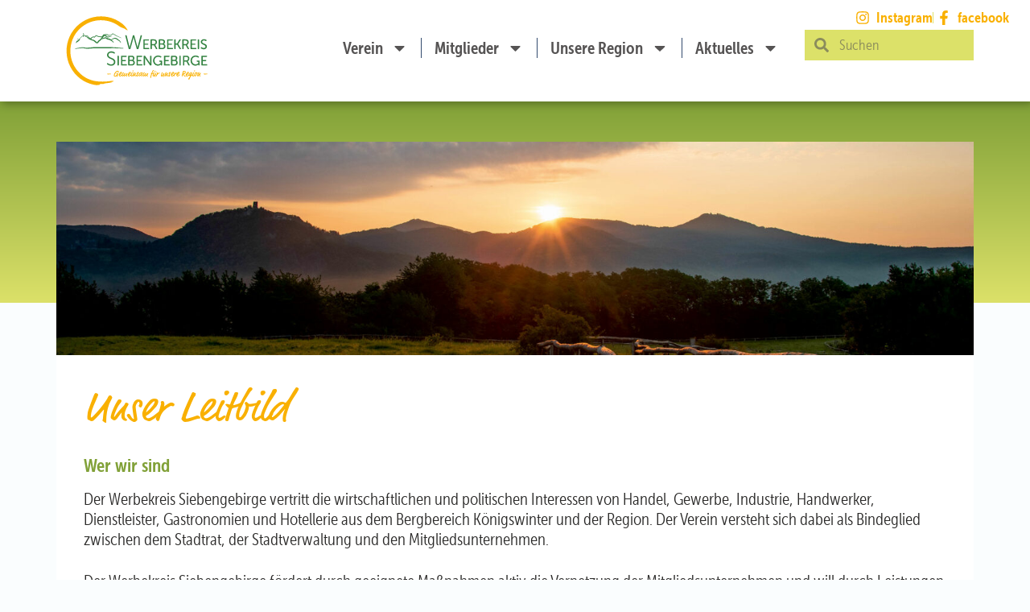

--- FILE ---
content_type: text/html; charset=UTF-8
request_url: https://www.werbekreis-siebengebirge.de/werbekreis-siebengebirge/unser-leitbild/
body_size: 14456
content:
<!doctype html>
<html lang="de">
<head>
	<meta charset="UTF-8">
	<meta name="viewport" content="width=device-width, initial-scale=1">
	<link rel="profile" href="https://gmpg.org/xfn/11">
	<title>Unser Leitbild &#8211; Werbekreis Siebengebirge</title>
<meta name='robots' content='max-image-preview:large' />
<link rel='dns-prefetch' href='//www.werbekreis-siebengebirge.de' />
<link rel='dns-prefetch' href='//stats.wp.com' />
<link rel="alternate" type="application/rss+xml" title="Werbekreis Siebengebirge &raquo; Feed" href="https://www.werbekreis-siebengebirge.de/feed/" />
<link rel="alternate" type="application/rss+xml" title="Werbekreis Siebengebirge &raquo; Kommentar-Feed" href="https://www.werbekreis-siebengebirge.de/comments/feed/" />
<link rel="alternate" title="oEmbed (JSON)" type="application/json+oembed" href="https://www.werbekreis-siebengebirge.de/wp-json/oembed/1.0/embed?url=https%3A%2F%2Fwww.werbekreis-siebengebirge.de%2Fwerbekreis-siebengebirge%2Funser-leitbild%2F" />
<link rel="alternate" title="oEmbed (XML)" type="text/xml+oembed" href="https://www.werbekreis-siebengebirge.de/wp-json/oembed/1.0/embed?url=https%3A%2F%2Fwww.werbekreis-siebengebirge.de%2Fwerbekreis-siebengebirge%2Funser-leitbild%2F&#038;format=xml" />
<link rel="stylesheet" type="text/css" href="https://use.typekit.net/dxp5reh.css"><style id='wp-img-auto-sizes-contain-inline-css'>
img:is([sizes=auto i],[sizes^="auto," i]){contain-intrinsic-size:3000px 1500px}
/*# sourceURL=wp-img-auto-sizes-contain-inline-css */
</style>
<style id='wp-emoji-styles-inline-css'>

	img.wp-smiley, img.emoji {
		display: inline !important;
		border: none !important;
		box-shadow: none !important;
		height: 1em !important;
		width: 1em !important;
		margin: 0 0.07em !important;
		vertical-align: -0.1em !important;
		background: none !important;
		padding: 0 !important;
	}
/*# sourceURL=wp-emoji-styles-inline-css */
</style>
<link rel='stylesheet' id='hello-elementor-css' href='https://www.werbekreis-siebengebirge.de/wp-content/themes/hello-elementor/assets/css/reset.css?ver=3.4.4' media='all' />
<link rel='stylesheet' id='hello-elementor-theme-style-css' href='https://www.werbekreis-siebengebirge.de/wp-content/themes/hello-elementor/assets/css/theme.css?ver=3.4.4' media='all' />
<link rel='stylesheet' id='hello-elementor-header-footer-css' href='https://www.werbekreis-siebengebirge.de/wp-content/themes/hello-elementor/assets/css/header-footer.css?ver=3.4.4' media='all' />
<link rel='stylesheet' id='elementor-frontend-css' href='https://www.werbekreis-siebengebirge.de/wp-content/plugins/elementor/assets/css/frontend.min.css?ver=3.32.2' media='all' />
<style id='elementor-frontend-inline-css'>
.elementor-3435 .elementor-element.elementor-element-4fffcea2::before, .elementor-3435 .elementor-element.elementor-element-4fffcea2 > .elementor-background-video-container::before, .elementor-3435 .elementor-element.elementor-element-4fffcea2 > .e-con-inner > .elementor-background-video-container::before, .elementor-3435 .elementor-element.elementor-element-4fffcea2 > .elementor-background-slideshow::before, .elementor-3435 .elementor-element.elementor-element-4fffcea2 > .e-con-inner > .elementor-background-slideshow::before, .elementor-3435 .elementor-element.elementor-element-4fffcea2 > .elementor-motion-effects-container > .elementor-motion-effects-layer::before{background-image:url("https://www.werbekreis-siebengebirge.de/wp-content/uploads/2024/08/24-08-09_web_Werbekreis_header-img_siebengebirge03_Laufenberg-scaled.jpg");}
/*# sourceURL=elementor-frontend-inline-css */
</style>
<link rel='stylesheet' id='elementor-post-6-css' href='https://www.werbekreis-siebengebirge.de/wp-content/uploads/elementor/css/post-6.css?ver=1769339607' media='all' />
<link rel='stylesheet' id='widget-image-css' href='https://www.werbekreis-siebengebirge.de/wp-content/plugins/elementor/assets/css/widget-image.min.css?ver=3.32.2' media='all' />
<link rel='stylesheet' id='widget-icon-list-css' href='https://www.werbekreis-siebengebirge.de/wp-content/plugins/elementor/assets/css/widget-icon-list.min.css?ver=3.32.2' media='all' />
<link rel='stylesheet' id='widget-nav-menu-css' href='https://www.werbekreis-siebengebirge.de/wp-content/plugins/elementor-pro/assets/css/widget-nav-menu.min.css?ver=3.32.1' media='all' />
<link rel='stylesheet' id='widget-search-form-css' href='https://www.werbekreis-siebengebirge.de/wp-content/plugins/elementor-pro/assets/css/widget-search-form.min.css?ver=3.32.1' media='all' />
<link rel='stylesheet' id='e-sticky-css' href='https://www.werbekreis-siebengebirge.de/wp-content/plugins/elementor-pro/assets/css/modules/sticky.min.css?ver=3.32.1' media='all' />
<link rel='stylesheet' id='widget-heading-css' href='https://www.werbekreis-siebengebirge.de/wp-content/plugins/elementor/assets/css/widget-heading.min.css?ver=3.32.2' media='all' />
<link rel='stylesheet' id='elementor-post-3192-css' href='https://www.werbekreis-siebengebirge.de/wp-content/uploads/elementor/css/post-3192.css?ver=1769342089' media='all' />
<link rel='stylesheet' id='elementor-post-11-css' href='https://www.werbekreis-siebengebirge.de/wp-content/uploads/elementor/css/post-11.css?ver=1769339607' media='all' />
<link rel='stylesheet' id='elementor-post-52-css' href='https://www.werbekreis-siebengebirge.de/wp-content/uploads/elementor/css/post-52.css?ver=1769339607' media='all' />
<link rel='stylesheet' id='elementor-post-3435-css' href='https://www.werbekreis-siebengebirge.de/wp-content/uploads/elementor/css/post-3435.css?ver=1769340990' media='all' />
<script src="https://www.werbekreis-siebengebirge.de/wp-includes/js/jquery/jquery.min.js?ver=3.7.1" id="jquery-core-js"></script>
<script src="https://www.werbekreis-siebengebirge.de/wp-includes/js/jquery/jquery-migrate.min.js?ver=3.4.1" id="jquery-migrate-js"></script>
<link rel="https://api.w.org/" href="https://www.werbekreis-siebengebirge.de/wp-json/" /><link rel="alternate" title="JSON" type="application/json" href="https://www.werbekreis-siebengebirge.de/wp-json/wp/v2/pages/3192" /><link rel="EditURI" type="application/rsd+xml" title="RSD" href="https://www.werbekreis-siebengebirge.de/xmlrpc.php?rsd" />
<meta name="generator" content="WordPress 6.9" />
<link rel="canonical" href="https://www.werbekreis-siebengebirge.de/werbekreis-siebengebirge/unser-leitbild/" />
<link rel='shortlink' href='https://www.werbekreis-siebengebirge.de/?p=3192' />
	<style>img#wpstats{display:none}</style>
		<meta name="generator" content="Elementor 3.32.2; features: e_font_icon_svg, additional_custom_breakpoints; settings: css_print_method-external, google_font-disabled, font_display-swap">
			<style>
				.e-con.e-parent:nth-of-type(n+4):not(.e-lazyloaded):not(.e-no-lazyload),
				.e-con.e-parent:nth-of-type(n+4):not(.e-lazyloaded):not(.e-no-lazyload) * {
					background-image: none !important;
				}
				@media screen and (max-height: 1024px) {
					.e-con.e-parent:nth-of-type(n+3):not(.e-lazyloaded):not(.e-no-lazyload),
					.e-con.e-parent:nth-of-type(n+3):not(.e-lazyloaded):not(.e-no-lazyload) * {
						background-image: none !important;
					}
				}
				@media screen and (max-height: 640px) {
					.e-con.e-parent:nth-of-type(n+2):not(.e-lazyloaded):not(.e-no-lazyload),
					.e-con.e-parent:nth-of-type(n+2):not(.e-lazyloaded):not(.e-no-lazyload) * {
						background-image: none !important;
					}
				}
			</style>
			<link rel="icon" href="https://www.werbekreis-siebengebirge.de/wp-content/uploads/2024/07/24-07-02_Werbekreis-Obpl_Relaunch-Logo_FIN_favicon-150x150.png" sizes="32x32" />
<link rel="icon" href="https://www.werbekreis-siebengebirge.de/wp-content/uploads/2024/07/24-07-02_Werbekreis-Obpl_Relaunch-Logo_FIN_favicon-300x300.png" sizes="192x192" />
<link rel="apple-touch-icon" href="https://www.werbekreis-siebengebirge.de/wp-content/uploads/2024/07/24-07-02_Werbekreis-Obpl_Relaunch-Logo_FIN_favicon-300x300.png" />
<meta name="msapplication-TileImage" content="https://www.werbekreis-siebengebirge.de/wp-content/uploads/2024/07/24-07-02_Werbekreis-Obpl_Relaunch-Logo_FIN_favicon-300x300.png" />
<style id='global-styles-inline-css'>
:root{--wp--preset--aspect-ratio--square: 1;--wp--preset--aspect-ratio--4-3: 4/3;--wp--preset--aspect-ratio--3-4: 3/4;--wp--preset--aspect-ratio--3-2: 3/2;--wp--preset--aspect-ratio--2-3: 2/3;--wp--preset--aspect-ratio--16-9: 16/9;--wp--preset--aspect-ratio--9-16: 9/16;--wp--preset--color--black: #000000;--wp--preset--color--cyan-bluish-gray: #abb8c3;--wp--preset--color--white: #ffffff;--wp--preset--color--pale-pink: #f78da7;--wp--preset--color--vivid-red: #cf2e2e;--wp--preset--color--luminous-vivid-orange: #ff6900;--wp--preset--color--luminous-vivid-amber: #fcb900;--wp--preset--color--light-green-cyan: #7bdcb5;--wp--preset--color--vivid-green-cyan: #00d084;--wp--preset--color--pale-cyan-blue: #8ed1fc;--wp--preset--color--vivid-cyan-blue: #0693e3;--wp--preset--color--vivid-purple: #9b51e0;--wp--preset--gradient--vivid-cyan-blue-to-vivid-purple: linear-gradient(135deg,rgb(6,147,227) 0%,rgb(155,81,224) 100%);--wp--preset--gradient--light-green-cyan-to-vivid-green-cyan: linear-gradient(135deg,rgb(122,220,180) 0%,rgb(0,208,130) 100%);--wp--preset--gradient--luminous-vivid-amber-to-luminous-vivid-orange: linear-gradient(135deg,rgb(252,185,0) 0%,rgb(255,105,0) 100%);--wp--preset--gradient--luminous-vivid-orange-to-vivid-red: linear-gradient(135deg,rgb(255,105,0) 0%,rgb(207,46,46) 100%);--wp--preset--gradient--very-light-gray-to-cyan-bluish-gray: linear-gradient(135deg,rgb(238,238,238) 0%,rgb(169,184,195) 100%);--wp--preset--gradient--cool-to-warm-spectrum: linear-gradient(135deg,rgb(74,234,220) 0%,rgb(151,120,209) 20%,rgb(207,42,186) 40%,rgb(238,44,130) 60%,rgb(251,105,98) 80%,rgb(254,248,76) 100%);--wp--preset--gradient--blush-light-purple: linear-gradient(135deg,rgb(255,206,236) 0%,rgb(152,150,240) 100%);--wp--preset--gradient--blush-bordeaux: linear-gradient(135deg,rgb(254,205,165) 0%,rgb(254,45,45) 50%,rgb(107,0,62) 100%);--wp--preset--gradient--luminous-dusk: linear-gradient(135deg,rgb(255,203,112) 0%,rgb(199,81,192) 50%,rgb(65,88,208) 100%);--wp--preset--gradient--pale-ocean: linear-gradient(135deg,rgb(255,245,203) 0%,rgb(182,227,212) 50%,rgb(51,167,181) 100%);--wp--preset--gradient--electric-grass: linear-gradient(135deg,rgb(202,248,128) 0%,rgb(113,206,126) 100%);--wp--preset--gradient--midnight: linear-gradient(135deg,rgb(2,3,129) 0%,rgb(40,116,252) 100%);--wp--preset--font-size--small: 13px;--wp--preset--font-size--medium: 20px;--wp--preset--font-size--large: 36px;--wp--preset--font-size--x-large: 42px;--wp--preset--spacing--20: 0.44rem;--wp--preset--spacing--30: 0.67rem;--wp--preset--spacing--40: 1rem;--wp--preset--spacing--50: 1.5rem;--wp--preset--spacing--60: 2.25rem;--wp--preset--spacing--70: 3.38rem;--wp--preset--spacing--80: 5.06rem;--wp--preset--shadow--natural: 6px 6px 9px rgba(0, 0, 0, 0.2);--wp--preset--shadow--deep: 12px 12px 50px rgba(0, 0, 0, 0.4);--wp--preset--shadow--sharp: 6px 6px 0px rgba(0, 0, 0, 0.2);--wp--preset--shadow--outlined: 6px 6px 0px -3px rgb(255, 255, 255), 6px 6px rgb(0, 0, 0);--wp--preset--shadow--crisp: 6px 6px 0px rgb(0, 0, 0);}:root { --wp--style--global--content-size: 800px;--wp--style--global--wide-size: 1200px; }:where(body) { margin: 0; }.wp-site-blocks > .alignleft { float: left; margin-right: 2em; }.wp-site-blocks > .alignright { float: right; margin-left: 2em; }.wp-site-blocks > .aligncenter { justify-content: center; margin-left: auto; margin-right: auto; }:where(.wp-site-blocks) > * { margin-block-start: 24px; margin-block-end: 0; }:where(.wp-site-blocks) > :first-child { margin-block-start: 0; }:where(.wp-site-blocks) > :last-child { margin-block-end: 0; }:root { --wp--style--block-gap: 24px; }:root :where(.is-layout-flow) > :first-child{margin-block-start: 0;}:root :where(.is-layout-flow) > :last-child{margin-block-end: 0;}:root :where(.is-layout-flow) > *{margin-block-start: 24px;margin-block-end: 0;}:root :where(.is-layout-constrained) > :first-child{margin-block-start: 0;}:root :where(.is-layout-constrained) > :last-child{margin-block-end: 0;}:root :where(.is-layout-constrained) > *{margin-block-start: 24px;margin-block-end: 0;}:root :where(.is-layout-flex){gap: 24px;}:root :where(.is-layout-grid){gap: 24px;}.is-layout-flow > .alignleft{float: left;margin-inline-start: 0;margin-inline-end: 2em;}.is-layout-flow > .alignright{float: right;margin-inline-start: 2em;margin-inline-end: 0;}.is-layout-flow > .aligncenter{margin-left: auto !important;margin-right: auto !important;}.is-layout-constrained > .alignleft{float: left;margin-inline-start: 0;margin-inline-end: 2em;}.is-layout-constrained > .alignright{float: right;margin-inline-start: 2em;margin-inline-end: 0;}.is-layout-constrained > .aligncenter{margin-left: auto !important;margin-right: auto !important;}.is-layout-constrained > :where(:not(.alignleft):not(.alignright):not(.alignfull)){max-width: var(--wp--style--global--content-size);margin-left: auto !important;margin-right: auto !important;}.is-layout-constrained > .alignwide{max-width: var(--wp--style--global--wide-size);}body .is-layout-flex{display: flex;}.is-layout-flex{flex-wrap: wrap;align-items: center;}.is-layout-flex > :is(*, div){margin: 0;}body .is-layout-grid{display: grid;}.is-layout-grid > :is(*, div){margin: 0;}body{padding-top: 0px;padding-right: 0px;padding-bottom: 0px;padding-left: 0px;}a:where(:not(.wp-element-button)){text-decoration: underline;}:root :where(.wp-element-button, .wp-block-button__link){background-color: #32373c;border-width: 0;color: #fff;font-family: inherit;font-size: inherit;font-style: inherit;font-weight: inherit;letter-spacing: inherit;line-height: inherit;padding-top: calc(0.667em + 2px);padding-right: calc(1.333em + 2px);padding-bottom: calc(0.667em + 2px);padding-left: calc(1.333em + 2px);text-decoration: none;text-transform: inherit;}.has-black-color{color: var(--wp--preset--color--black) !important;}.has-cyan-bluish-gray-color{color: var(--wp--preset--color--cyan-bluish-gray) !important;}.has-white-color{color: var(--wp--preset--color--white) !important;}.has-pale-pink-color{color: var(--wp--preset--color--pale-pink) !important;}.has-vivid-red-color{color: var(--wp--preset--color--vivid-red) !important;}.has-luminous-vivid-orange-color{color: var(--wp--preset--color--luminous-vivid-orange) !important;}.has-luminous-vivid-amber-color{color: var(--wp--preset--color--luminous-vivid-amber) !important;}.has-light-green-cyan-color{color: var(--wp--preset--color--light-green-cyan) !important;}.has-vivid-green-cyan-color{color: var(--wp--preset--color--vivid-green-cyan) !important;}.has-pale-cyan-blue-color{color: var(--wp--preset--color--pale-cyan-blue) !important;}.has-vivid-cyan-blue-color{color: var(--wp--preset--color--vivid-cyan-blue) !important;}.has-vivid-purple-color{color: var(--wp--preset--color--vivid-purple) !important;}.has-black-background-color{background-color: var(--wp--preset--color--black) !important;}.has-cyan-bluish-gray-background-color{background-color: var(--wp--preset--color--cyan-bluish-gray) !important;}.has-white-background-color{background-color: var(--wp--preset--color--white) !important;}.has-pale-pink-background-color{background-color: var(--wp--preset--color--pale-pink) !important;}.has-vivid-red-background-color{background-color: var(--wp--preset--color--vivid-red) !important;}.has-luminous-vivid-orange-background-color{background-color: var(--wp--preset--color--luminous-vivid-orange) !important;}.has-luminous-vivid-amber-background-color{background-color: var(--wp--preset--color--luminous-vivid-amber) !important;}.has-light-green-cyan-background-color{background-color: var(--wp--preset--color--light-green-cyan) !important;}.has-vivid-green-cyan-background-color{background-color: var(--wp--preset--color--vivid-green-cyan) !important;}.has-pale-cyan-blue-background-color{background-color: var(--wp--preset--color--pale-cyan-blue) !important;}.has-vivid-cyan-blue-background-color{background-color: var(--wp--preset--color--vivid-cyan-blue) !important;}.has-vivid-purple-background-color{background-color: var(--wp--preset--color--vivid-purple) !important;}.has-black-border-color{border-color: var(--wp--preset--color--black) !important;}.has-cyan-bluish-gray-border-color{border-color: var(--wp--preset--color--cyan-bluish-gray) !important;}.has-white-border-color{border-color: var(--wp--preset--color--white) !important;}.has-pale-pink-border-color{border-color: var(--wp--preset--color--pale-pink) !important;}.has-vivid-red-border-color{border-color: var(--wp--preset--color--vivid-red) !important;}.has-luminous-vivid-orange-border-color{border-color: var(--wp--preset--color--luminous-vivid-orange) !important;}.has-luminous-vivid-amber-border-color{border-color: var(--wp--preset--color--luminous-vivid-amber) !important;}.has-light-green-cyan-border-color{border-color: var(--wp--preset--color--light-green-cyan) !important;}.has-vivid-green-cyan-border-color{border-color: var(--wp--preset--color--vivid-green-cyan) !important;}.has-pale-cyan-blue-border-color{border-color: var(--wp--preset--color--pale-cyan-blue) !important;}.has-vivid-cyan-blue-border-color{border-color: var(--wp--preset--color--vivid-cyan-blue) !important;}.has-vivid-purple-border-color{border-color: var(--wp--preset--color--vivid-purple) !important;}.has-vivid-cyan-blue-to-vivid-purple-gradient-background{background: var(--wp--preset--gradient--vivid-cyan-blue-to-vivid-purple) !important;}.has-light-green-cyan-to-vivid-green-cyan-gradient-background{background: var(--wp--preset--gradient--light-green-cyan-to-vivid-green-cyan) !important;}.has-luminous-vivid-amber-to-luminous-vivid-orange-gradient-background{background: var(--wp--preset--gradient--luminous-vivid-amber-to-luminous-vivid-orange) !important;}.has-luminous-vivid-orange-to-vivid-red-gradient-background{background: var(--wp--preset--gradient--luminous-vivid-orange-to-vivid-red) !important;}.has-very-light-gray-to-cyan-bluish-gray-gradient-background{background: var(--wp--preset--gradient--very-light-gray-to-cyan-bluish-gray) !important;}.has-cool-to-warm-spectrum-gradient-background{background: var(--wp--preset--gradient--cool-to-warm-spectrum) !important;}.has-blush-light-purple-gradient-background{background: var(--wp--preset--gradient--blush-light-purple) !important;}.has-blush-bordeaux-gradient-background{background: var(--wp--preset--gradient--blush-bordeaux) !important;}.has-luminous-dusk-gradient-background{background: var(--wp--preset--gradient--luminous-dusk) !important;}.has-pale-ocean-gradient-background{background: var(--wp--preset--gradient--pale-ocean) !important;}.has-electric-grass-gradient-background{background: var(--wp--preset--gradient--electric-grass) !important;}.has-midnight-gradient-background{background: var(--wp--preset--gradient--midnight) !important;}.has-small-font-size{font-size: var(--wp--preset--font-size--small) !important;}.has-medium-font-size{font-size: var(--wp--preset--font-size--medium) !important;}.has-large-font-size{font-size: var(--wp--preset--font-size--large) !important;}.has-x-large-font-size{font-size: var(--wp--preset--font-size--x-large) !important;}
/*# sourceURL=global-styles-inline-css */
</style>
</head>
<body class="wp-singular page-template-default page page-id-3192 page-child parent-pageid-189 wp-custom-logo wp-embed-responsive wp-theme-hello-elementor hello-elementor-default elementor-default elementor-kit-6 elementor-page elementor-page-3192 elementor-page-3435">


<a class="skip-link screen-reader-text" href="#content">Zum Inhalt springen</a>

		<header data-elementor-type="header" data-elementor-id="11" class="elementor elementor-11 elementor-location-header" data-elementor-post-type="elementor_library">
			<div class="elementor-element elementor-element-2a5105bc e-con-full e-flex e-con e-parent" data-id="2a5105bc" data-element_type="container" data-settings="{&quot;background_background&quot;:&quot;classic&quot;,&quot;sticky&quot;:&quot;top&quot;,&quot;sticky_on&quot;:[&quot;desktop&quot;,&quot;tablet&quot;,&quot;mobile&quot;],&quot;sticky_offset&quot;:0,&quot;sticky_effects_offset&quot;:0,&quot;sticky_anchor_link_offset&quot;:0}">
		<div class="elementor-element elementor-element-170a35fa e-con-full e-flex e-con e-child" data-id="170a35fa" data-element_type="container">
				<div class="elementor-element elementor-element-3eb5bbb8 elementor-widget elementor-widget-theme-site-logo elementor-widget-image" data-id="3eb5bbb8" data-element_type="widget" data-widget_type="theme-site-logo.default">
				<div class="elementor-widget-container">
											<a href="https://www.werbekreis-siebengebirge.de">
			<img fetchpriority="high" width="314" height="163" src="https://www.werbekreis-siebengebirge.de/wp-content/uploads/2024/07/23-12-14_Werbekreis-Obpl_Relaunch-Logo_FIN_single_4C.svg" class="attachment-full size-full wp-image-15" alt="" />				</a>
											</div>
				</div>
				</div>
		<div class="elementor-element elementor-element-4a0bc54b e-con-full e-flex e-con e-child" data-id="4a0bc54b" data-element_type="container">
		<div class="elementor-element elementor-element-f5c0937 e-con-full e-flex e-con e-child" data-id="f5c0937" data-element_type="container">
				<div class="elementor-element elementor-element-a0f3f0f elementor-icon-list--layout-inline elementor-align-right elementor-hidden-tablet elementor-hidden-mobile elementor-list-item-link-full_width elementor-widget elementor-widget-icon-list" data-id="a0f3f0f" data-element_type="widget" data-widget_type="icon-list.default">
				<div class="elementor-widget-container">
							<ul class="elementor-icon-list-items elementor-inline-items">
							<li class="elementor-icon-list-item elementor-inline-item">
											<a href="https://www.instagram.com/werbekreissiebengebirge/" target="_blank">

												<span class="elementor-icon-list-icon">
							<svg aria-hidden="true" class="e-font-icon-svg e-fab-instagram" viewBox="0 0 448 512" xmlns="http://www.w3.org/2000/svg"><path d="M224.1 141c-63.6 0-114.9 51.3-114.9 114.9s51.3 114.9 114.9 114.9S339 319.5 339 255.9 287.7 141 224.1 141zm0 189.6c-41.1 0-74.7-33.5-74.7-74.7s33.5-74.7 74.7-74.7 74.7 33.5 74.7 74.7-33.6 74.7-74.7 74.7zm146.4-194.3c0 14.9-12 26.8-26.8 26.8-14.9 0-26.8-12-26.8-26.8s12-26.8 26.8-26.8 26.8 12 26.8 26.8zm76.1 27.2c-1.7-35.9-9.9-67.7-36.2-93.9-26.2-26.2-58-34.4-93.9-36.2-37-2.1-147.9-2.1-184.9 0-35.8 1.7-67.6 9.9-93.9 36.1s-34.4 58-36.2 93.9c-2.1 37-2.1 147.9 0 184.9 1.7 35.9 9.9 67.7 36.2 93.9s58 34.4 93.9 36.2c37 2.1 147.9 2.1 184.9 0 35.9-1.7 67.7-9.9 93.9-36.2 26.2-26.2 34.4-58 36.2-93.9 2.1-37 2.1-147.8 0-184.8zM398.8 388c-7.8 19.6-22.9 34.7-42.6 42.6-29.5 11.7-99.5 9-132.1 9s-102.7 2.6-132.1-9c-19.6-7.8-34.7-22.9-42.6-42.6-11.7-29.5-9-99.5-9-132.1s-2.6-102.7 9-132.1c7.8-19.6 22.9-34.7 42.6-42.6 29.5-11.7 99.5-9 132.1-9s102.7-2.6 132.1 9c19.6 7.8 34.7 22.9 42.6 42.6 11.7 29.5 9 99.5 9 132.1s2.7 102.7-9 132.1z"></path></svg>						</span>
										<span class="elementor-icon-list-text">Instagram</span>
											</a>
									</li>
								<li class="elementor-icon-list-item elementor-inline-item">
											<a href="https://www.facebook.com/BergregionKoenigswinter" target="_blank">

												<span class="elementor-icon-list-icon">
							<svg aria-hidden="true" class="e-font-icon-svg e-fab-facebook-f" viewBox="0 0 320 512" xmlns="http://www.w3.org/2000/svg"><path d="M279.14 288l14.22-92.66h-88.91v-60.13c0-25.35 12.42-50.06 52.24-50.06h40.42V6.26S260.43 0 225.36 0c-73.22 0-121.08 44.38-121.08 124.72v70.62H22.89V288h81.39v224h100.17V288z"></path></svg>						</span>
										<span class="elementor-icon-list-text">facebook</span>
											</a>
									</li>
						</ul>
						</div>
				</div>
				<div class="elementor-element elementor-element-0cb337a elementor-icon-list--layout-inline elementor-align-right elementor-hidden-desktop elementor-list-item-link-full_width elementor-widget elementor-widget-icon-list" data-id="0cb337a" data-element_type="widget" data-widget_type="icon-list.default">
				<div class="elementor-widget-container">
							<ul class="elementor-icon-list-items elementor-inline-items">
							<li class="elementor-icon-list-item elementor-inline-item">
											<a href="https://www.instagram.com/werbekreissiebengebirge/" target="_blank">

												<span class="elementor-icon-list-icon">
							<svg aria-hidden="true" class="e-font-icon-svg e-fab-instagram" viewBox="0 0 448 512" xmlns="http://www.w3.org/2000/svg"><path d="M224.1 141c-63.6 0-114.9 51.3-114.9 114.9s51.3 114.9 114.9 114.9S339 319.5 339 255.9 287.7 141 224.1 141zm0 189.6c-41.1 0-74.7-33.5-74.7-74.7s33.5-74.7 74.7-74.7 74.7 33.5 74.7 74.7-33.6 74.7-74.7 74.7zm146.4-194.3c0 14.9-12 26.8-26.8 26.8-14.9 0-26.8-12-26.8-26.8s12-26.8 26.8-26.8 26.8 12 26.8 26.8zm76.1 27.2c-1.7-35.9-9.9-67.7-36.2-93.9-26.2-26.2-58-34.4-93.9-36.2-37-2.1-147.9-2.1-184.9 0-35.8 1.7-67.6 9.9-93.9 36.1s-34.4 58-36.2 93.9c-2.1 37-2.1 147.9 0 184.9 1.7 35.9 9.9 67.7 36.2 93.9s58 34.4 93.9 36.2c37 2.1 147.9 2.1 184.9 0 35.9-1.7 67.7-9.9 93.9-36.2 26.2-26.2 34.4-58 36.2-93.9 2.1-37 2.1-147.8 0-184.8zM398.8 388c-7.8 19.6-22.9 34.7-42.6 42.6-29.5 11.7-99.5 9-132.1 9s-102.7 2.6-132.1-9c-19.6-7.8-34.7-22.9-42.6-42.6-11.7-29.5-9-99.5-9-132.1s-2.6-102.7 9-132.1c7.8-19.6 22.9-34.7 42.6-42.6 29.5-11.7 99.5-9 132.1-9s102.7-2.6 132.1 9c19.6 7.8 34.7 22.9 42.6 42.6 11.7 29.5 9 99.5 9 132.1s2.7 102.7-9 132.1z"></path></svg>						</span>
										<span class="elementor-icon-list-text"></span>
											</a>
									</li>
								<li class="elementor-icon-list-item elementor-inline-item">
											<a href="https://www.facebook.com/BergregionKoenigswinter" target="_blank">

												<span class="elementor-icon-list-icon">
							<svg aria-hidden="true" class="e-font-icon-svg e-fab-facebook-f" viewBox="0 0 320 512" xmlns="http://www.w3.org/2000/svg"><path d="M279.14 288l14.22-92.66h-88.91v-60.13c0-25.35 12.42-50.06 52.24-50.06h40.42V6.26S260.43 0 225.36 0c-73.22 0-121.08 44.38-121.08 124.72v70.62H22.89V288h81.39v224h100.17V288z"></path></svg>						</span>
										<span class="elementor-icon-list-text"></span>
											</a>
									</li>
						</ul>
						</div>
				</div>
				</div>
		<div class="elementor-element elementor-element-844d6e0 e-con-full e-flex e-con e-child" data-id="844d6e0" data-element_type="container">
				<div class="elementor-element elementor-element-631bafac elementor-nav-menu--stretch elementor-nav-menu__align-center elementor-nav-menu--dropdown-mobile elementor-nav-menu__text-align-center elementor-nav-menu--toggle elementor-nav-menu--burger elementor-widget elementor-widget-nav-menu" data-id="631bafac" data-element_type="widget" data-settings="{&quot;full_width&quot;:&quot;stretch&quot;,&quot;layout&quot;:&quot;horizontal&quot;,&quot;submenu_icon&quot;:{&quot;value&quot;:&quot;&lt;svg aria-hidden=\&quot;true\&quot; class=\&quot;e-font-icon-svg e-fas-caret-down\&quot; viewBox=\&quot;0 0 320 512\&quot; xmlns=\&quot;http:\/\/www.w3.org\/2000\/svg\&quot;&gt;&lt;path d=\&quot;M31.3 192h257.3c17.8 0 26.7 21.5 14.1 34.1L174.1 354.8c-7.8 7.8-20.5 7.8-28.3 0L17.2 226.1C4.6 213.5 13.5 192 31.3 192z\&quot;&gt;&lt;\/path&gt;&lt;\/svg&gt;&quot;,&quot;library&quot;:&quot;fa-solid&quot;},&quot;toggle&quot;:&quot;burger&quot;}" data-widget_type="nav-menu.default">
				<div class="elementor-widget-container">
								<nav aria-label="Menü" class="elementor-nav-menu--main elementor-nav-menu__container elementor-nav-menu--layout-horizontal e--pointer-none">
				<ul id="menu-1-631bafac" class="elementor-nav-menu"><li class="menu-item menu-item-type-post_type menu-item-object-page current-menu-ancestor current-menu-parent current_page_parent current_page_ancestor menu-item-has-children menu-item-3419"><a href="https://www.werbekreis-siebengebirge.de/ueber-uns/" class="elementor-item">Verein</a>
<ul class="sub-menu elementor-nav-menu--dropdown">
	<li class="menu-item menu-item-type-post_type menu-item-object-page menu-item-3360"><a href="https://www.werbekreis-siebengebirge.de/werbekreis-siebengebirge/vorstand/" class="elementor-sub-item">Vorstand</a></li>
	<li class="menu-item menu-item-type-post_type menu-item-object-page menu-item-3359"><a href="https://www.werbekreis-siebengebirge.de/werbekreis-siebengebirge/satzung/" class="elementor-sub-item">Satzung</a></li>
	<li class="menu-item menu-item-type-post_type menu-item-object-page current-menu-item page_item page-item-3192 current_page_item menu-item-3364"><a href="https://www.werbekreis-siebengebirge.de/werbekreis-siebengebirge/unser-leitbild/" aria-current="page" class="elementor-sub-item elementor-item-active">Leitbild</a></li>
</ul>
</li>
<li class="menu-item menu-item-type-post_type menu-item-object-page menu-item-has-children menu-item-3355"><a href="https://www.werbekreis-siebengebirge.de/mitglieder/" class="elementor-item">Mitglieder</a>
<ul class="sub-menu elementor-nav-menu--dropdown">
	<li class="menu-item menu-item-type-post_type menu-item-object-page menu-item-3423"><a href="https://www.werbekreis-siebengebirge.de/mitglieder/" class="elementor-sub-item">Mitgliederverzeichnis</a></li>
	<li class="menu-item menu-item-type-post_type menu-item-object-page menu-item-3358"><a href="https://www.werbekreis-siebengebirge.de/werbekreis-siebengebirge/mitglied-werden/" class="elementor-sub-item">Mitglied werden</a></li>
</ul>
</li>
<li class="menu-item menu-item-type-post_type menu-item-object-page menu-item-has-children menu-item-3420"><a href="https://www.werbekreis-siebengebirge.de/region/" class="elementor-item">Unsere Region</a>
<ul class="sub-menu elementor-nav-menu--dropdown">
	<li class="menu-item menu-item-type-post_type menu-item-object-page menu-item-4105"><a href="https://www.werbekreis-siebengebirge.de/region/partner/" class="elementor-sub-item">Partner</a></li>
	<li class="menu-item menu-item-type-post_type menu-item-object-page menu-item-3424"><a href="https://www.werbekreis-siebengebirge.de/virtuelle-museen/" class="elementor-sub-item">Virtuelle Museen</a></li>
</ul>
</li>
<li class="menu-item menu-item-type-post_type menu-item-object-page menu-item-has-children menu-item-3421"><a href="https://www.werbekreis-siebengebirge.de/news/" class="elementor-item">Aktuelles</a>
<ul class="sub-menu elementor-nav-menu--dropdown">
	<li class="menu-item menu-item-type-post_type menu-item-object-page menu-item-4489"><a href="https://www.werbekreis-siebengebirge.de/unternehmertreffen/" class="elementor-sub-item">Unternehmertreffen</a></li>
	<li class="menu-item menu-item-type-post_type menu-item-object-page menu-item-3362"><a href="https://www.werbekreis-siebengebirge.de/mitglieder/formular-anmeldung-verkaufsoffener-sonntag/" class="elementor-sub-item">Anmeldung verkaufsoffener Sonntag</a></li>
</ul>
</li>
</ul>			</nav>
					<div class="elementor-menu-toggle" role="button" tabindex="0" aria-label="Menü Umschalter" aria-expanded="false">
			<svg aria-hidden="true" role="presentation" class="elementor-menu-toggle__icon--open e-font-icon-svg e-eicon-menu-bar" viewBox="0 0 1000 1000" xmlns="http://www.w3.org/2000/svg"><path d="M104 333H896C929 333 958 304 958 271S929 208 896 208H104C71 208 42 237 42 271S71 333 104 333ZM104 583H896C929 583 958 554 958 521S929 458 896 458H104C71 458 42 487 42 521S71 583 104 583ZM104 833H896C929 833 958 804 958 771S929 708 896 708H104C71 708 42 737 42 771S71 833 104 833Z"></path></svg><svg aria-hidden="true" role="presentation" class="elementor-menu-toggle__icon--close e-font-icon-svg e-eicon-close" viewBox="0 0 1000 1000" xmlns="http://www.w3.org/2000/svg"><path d="M742 167L500 408 258 167C246 154 233 150 217 150 196 150 179 158 167 167 154 179 150 196 150 212 150 229 154 242 171 254L408 500 167 742C138 771 138 800 167 829 196 858 225 858 254 829L496 587 738 829C750 842 767 846 783 846 800 846 817 842 829 829 842 817 846 804 846 783 846 767 842 750 829 737L588 500 833 258C863 229 863 200 833 171 804 137 775 137 742 167Z"></path></svg>		</div>
					<nav class="elementor-nav-menu--dropdown elementor-nav-menu__container" aria-hidden="true">
				<ul id="menu-2-631bafac" class="elementor-nav-menu"><li class="menu-item menu-item-type-post_type menu-item-object-page current-menu-ancestor current-menu-parent current_page_parent current_page_ancestor menu-item-has-children menu-item-3419"><a href="https://www.werbekreis-siebengebirge.de/ueber-uns/" class="elementor-item" tabindex="-1">Verein</a>
<ul class="sub-menu elementor-nav-menu--dropdown">
	<li class="menu-item menu-item-type-post_type menu-item-object-page menu-item-3360"><a href="https://www.werbekreis-siebengebirge.de/werbekreis-siebengebirge/vorstand/" class="elementor-sub-item" tabindex="-1">Vorstand</a></li>
	<li class="menu-item menu-item-type-post_type menu-item-object-page menu-item-3359"><a href="https://www.werbekreis-siebengebirge.de/werbekreis-siebengebirge/satzung/" class="elementor-sub-item" tabindex="-1">Satzung</a></li>
	<li class="menu-item menu-item-type-post_type menu-item-object-page current-menu-item page_item page-item-3192 current_page_item menu-item-3364"><a href="https://www.werbekreis-siebengebirge.de/werbekreis-siebengebirge/unser-leitbild/" aria-current="page" class="elementor-sub-item elementor-item-active" tabindex="-1">Leitbild</a></li>
</ul>
</li>
<li class="menu-item menu-item-type-post_type menu-item-object-page menu-item-has-children menu-item-3355"><a href="https://www.werbekreis-siebengebirge.de/mitglieder/" class="elementor-item" tabindex="-1">Mitglieder</a>
<ul class="sub-menu elementor-nav-menu--dropdown">
	<li class="menu-item menu-item-type-post_type menu-item-object-page menu-item-3423"><a href="https://www.werbekreis-siebengebirge.de/mitglieder/" class="elementor-sub-item" tabindex="-1">Mitgliederverzeichnis</a></li>
	<li class="menu-item menu-item-type-post_type menu-item-object-page menu-item-3358"><a href="https://www.werbekreis-siebengebirge.de/werbekreis-siebengebirge/mitglied-werden/" class="elementor-sub-item" tabindex="-1">Mitglied werden</a></li>
</ul>
</li>
<li class="menu-item menu-item-type-post_type menu-item-object-page menu-item-has-children menu-item-3420"><a href="https://www.werbekreis-siebengebirge.de/region/" class="elementor-item" tabindex="-1">Unsere Region</a>
<ul class="sub-menu elementor-nav-menu--dropdown">
	<li class="menu-item menu-item-type-post_type menu-item-object-page menu-item-4105"><a href="https://www.werbekreis-siebengebirge.de/region/partner/" class="elementor-sub-item" tabindex="-1">Partner</a></li>
	<li class="menu-item menu-item-type-post_type menu-item-object-page menu-item-3424"><a href="https://www.werbekreis-siebengebirge.de/virtuelle-museen/" class="elementor-sub-item" tabindex="-1">Virtuelle Museen</a></li>
</ul>
</li>
<li class="menu-item menu-item-type-post_type menu-item-object-page menu-item-has-children menu-item-3421"><a href="https://www.werbekreis-siebengebirge.de/news/" class="elementor-item" tabindex="-1">Aktuelles</a>
<ul class="sub-menu elementor-nav-menu--dropdown">
	<li class="menu-item menu-item-type-post_type menu-item-object-page menu-item-4489"><a href="https://www.werbekreis-siebengebirge.de/unternehmertreffen/" class="elementor-sub-item" tabindex="-1">Unternehmertreffen</a></li>
	<li class="menu-item menu-item-type-post_type menu-item-object-page menu-item-3362"><a href="https://www.werbekreis-siebengebirge.de/mitglieder/formular-anmeldung-verkaufsoffener-sonntag/" class="elementor-sub-item" tabindex="-1">Anmeldung verkaufsoffener Sonntag</a></li>
</ul>
</li>
</ul>			</nav>
						</div>
				</div>
				<div class="elementor-element elementor-element-45977d0 elementor-search-form--skin-minimal elementor-hidden-tablet elementor-hidden-mobile elementor-widget elementor-widget-search-form" data-id="45977d0" data-element_type="widget" data-settings="{&quot;skin&quot;:&quot;minimal&quot;}" data-widget_type="search-form.default">
				<div class="elementor-widget-container">
							<search role="search">
			<form class="elementor-search-form" action="https://www.werbekreis-siebengebirge.de" method="get">
												<div class="elementor-search-form__container">
					<label class="elementor-screen-only" for="elementor-search-form-45977d0">Suche</label>

											<div class="elementor-search-form__icon">
							<div class="e-font-icon-svg-container"><svg aria-hidden="true" class="e-font-icon-svg e-fas-search" viewBox="0 0 512 512" xmlns="http://www.w3.org/2000/svg"><path d="M505 442.7L405.3 343c-4.5-4.5-10.6-7-17-7H372c27.6-35.3 44-79.7 44-128C416 93.1 322.9 0 208 0S0 93.1 0 208s93.1 208 208 208c48.3 0 92.7-16.4 128-44v16.3c0 6.4 2.5 12.5 7 17l99.7 99.7c9.4 9.4 24.6 9.4 33.9 0l28.3-28.3c9.4-9.4 9.4-24.6.1-34zM208 336c-70.7 0-128-57.2-128-128 0-70.7 57.2-128 128-128 70.7 0 128 57.2 128 128 0 70.7-57.2 128-128 128z"></path></svg></div>							<span class="elementor-screen-only">Suche</span>
						</div>
					
					<input id="elementor-search-form-45977d0" placeholder="Suchen" class="elementor-search-form__input" type="search" name="s" value="">
					
					
									</div>
			</form>
		</search>
						</div>
				</div>
				<div class="elementor-element elementor-element-2764ba1 elementor-search-form--skin-full_screen elementor-hidden-desktop elementor-widget elementor-widget-search-form" data-id="2764ba1" data-element_type="widget" data-settings="{&quot;skin&quot;:&quot;full_screen&quot;}" data-widget_type="search-form.default">
				<div class="elementor-widget-container">
							<search role="search">
			<form class="elementor-search-form" action="https://www.werbekreis-siebengebirge.de" method="get">
												<div class="elementor-search-form__toggle" role="button" tabindex="0" aria-label="Suche">
					<div class="e-font-icon-svg-container"><svg aria-hidden="true" class="e-font-icon-svg e-fas-search" viewBox="0 0 512 512" xmlns="http://www.w3.org/2000/svg"><path d="M505 442.7L405.3 343c-4.5-4.5-10.6-7-17-7H372c27.6-35.3 44-79.7 44-128C416 93.1 322.9 0 208 0S0 93.1 0 208s93.1 208 208 208c48.3 0 92.7-16.4 128-44v16.3c0 6.4 2.5 12.5 7 17l99.7 99.7c9.4 9.4 24.6 9.4 33.9 0l28.3-28.3c9.4-9.4 9.4-24.6.1-34zM208 336c-70.7 0-128-57.2-128-128 0-70.7 57.2-128 128-128 70.7 0 128 57.2 128 128 0 70.7-57.2 128-128 128z"></path></svg></div>				</div>
								<div class="elementor-search-form__container">
					<label class="elementor-screen-only" for="elementor-search-form-2764ba1">Suche</label>

					
					<input id="elementor-search-form-2764ba1" placeholder="Suchen" class="elementor-search-form__input" type="search" name="s" value="">
					
					
										<div class="dialog-lightbox-close-button dialog-close-button" role="button" tabindex="0" aria-label="Schließe dieses Suchfeld.">
						<svg aria-hidden="true" class="e-font-icon-svg e-eicon-close" viewBox="0 0 1000 1000" xmlns="http://www.w3.org/2000/svg"><path d="M742 167L500 408 258 167C246 154 233 150 217 150 196 150 179 158 167 167 154 179 150 196 150 212 150 229 154 242 171 254L408 500 167 742C138 771 138 800 167 829 196 858 225 858 254 829L496 587 738 829C750 842 767 846 783 846 800 846 817 842 829 829 842 817 846 804 846 783 846 767 842 750 829 737L588 500 833 258C863 229 863 200 833 171 804 137 775 137 742 167Z"></path></svg>					</div>
									</div>
			</form>
		</search>
						</div>
				</div>
				</div>
				</div>
				</div>
				</header>
				<div data-elementor-type="single-page" data-elementor-id="3435" class="elementor elementor-3435 elementor-location-single post-3192 page type-page status-publish has-post-thumbnail hentry" data-elementor-post-type="elementor_library">
			<div class="elementor-element elementor-element-4fffcea2 e-con-full e-flex e-con e-parent" data-id="4fffcea2" data-element_type="container" data-settings="{&quot;background_background&quot;:&quot;gradient&quot;}">
				</div>
		<div class="elementor-element elementor-element-10446f6e e-flex e-con-boxed e-con e-parent" data-id="10446f6e" data-element_type="container">
					<div class="e-con-inner">
				<div class="elementor-element elementor-element-ac74ac2 elementor-widget elementor-widget-theme-post-featured-image elementor-widget-image" data-id="ac74ac2" data-element_type="widget" data-widget_type="theme-post-featured-image.default">
				<div class="elementor-widget-container">
															<img width="2560" height="594" src="https://www.werbekreis-siebengebirge.de/wp-content/uploads/2024/08/24-08-09_web_Werbekreis_header-img_siebengebirge03_Laufenberg-scaled.jpg" class="attachment-full size-full wp-image-3598" alt="" srcset="https://www.werbekreis-siebengebirge.de/wp-content/uploads/2024/08/24-08-09_web_Werbekreis_header-img_siebengebirge03_Laufenberg-scaled.jpg 2560w, https://www.werbekreis-siebengebirge.de/wp-content/uploads/2024/08/24-08-09_web_Werbekreis_header-img_siebengebirge03_Laufenberg-300x70.jpg 300w, https://www.werbekreis-siebengebirge.de/wp-content/uploads/2024/08/24-08-09_web_Werbekreis_header-img_siebengebirge03_Laufenberg-1024x238.jpg 1024w, https://www.werbekreis-siebengebirge.de/wp-content/uploads/2024/08/24-08-09_web_Werbekreis_header-img_siebengebirge03_Laufenberg-768x178.jpg 768w, https://www.werbekreis-siebengebirge.de/wp-content/uploads/2024/08/24-08-09_web_Werbekreis_header-img_siebengebirge03_Laufenberg-1536x357.jpg 1536w, https://www.werbekreis-siebengebirge.de/wp-content/uploads/2024/08/24-08-09_web_Werbekreis_header-img_siebengebirge03_Laufenberg-2048x475.jpg 2048w" sizes="(max-width: 2560px) 100vw, 2560px" />															</div>
				</div>
		<div class="elementor-element elementor-element-1717854a e-con-full e-flex e-con e-child" data-id="1717854a" data-element_type="container" data-settings="{&quot;background_background&quot;:&quot;classic&quot;}">
				<div class="elementor-element elementor-element-7cda9210 elementor-widget elementor-widget-theme-post-title elementor-page-title elementor-widget-heading" data-id="7cda9210" data-element_type="widget" data-widget_type="theme-post-title.default">
				<div class="elementor-widget-container">
					<h1 class="elementor-heading-title elementor-size-default">Unser Leitbild</h1>				</div>
				</div>
				<div class="elementor-element elementor-element-2af082cc elementor-widget elementor-widget-theme-post-content" data-id="2af082cc" data-element_type="widget" data-widget_type="theme-post-content.default">
				<div class="elementor-widget-container">
							<div data-elementor-type="wp-page" data-elementor-id="3192" class="elementor elementor-3192" data-elementor-post-type="page">
				<div class="elementor-element elementor-element-21a35f48 e-flex e-con-boxed e-con e-parent" data-id="21a35f48" data-element_type="container">
					<div class="e-con-inner">
				<div class="elementor-element elementor-element-2d70974 elementor-widget elementor-widget-text-editor" data-id="2d70974" data-element_type="widget" data-widget_type="text-editor.default">
				<div class="elementor-widget-container">
									<h2><strong>Wer wir sind</strong></h2><p>Der Werbekreis Siebengebirge vertritt die wirtschaftlichen und politischen Interessen von Handel, Gewerbe, Industrie, Handwerker, Dienstleister, Gastronomien und Hotellerie aus dem Bergbereich Königswinter und der Region. Der Verein versteht sich dabei als Bindeglied zwischen dem Stadtrat, der Stadtverwaltung und den Mitgliedsunternehmen.</p><p>Der Werbekreis Siebengebirge fördert durch geeignete Maßnahmen aktiv die Vernetzung der Mitgliedsunternehmen und will durch Leistungen und unterschiedliche Veranstaltungen die vorhandene Kaufkraft erhalten und neue Kundenpotentiale erschließen. Der Werbekreis Siebengebirge soll mit seinen interessanten Angeboten Rund um den Naturpark Siebengebirge für Arbeitgeber, Mitarbeiter, Kunden, Gäste und Menschen aus der Region gleichermaßen attraktiv sein. Der Verein möchten mit seinem Engagement dazu beitragen, diesen Lebensraum zu erhalten und mit seinen Möglichkeiten zukunftsorientiert zu entwickeln.</p><p>Der Werbekreis Siebengebirge bietet seinen Mitgliedern mit seinen vielfältigen Aktivitäten einen größtmöglichen Nutzen. Der Verein ist in einem ständigen Dialog mit der Stadtverwaltung, politischen Vertretern sowie Wirtschaftsförderung und allen interessierten gesellschaftlichen Gruppen. Durch Öffentlichkeitsarbeit und offene Kommunikation wird der Mehrwert für die Mitgliedsunternehmen sichtbar.</p><p>Der Werbekreis Siebengebirge will mit engagierten Mitgliedern und deren vielfältigen Angeboten und Leistungen die Wirtschaftskraft der Region stärken und macht mit regelmäßigen, regionalen Veranstaltungen auf die Region aufmerksam. Dabei werden Vereine der Stadt Königswinter aktiv in die Aktionen mit eingebunden.</p><h2><strong>Was wir tun</strong></h2><p>Der Werbekreis Siebengebirge ermöglicht seinen Mitgliedern die Präsentation Ihrer Angebote und Dienstleistungen auf 2 verkaufsoffenen Sonntagen. Mit weiteren Aktionen wie zum Beispiel dem Lichterfest stärkt der Werbekreis Siebengebirge die Bekanntheit der Region. Durch regelmäßige Unternehmertreffen wird die Vernetzung innerhalb der Mitgliedschaft gefördert. Über Social Media, Pressemitteilungen und auf weiteren Internetplattformen informiert der Werbekreis Siebengebirge regelmäßig über seine Aktivitäten, Aktuelles und Veranstaltungen.</p>								</div>
				</div>
					</div>
				</div>
				</div>
						</div>
				</div>
				</div>
					</div>
				</div>
				</div>
				<footer data-elementor-type="footer" data-elementor-id="52" class="elementor elementor-52 elementor-location-footer" data-elementor-post-type="elementor_library">
			<div class="elementor-element elementor-element-28c532e6 e-con-full e-flex e-con e-parent" data-id="28c532e6" data-element_type="container" data-settings="{&quot;background_background&quot;:&quot;classic&quot;,&quot;sticky&quot;:&quot;top&quot;,&quot;sticky_on&quot;:[&quot;desktop&quot;,&quot;tablet&quot;,&quot;mobile&quot;],&quot;sticky_offset&quot;:0,&quot;sticky_effects_offset&quot;:0,&quot;sticky_anchor_link_offset&quot;:0}">
		<div class="elementor-element elementor-element-1dce9fec e-con-full elementor-hidden-tablet elementor-hidden-mobile e-flex e-con e-child" data-id="1dce9fec" data-element_type="container">
				</div>
		<div class="elementor-element elementor-element-0ae8659 e-con-full e-flex e-con e-child" data-id="0ae8659" data-element_type="container">
				<div class="elementor-element elementor-element-e634a78 elementor-nav-menu__align-center elementor-nav-menu--dropdown-none elementor-widget elementor-widget-nav-menu" data-id="e634a78" data-element_type="widget" data-settings="{&quot;layout&quot;:&quot;horizontal&quot;,&quot;submenu_icon&quot;:{&quot;value&quot;:&quot;&lt;svg aria-hidden=\&quot;true\&quot; class=\&quot;e-font-icon-svg e-fas-caret-down\&quot; viewBox=\&quot;0 0 320 512\&quot; xmlns=\&quot;http:\/\/www.w3.org\/2000\/svg\&quot;&gt;&lt;path d=\&quot;M31.3 192h257.3c17.8 0 26.7 21.5 14.1 34.1L174.1 354.8c-7.8 7.8-20.5 7.8-28.3 0L17.2 226.1C4.6 213.5 13.5 192 31.3 192z\&quot;&gt;&lt;\/path&gt;&lt;\/svg&gt;&quot;,&quot;library&quot;:&quot;fa-solid&quot;}}" data-widget_type="nav-menu.default">
				<div class="elementor-widget-container">
								<nav aria-label="Menü" class="elementor-nav-menu--main elementor-nav-menu__container elementor-nav-menu--layout-horizontal e--pointer-none">
				<ul id="menu-1-e634a78" class="elementor-nav-menu"><li class="menu-item menu-item-type-post_type menu-item-object-page menu-item-3369"><a href="https://www.werbekreis-siebengebirge.de/impressum/" class="elementor-item">Impressum</a></li>
<li class="menu-item menu-item-type-post_type menu-item-object-page menu-item-3368"><a href="https://www.werbekreis-siebengebirge.de/datenschutzerklaerung/" class="elementor-item">Datenschutzerklärung</a></li>
</ul>			</nav>
						<nav class="elementor-nav-menu--dropdown elementor-nav-menu__container" aria-hidden="true">
				<ul id="menu-2-e634a78" class="elementor-nav-menu"><li class="menu-item menu-item-type-post_type menu-item-object-page menu-item-3369"><a href="https://www.werbekreis-siebengebirge.de/impressum/" class="elementor-item" tabindex="-1">Impressum</a></li>
<li class="menu-item menu-item-type-post_type menu-item-object-page menu-item-3368"><a href="https://www.werbekreis-siebengebirge.de/datenschutzerklaerung/" class="elementor-item" tabindex="-1">Datenschutzerklärung</a></li>
</ul>			</nav>
						</div>
				</div>
				</div>
		<div class="elementor-element elementor-element-c5fd279 e-con-full e-flex e-con e-child" data-id="c5fd279" data-element_type="container">
				<div class="elementor-element elementor-element-341d702 elementor-widget elementor-widget-text-editor" data-id="341d702" data-element_type="widget" data-widget_type="text-editor.default">
				<div class="elementor-widget-container">
									<p><strong>Werbekreis Siebengebirge e.V.</strong><br />Dollendorfer Str. 106-110<br />53639 Königswinter-Oberpleis</p>								</div>
				</div>
				</div>
				</div>
				</footer>
		
<script type="speculationrules">
{"prefetch":[{"source":"document","where":{"and":[{"href_matches":"/*"},{"not":{"href_matches":["/wp-*.php","/wp-admin/*","/wp-content/uploads/*","/wp-content/*","/wp-content/plugins/*","/wp-content/themes/hello-elementor/*","/*\\?(.+)"]}},{"not":{"selector_matches":"a[rel~=\"nofollow\"]"}},{"not":{"selector_matches":".no-prefetch, .no-prefetch a"}}]},"eagerness":"conservative"}]}
</script>
			<script>
				const lazyloadRunObserver = () => {
					const lazyloadBackgrounds = document.querySelectorAll( `.e-con.e-parent:not(.e-lazyloaded)` );
					const lazyloadBackgroundObserver = new IntersectionObserver( ( entries ) => {
						entries.forEach( ( entry ) => {
							if ( entry.isIntersecting ) {
								let lazyloadBackground = entry.target;
								if( lazyloadBackground ) {
									lazyloadBackground.classList.add( 'e-lazyloaded' );
								}
								lazyloadBackgroundObserver.unobserve( entry.target );
							}
						});
					}, { rootMargin: '200px 0px 200px 0px' } );
					lazyloadBackgrounds.forEach( ( lazyloadBackground ) => {
						lazyloadBackgroundObserver.observe( lazyloadBackground );
					} );
				};
				const events = [
					'DOMContentLoaded',
					'elementor/lazyload/observe',
				];
				events.forEach( ( event ) => {
					document.addEventListener( event, lazyloadRunObserver );
				} );
			</script>
			<script src="https://www.werbekreis-siebengebirge.de/wp-content/themes/hello-elementor/assets/js/hello-frontend.js?ver=3.4.4" id="hello-theme-frontend-js"></script>
<script src="https://www.werbekreis-siebengebirge.de/wp-content/plugins/elementor/assets/js/webpack.runtime.min.js?ver=3.32.2" id="elementor-webpack-runtime-js"></script>
<script src="https://www.werbekreis-siebengebirge.de/wp-content/plugins/elementor/assets/js/frontend-modules.min.js?ver=3.32.2" id="elementor-frontend-modules-js"></script>
<script src="https://www.werbekreis-siebengebirge.de/wp-includes/js/jquery/ui/core.min.js?ver=1.13.3" id="jquery-ui-core-js"></script>
<script id="elementor-frontend-js-before">
var elementorFrontendConfig = {"environmentMode":{"edit":false,"wpPreview":false,"isScriptDebug":false},"i18n":{"shareOnFacebook":"Auf Facebook teilen","shareOnTwitter":"Auf Twitter teilen","pinIt":"Anheften","download":"Download","downloadImage":"Bild downloaden","fullscreen":"Vollbild","zoom":"Zoom","share":"Teilen","playVideo":"Video abspielen","previous":"Zur\u00fcck","next":"Weiter","close":"Schlie\u00dfen","a11yCarouselPrevSlideMessage":"Vorheriger Slide","a11yCarouselNextSlideMessage":"N\u00e4chster Slide","a11yCarouselFirstSlideMessage":"This is the first slide","a11yCarouselLastSlideMessage":"This is the last slide","a11yCarouselPaginationBulletMessage":"Go to slide"},"is_rtl":false,"breakpoints":{"xs":0,"sm":480,"md":768,"lg":1025,"xl":1440,"xxl":1600},"responsive":{"breakpoints":{"mobile":{"label":"Mobil Hochformat","value":767,"default_value":767,"direction":"max","is_enabled":true},"mobile_extra":{"label":"Mobil Querformat","value":880,"default_value":880,"direction":"max","is_enabled":false},"tablet":{"label":"Tablet Hochformat","value":1024,"default_value":1024,"direction":"max","is_enabled":true},"tablet_extra":{"label":"Tablet Querformat","value":1200,"default_value":1200,"direction":"max","is_enabled":false},"laptop":{"label":"Laptop","value":1366,"default_value":1366,"direction":"max","is_enabled":false},"widescreen":{"label":"Breitbild","value":2400,"default_value":2400,"direction":"min","is_enabled":false}},"hasCustomBreakpoints":false},"version":"3.32.2","is_static":false,"experimentalFeatures":{"e_font_icon_svg":true,"additional_custom_breakpoints":true,"container":true,"theme_builder_v2":true,"hello-theme-header-footer":true,"nested-elements":true,"home_screen":true,"global_classes_should_enforce_capabilities":true,"e_variables":true,"cloud-library":true,"e_opt_in_v4_page":true,"import-export-customization":true,"e_pro_variables":true},"urls":{"assets":"https:\/\/www.werbekreis-siebengebirge.de\/wp-content\/plugins\/elementor\/assets\/","ajaxurl":"https:\/\/www.werbekreis-siebengebirge.de\/wp-admin\/admin-ajax.php","uploadUrl":"https:\/\/www.werbekreis-siebengebirge.de\/wp-content\/uploads"},"nonces":{"floatingButtonsClickTracking":"fc4bc11bd4"},"swiperClass":"swiper","settings":{"page":[],"editorPreferences":[]},"kit":{"body_background_background":"classic","active_breakpoints":["viewport_mobile","viewport_tablet"],"global_image_lightbox":"yes","lightbox_enable_counter":"yes","lightbox_enable_fullscreen":"yes","lightbox_enable_zoom":"yes","lightbox_enable_share":"yes","lightbox_title_src":"title","lightbox_description_src":"description","hello_header_logo_type":"logo","hello_header_menu_layout":"horizontal","hello_footer_logo_type":"logo"},"post":{"id":3192,"title":"Unser%20Leitbild%20%E2%80%93%20Werbekreis%20Siebengebirge","excerpt":"","featuredImage":"https:\/\/www.werbekreis-siebengebirge.de\/wp-content\/uploads\/2024\/08\/24-08-09_web_Werbekreis_header-img_siebengebirge03_Laufenberg-1024x238.jpg"}};
//# sourceURL=elementor-frontend-js-before
</script>
<script src="https://www.werbekreis-siebengebirge.de/wp-content/plugins/elementor/assets/js/frontend.min.js?ver=3.32.2" id="elementor-frontend-js"></script>
<script src="https://www.werbekreis-siebengebirge.de/wp-content/plugins/elementor-pro/assets/lib/smartmenus/jquery.smartmenus.min.js?ver=1.2.1" id="smartmenus-js"></script>
<script src="https://www.werbekreis-siebengebirge.de/wp-content/plugins/elementor-pro/assets/lib/sticky/jquery.sticky.min.js?ver=3.32.1" id="e-sticky-js"></script>
<script id="jetpack-stats-js-before">
_stq = window._stq || [];
_stq.push([ "view", JSON.parse("{\"v\":\"ext\",\"blog\":\"239449481\",\"post\":\"3192\",\"tz\":\"1\",\"srv\":\"www.werbekreis-siebengebirge.de\",\"j\":\"1:15.0\"}") ]);
_stq.push([ "clickTrackerInit", "239449481", "3192" ]);
//# sourceURL=jetpack-stats-js-before
</script>
<script src="https://stats.wp.com/e-202604.js" id="jetpack-stats-js" defer data-wp-strategy="defer"></script>
<script src="https://www.werbekreis-siebengebirge.de/wp-content/plugins/elementor-pro/assets/js/webpack-pro.runtime.min.js?ver=3.32.1" id="elementor-pro-webpack-runtime-js"></script>
<script src="https://www.werbekreis-siebengebirge.de/wp-includes/js/dist/hooks.min.js?ver=dd5603f07f9220ed27f1" id="wp-hooks-js"></script>
<script src="https://www.werbekreis-siebengebirge.de/wp-includes/js/dist/i18n.min.js?ver=c26c3dc7bed366793375" id="wp-i18n-js"></script>
<script id="wp-i18n-js-after">
wp.i18n.setLocaleData( { 'text direction\u0004ltr': [ 'ltr' ] } );
//# sourceURL=wp-i18n-js-after
</script>
<script id="elementor-pro-frontend-js-before">
var ElementorProFrontendConfig = {"ajaxurl":"https:\/\/www.werbekreis-siebengebirge.de\/wp-admin\/admin-ajax.php","nonce":"2dfb13caf2","urls":{"assets":"https:\/\/www.werbekreis-siebengebirge.de\/wp-content\/plugins\/elementor-pro\/assets\/","rest":"https:\/\/www.werbekreis-siebengebirge.de\/wp-json\/"},"settings":{"lazy_load_background_images":true},"popup":{"hasPopUps":false},"shareButtonsNetworks":{"facebook":{"title":"Facebook","has_counter":true},"twitter":{"title":"Twitter"},"linkedin":{"title":"LinkedIn","has_counter":true},"pinterest":{"title":"Pinterest","has_counter":true},"reddit":{"title":"Reddit","has_counter":true},"vk":{"title":"VK","has_counter":true},"odnoklassniki":{"title":"OK","has_counter":true},"tumblr":{"title":"Tumblr"},"digg":{"title":"Digg"},"skype":{"title":"Skype"},"stumbleupon":{"title":"StumbleUpon","has_counter":true},"mix":{"title":"Mix"},"telegram":{"title":"Telegram"},"pocket":{"title":"Pocket","has_counter":true},"xing":{"title":"XING","has_counter":true},"whatsapp":{"title":"WhatsApp"},"email":{"title":"Email"},"print":{"title":"Print"},"x-twitter":{"title":"X"},"threads":{"title":"Threads"}},"facebook_sdk":{"lang":"de_DE","app_id":""},"lottie":{"defaultAnimationUrl":"https:\/\/www.werbekreis-siebengebirge.de\/wp-content\/plugins\/elementor-pro\/modules\/lottie\/assets\/animations\/default.json"}};
//# sourceURL=elementor-pro-frontend-js-before
</script>
<script src="https://www.werbekreis-siebengebirge.de/wp-content/plugins/elementor-pro/assets/js/frontend.min.js?ver=3.32.1" id="elementor-pro-frontend-js"></script>
<script src="https://www.werbekreis-siebengebirge.de/wp-content/plugins/elementor-pro/assets/js/elements-handlers.min.js?ver=3.32.1" id="pro-elements-handlers-js"></script>
<script id="wp-emoji-settings" type="application/json">
{"baseUrl":"https://s.w.org/images/core/emoji/17.0.2/72x72/","ext":".png","svgUrl":"https://s.w.org/images/core/emoji/17.0.2/svg/","svgExt":".svg","source":{"concatemoji":"https://www.werbekreis-siebengebirge.de/wp-includes/js/wp-emoji-release.min.js?ver=6.9"}}
</script>
<script type="module">
/*! This file is auto-generated */
const a=JSON.parse(document.getElementById("wp-emoji-settings").textContent),o=(window._wpemojiSettings=a,"wpEmojiSettingsSupports"),s=["flag","emoji"];function i(e){try{var t={supportTests:e,timestamp:(new Date).valueOf()};sessionStorage.setItem(o,JSON.stringify(t))}catch(e){}}function c(e,t,n){e.clearRect(0,0,e.canvas.width,e.canvas.height),e.fillText(t,0,0);t=new Uint32Array(e.getImageData(0,0,e.canvas.width,e.canvas.height).data);e.clearRect(0,0,e.canvas.width,e.canvas.height),e.fillText(n,0,0);const a=new Uint32Array(e.getImageData(0,0,e.canvas.width,e.canvas.height).data);return t.every((e,t)=>e===a[t])}function p(e,t){e.clearRect(0,0,e.canvas.width,e.canvas.height),e.fillText(t,0,0);var n=e.getImageData(16,16,1,1);for(let e=0;e<n.data.length;e++)if(0!==n.data[e])return!1;return!0}function u(e,t,n,a){switch(t){case"flag":return n(e,"\ud83c\udff3\ufe0f\u200d\u26a7\ufe0f","\ud83c\udff3\ufe0f\u200b\u26a7\ufe0f")?!1:!n(e,"\ud83c\udde8\ud83c\uddf6","\ud83c\udde8\u200b\ud83c\uddf6")&&!n(e,"\ud83c\udff4\udb40\udc67\udb40\udc62\udb40\udc65\udb40\udc6e\udb40\udc67\udb40\udc7f","\ud83c\udff4\u200b\udb40\udc67\u200b\udb40\udc62\u200b\udb40\udc65\u200b\udb40\udc6e\u200b\udb40\udc67\u200b\udb40\udc7f");case"emoji":return!a(e,"\ud83e\u1fac8")}return!1}function f(e,t,n,a){let r;const o=(r="undefined"!=typeof WorkerGlobalScope&&self instanceof WorkerGlobalScope?new OffscreenCanvas(300,150):document.createElement("canvas")).getContext("2d",{willReadFrequently:!0}),s=(o.textBaseline="top",o.font="600 32px Arial",{});return e.forEach(e=>{s[e]=t(o,e,n,a)}),s}function r(e){var t=document.createElement("script");t.src=e,t.defer=!0,document.head.appendChild(t)}a.supports={everything:!0,everythingExceptFlag:!0},new Promise(t=>{let n=function(){try{var e=JSON.parse(sessionStorage.getItem(o));if("object"==typeof e&&"number"==typeof e.timestamp&&(new Date).valueOf()<e.timestamp+604800&&"object"==typeof e.supportTests)return e.supportTests}catch(e){}return null}();if(!n){if("undefined"!=typeof Worker&&"undefined"!=typeof OffscreenCanvas&&"undefined"!=typeof URL&&URL.createObjectURL&&"undefined"!=typeof Blob)try{var e="postMessage("+f.toString()+"("+[JSON.stringify(s),u.toString(),c.toString(),p.toString()].join(",")+"));",a=new Blob([e],{type:"text/javascript"});const r=new Worker(URL.createObjectURL(a),{name:"wpTestEmojiSupports"});return void(r.onmessage=e=>{i(n=e.data),r.terminate(),t(n)})}catch(e){}i(n=f(s,u,c,p))}t(n)}).then(e=>{for(const n in e)a.supports[n]=e[n],a.supports.everything=a.supports.everything&&a.supports[n],"flag"!==n&&(a.supports.everythingExceptFlag=a.supports.everythingExceptFlag&&a.supports[n]);var t;a.supports.everythingExceptFlag=a.supports.everythingExceptFlag&&!a.supports.flag,a.supports.everything||((t=a.source||{}).concatemoji?r(t.concatemoji):t.wpemoji&&t.twemoji&&(r(t.twemoji),r(t.wpemoji)))});
//# sourceURL=https://www.werbekreis-siebengebirge.de/wp-includes/js/wp-emoji-loader.min.js
</script>

</body>
</html>


--- FILE ---
content_type: text/css
request_url: https://www.werbekreis-siebengebirge.de/wp-content/uploads/elementor/css/post-6.css?ver=1769339607
body_size: 5683
content:
.elementor-kit-6{--e-global-color-primary:#F9B000;--e-global-color-secondary:#348342;--e-global-color-text:#2B2A29;--e-global-color-accent:#81A138;--e-global-color-d352ec3:#565454;--e-global-color-dd92106:#DCE169;--e-global-color-30ac552:#00AEEF;--e-global-color-7f65509:#FFFFFF;--e-global-typography-primary-font-family:"museo-sans-condensed";--e-global-typography-primary-font-size:1.2em;--e-global-typography-primary-font-weight:400;--e-global-typography-primary-text-transform:none;--e-global-typography-primary-font-style:normal;--e-global-typography-primary-line-height:1.2em;--e-global-typography-secondary-font-family:"museo-sans-rounded";--e-global-typography-secondary-font-size:1.5em;--e-global-typography-secondary-font-weight:600;--e-global-typography-secondary-line-height:1.2em;--e-global-typography-text-font-family:"museo-sans-condensed";--e-global-typography-text-font-size:1.1em;--e-global-typography-text-font-weight:400;--e-global-typography-text-text-transform:none;--e-global-typography-text-font-style:normal;--e-global-typography-text-line-height:1.2em;--e-global-typography-accent-font-family:"ff-market-web";--e-global-typography-accent-font-size:1.5em;--e-global-typography-accent-font-weight:400;--e-global-typography-accent-text-transform:none;--e-global-typography-accent-line-height:1.2em;background-color:#00AEEF05;color:var( --e-global-color-text );font-family:var( --e-global-typography-text-font-family ), Sans-serif;font-size:var( --e-global-typography-text-font-size );font-weight:var( --e-global-typography-text-font-weight );text-transform:var( --e-global-typography-text-text-transform );font-style:var( --e-global-typography-text-font-style );line-height:var( --e-global-typography-text-line-height );overscroll-behavior:contain;}.elementor-kit-6 button,.elementor-kit-6 input[type="button"],.elementor-kit-6 input[type="submit"],.elementor-kit-6 .elementor-button{background-color:var( --e-global-color-30ac552 );font-family:var( --e-global-typography-secondary-font-family ), Sans-serif;font-size:var( --e-global-typography-secondary-font-size );font-weight:var( --e-global-typography-secondary-font-weight );line-height:var( --e-global-typography-secondary-line-height );color:var( --e-global-color-7f65509 );border-radius:0px 0px 0px 0px;padding:5% 5% 5% 5%;}.elementor-kit-6 button:hover,.elementor-kit-6 button:focus,.elementor-kit-6 input[type="button"]:hover,.elementor-kit-6 input[type="button"]:focus,.elementor-kit-6 input[type="submit"]:hover,.elementor-kit-6 input[type="submit"]:focus,.elementor-kit-6 .elementor-button:hover,.elementor-kit-6 .elementor-button:focus{background-color:#FFFFFF5C;border-radius:0px 0px 0px 0px;}.elementor-kit-6 e-page-transition{background-color:#FFBC7D;}.elementor-kit-6 p{margin-block-end:1.3em;}.elementor-kit-6 a{color:var( --e-global-color-secondary );}.elementor-kit-6 a:hover{color:var( --e-global-color-accent );}.elementor-kit-6 h1{color:var( --e-global-color-secondary );font-family:"museo-sans-rounded", Sans-serif;font-size:3em;font-weight:600;text-transform:uppercase;font-style:normal;line-height:1.2em;}.elementor-kit-6 h2{color:var( --e-global-color-accent );font-family:var( --e-global-typography-text-font-family ), Sans-serif;font-size:var( --e-global-typography-text-font-size );font-weight:var( --e-global-typography-text-font-weight );text-transform:var( --e-global-typography-text-text-transform );font-style:var( --e-global-typography-text-font-style );line-height:var( --e-global-typography-text-line-height );}.elementor-kit-6 h3{color:var( --e-global-color-primary );font-family:"ff-market-web", Sans-serif;font-size:2em;font-weight:500;text-transform:none;font-style:normal;line-height:1.2em;}.elementor-kit-6 img{border-radius:0px 0px 0px 0px;}.elementor-section.elementor-section-boxed > .elementor-container{max-width:1140px;}.e-con{--container-max-width:1140px;--container-default-padding-top:0%;--container-default-padding-right:0%;--container-default-padding-bottom:0%;--container-default-padding-left:0%;}.elementor-widget:not(:last-child){margin-block-end:5%;}.elementor-element{--widgets-spacing:5% 5%;--widgets-spacing-row:5%;--widgets-spacing-column:5%;}{}h1.entry-title{display:var(--page-title-display);}.site-header .site-branding{flex-direction:column;align-items:stretch;}.site-header{padding-inline-end:0px;padding-inline-start:0px;}.site-footer .site-branding{flex-direction:column;align-items:stretch;}@media(max-width:1024px){.elementor-kit-6{font-size:var( --e-global-typography-text-font-size );line-height:var( --e-global-typography-text-line-height );}.elementor-kit-6 h2{font-size:var( --e-global-typography-text-font-size );line-height:var( --e-global-typography-text-line-height );}.elementor-kit-6 button,.elementor-kit-6 input[type="button"],.elementor-kit-6 input[type="submit"],.elementor-kit-6 .elementor-button{font-size:var( --e-global-typography-secondary-font-size );line-height:var( --e-global-typography-secondary-line-height );}.elementor-section.elementor-section-boxed > .elementor-container{max-width:1024px;}.e-con{--container-max-width:1024px;}}@media(max-width:767px){.elementor-kit-6{font-size:var( --e-global-typography-text-font-size );line-height:var( --e-global-typography-text-line-height );}.elementor-kit-6 h2{font-size:var( --e-global-typography-text-font-size );line-height:var( --e-global-typography-text-line-height );}.elementor-kit-6 button,.elementor-kit-6 input[type="button"],.elementor-kit-6 input[type="submit"],.elementor-kit-6 .elementor-button{font-size:var( --e-global-typography-secondary-font-size );line-height:var( --e-global-typography-secondary-line-height );}.elementor-section.elementor-section-boxed > .elementor-container{max-width:767px;}.e-con{--container-max-width:767px;}}

--- FILE ---
content_type: text/css
request_url: https://www.werbekreis-siebengebirge.de/wp-content/uploads/elementor/css/post-11.css?ver=1769339607
body_size: 33803
content:
.elementor-11 .elementor-element.elementor-element-2a5105bc{--display:flex;--min-height:100px;--flex-direction:row;--container-widget-width:calc( ( 1 - var( --container-widget-flex-grow ) ) * 100% );--container-widget-height:100%;--container-widget-flex-grow:1;--container-widget-align-self:stretch;--flex-wrap-mobile:wrap;--align-items:stretch;--gap:0px 0px;--row-gap:0px;--column-gap:0px;box-shadow:3px 3px 10px 0px rgba(0, 0, 0, 0.3);--margin-top:0%;--margin-bottom:0%;--margin-left:0%;--margin-right:0%;--padding-top:1%;--padding-bottom:1%;--padding-left:2%;--padding-right:2%;--z-index:200;}.elementor-11 .elementor-element.elementor-element-2a5105bc:not(.elementor-motion-effects-element-type-background), .elementor-11 .elementor-element.elementor-element-2a5105bc > .elementor-motion-effects-container > .elementor-motion-effects-layer{background-color:#FFFFFF;}.elementor-11 .elementor-element.elementor-element-170a35fa{--display:flex;--flex-direction:column;--container-widget-width:100%;--container-widget-height:initial;--container-widget-flex-grow:0;--container-widget-align-self:initial;--flex-wrap-mobile:wrap;--justify-content:center;--gap:0px 0px;--row-gap:0px;--column-gap:0px;--padding-top:0px;--padding-bottom:0px;--padding-left:0px;--padding-right:0px;}.elementor-widget-theme-site-logo .widget-image-caption{color:var( --e-global-color-text );font-family:var( --e-global-typography-text-font-family ), Sans-serif;font-size:var( --e-global-typography-text-font-size );font-weight:var( --e-global-typography-text-font-weight );text-transform:var( --e-global-typography-text-text-transform );font-style:var( --e-global-typography-text-font-style );line-height:var( --e-global-typography-text-line-height );}.elementor-11 .elementor-element.elementor-element-3eb5bbb8{text-align:left;}.elementor-11 .elementor-element.elementor-element-3eb5bbb8 img{width:100%;height:100px;object-fit:contain;object-position:center center;border-radius:0px 0px 0px 0px;}.elementor-11 .elementor-element.elementor-element-4a0bc54b{--display:flex;--min-height:0px;--flex-direction:column;--container-widget-width:calc( ( 1 - var( --container-widget-flex-grow ) ) * 100% );--container-widget-height:initial;--container-widget-flex-grow:0;--container-widget-align-self:initial;--flex-wrap-mobile:wrap;--justify-content:center;--align-items:flex-end;--gap:0px 0px;--row-gap:0px;--column-gap:0px;--margin-top:0%;--margin-bottom:0%;--margin-left:0%;--margin-right:0%;--padding-top:0%;--padding-bottom:0%;--padding-left:0%;--padding-right:0%;}.elementor-11 .elementor-element.elementor-element-4a0bc54b.e-con{--order:99999 /* order end hack */;}.elementor-11 .elementor-element.elementor-element-f5c0937{--display:flex;--flex-direction:row-reverse;--container-widget-width:calc( ( 1 - var( --container-widget-flex-grow ) ) * 100% );--container-widget-height:100%;--container-widget-flex-grow:1;--container-widget-align-self:stretch;--flex-wrap-mobile:wrap-reverse;--align-items:flex-end;--gap:0px 0px;--row-gap:0px;--column-gap:0px;--margin-top:0px;--margin-bottom:6px;--margin-left:0px;--margin-right:0px;--z-index:230;}.elementor-widget-icon-list .elementor-icon-list-item:not(:last-child):after{border-color:var( --e-global-color-text );}.elementor-widget-icon-list .elementor-icon-list-icon i{color:var( --e-global-color-primary );}.elementor-widget-icon-list .elementor-icon-list-icon svg{fill:var( --e-global-color-primary );}.elementor-widget-icon-list .elementor-icon-list-item > .elementor-icon-list-text, .elementor-widget-icon-list .elementor-icon-list-item > a{font-family:var( --e-global-typography-text-font-family ), Sans-serif;font-size:var( --e-global-typography-text-font-size );font-weight:var( --e-global-typography-text-font-weight );text-transform:var( --e-global-typography-text-text-transform );font-style:var( --e-global-typography-text-font-style );line-height:var( --e-global-typography-text-line-height );}.elementor-widget-icon-list .elementor-icon-list-text{color:var( --e-global-color-secondary );}.elementor-11 .elementor-element.elementor-element-a0f3f0f > .elementor-widget-container{margin:0px 0px 0px 0px;padding:0px 0px 0px 0px;}.elementor-11 .elementor-element.elementor-element-a0f3f0f{z-index:240;--e-icon-list-icon-size:18px;--e-icon-list-icon-align:right;--e-icon-list-icon-margin:0 0 0 calc(var(--e-icon-list-icon-size, 1em) * 0.25);--icon-vertical-align:center;--icon-vertical-offset:0px;}.elementor-11 .elementor-element.elementor-element-a0f3f0f .elementor-icon-list-items:not(.elementor-inline-items) .elementor-icon-list-item:not(:last-child){padding-block-end:calc(30px/2);}.elementor-11 .elementor-element.elementor-element-a0f3f0f .elementor-icon-list-items:not(.elementor-inline-items) .elementor-icon-list-item:not(:first-child){margin-block-start:calc(30px/2);}.elementor-11 .elementor-element.elementor-element-a0f3f0f .elementor-icon-list-items.elementor-inline-items .elementor-icon-list-item{margin-inline:calc(30px/2);}.elementor-11 .elementor-element.elementor-element-a0f3f0f .elementor-icon-list-items.elementor-inline-items{margin-inline:calc(-30px/2);}.elementor-11 .elementor-element.elementor-element-a0f3f0f .elementor-icon-list-items.elementor-inline-items .elementor-icon-list-item:after{inset-inline-end:calc(-30px/2);}.elementor-11 .elementor-element.elementor-element-a0f3f0f .elementor-icon-list-item:not(:last-child):after{content:"";height:75%;border-color:var( --e-global-color-dd92106 );}.elementor-11 .elementor-element.elementor-element-a0f3f0f .elementor-icon-list-items:not(.elementor-inline-items) .elementor-icon-list-item:not(:last-child):after{border-block-start-style:solid;border-block-start-width:1px;}.elementor-11 .elementor-element.elementor-element-a0f3f0f .elementor-icon-list-items.elementor-inline-items .elementor-icon-list-item:not(:last-child):after{border-inline-start-style:solid;}.elementor-11 .elementor-element.elementor-element-a0f3f0f .elementor-inline-items .elementor-icon-list-item:not(:last-child):after{border-inline-start-width:1px;}.elementor-11 .elementor-element.elementor-element-a0f3f0f .elementor-icon-list-item:hover .elementor-icon-list-icon i{color:var( --e-global-color-dd92106 );}.elementor-11 .elementor-element.elementor-element-a0f3f0f .elementor-icon-list-item:hover .elementor-icon-list-icon svg{fill:var( --e-global-color-dd92106 );}.elementor-11 .elementor-element.elementor-element-a0f3f0f .elementor-icon-list-icon i{transition:color 0.2s;}.elementor-11 .elementor-element.elementor-element-a0f3f0f .elementor-icon-list-icon svg{transition:fill 0.2s;}.elementor-11 .elementor-element.elementor-element-a0f3f0f .elementor-icon-list-icon{padding-inline-end:3px;}.elementor-11 .elementor-element.elementor-element-a0f3f0f .elementor-icon-list-item > .elementor-icon-list-text, .elementor-11 .elementor-element.elementor-element-a0f3f0f .elementor-icon-list-item > a{font-family:"museo-sans-condensed", Sans-serif;font-size:1em;font-weight:600;text-transform:none;font-style:normal;line-height:1em;}.elementor-11 .elementor-element.elementor-element-a0f3f0f .elementor-icon-list-text{color:#F9B000;transition:color 0.2s;}.elementor-11 .elementor-element.elementor-element-a0f3f0f .elementor-icon-list-item:hover .elementor-icon-list-text{color:var( --e-global-color-dd92106 );}.elementor-11 .elementor-element.elementor-element-0cb337a > .elementor-widget-container{margin:0px 0px 0px 0px;padding:0px 0px 0px 0px;}.elementor-11 .elementor-element.elementor-element-0cb337a{z-index:240;--e-icon-list-icon-size:18px;--e-icon-list-icon-align:right;--e-icon-list-icon-margin:0 0 0 calc(var(--e-icon-list-icon-size, 1em) * 0.25);--icon-vertical-align:center;--icon-vertical-offset:0px;}.elementor-11 .elementor-element.elementor-element-0cb337a .elementor-icon-list-items:not(.elementor-inline-items) .elementor-icon-list-item:not(:last-child){padding-block-end:calc(30px/2);}.elementor-11 .elementor-element.elementor-element-0cb337a .elementor-icon-list-items:not(.elementor-inline-items) .elementor-icon-list-item:not(:first-child){margin-block-start:calc(30px/2);}.elementor-11 .elementor-element.elementor-element-0cb337a .elementor-icon-list-items.elementor-inline-items .elementor-icon-list-item{margin-inline:calc(30px/2);}.elementor-11 .elementor-element.elementor-element-0cb337a .elementor-icon-list-items.elementor-inline-items{margin-inline:calc(-30px/2);}.elementor-11 .elementor-element.elementor-element-0cb337a .elementor-icon-list-items.elementor-inline-items .elementor-icon-list-item:after{inset-inline-end:calc(-30px/2);}.elementor-11 .elementor-element.elementor-element-0cb337a .elementor-icon-list-item:not(:last-child):after{content:"";height:75%;border-color:var( --e-global-color-dd92106 );}.elementor-11 .elementor-element.elementor-element-0cb337a .elementor-icon-list-items:not(.elementor-inline-items) .elementor-icon-list-item:not(:last-child):after{border-block-start-style:solid;border-block-start-width:1px;}.elementor-11 .elementor-element.elementor-element-0cb337a .elementor-icon-list-items.elementor-inline-items .elementor-icon-list-item:not(:last-child):after{border-inline-start-style:solid;}.elementor-11 .elementor-element.elementor-element-0cb337a .elementor-inline-items .elementor-icon-list-item:not(:last-child):after{border-inline-start-width:1px;}.elementor-11 .elementor-element.elementor-element-0cb337a .elementor-icon-list-item:hover .elementor-icon-list-icon i{color:var( --e-global-color-dd92106 );}.elementor-11 .elementor-element.elementor-element-0cb337a .elementor-icon-list-item:hover .elementor-icon-list-icon svg{fill:var( --e-global-color-dd92106 );}.elementor-11 .elementor-element.elementor-element-0cb337a .elementor-icon-list-icon i{transition:color 0.2s;}.elementor-11 .elementor-element.elementor-element-0cb337a .elementor-icon-list-icon svg{transition:fill 0.2s;}.elementor-11 .elementor-element.elementor-element-0cb337a .elementor-icon-list-icon{padding-inline-end:3px;}.elementor-11 .elementor-element.elementor-element-0cb337a .elementor-icon-list-item > .elementor-icon-list-text, .elementor-11 .elementor-element.elementor-element-0cb337a .elementor-icon-list-item > a{font-family:"museo-sans-condensed", Sans-serif;font-size:1em;font-weight:600;text-transform:none;font-style:normal;line-height:1em;}.elementor-11 .elementor-element.elementor-element-0cb337a .elementor-icon-list-text{color:#F9B000;transition:color 0.2s;}.elementor-11 .elementor-element.elementor-element-0cb337a .elementor-icon-list-item:hover .elementor-icon-list-text{color:var( --e-global-color-dd92106 );}.elementor-11 .elementor-element.elementor-element-844d6e0{--display:flex;--flex-direction:row;--container-widget-width:calc( ( 1 - var( --container-widget-flex-grow ) ) * 100% );--container-widget-height:100%;--container-widget-flex-grow:1;--container-widget-align-self:stretch;--flex-wrap-mobile:wrap;--justify-content:flex-end;--align-items:center;--gap:0px 0px;--row-gap:0px;--column-gap:0px;}.elementor-widget-nav-menu .elementor-nav-menu .elementor-item{font-family:var( --e-global-typography-primary-font-family ), Sans-serif;font-size:var( --e-global-typography-primary-font-size );font-weight:var( --e-global-typography-primary-font-weight );text-transform:var( --e-global-typography-primary-text-transform );font-style:var( --e-global-typography-primary-font-style );line-height:var( --e-global-typography-primary-line-height );}.elementor-widget-nav-menu .elementor-nav-menu--main .elementor-item{color:var( --e-global-color-text );fill:var( --e-global-color-text );}.elementor-widget-nav-menu .elementor-nav-menu--main .elementor-item:hover,
					.elementor-widget-nav-menu .elementor-nav-menu--main .elementor-item.elementor-item-active,
					.elementor-widget-nav-menu .elementor-nav-menu--main .elementor-item.highlighted,
					.elementor-widget-nav-menu .elementor-nav-menu--main .elementor-item:focus{color:var( --e-global-color-accent );fill:var( --e-global-color-accent );}.elementor-widget-nav-menu .elementor-nav-menu--main:not(.e--pointer-framed) .elementor-item:before,
					.elementor-widget-nav-menu .elementor-nav-menu--main:not(.e--pointer-framed) .elementor-item:after{background-color:var( --e-global-color-accent );}.elementor-widget-nav-menu .e--pointer-framed .elementor-item:before,
					.elementor-widget-nav-menu .e--pointer-framed .elementor-item:after{border-color:var( --e-global-color-accent );}.elementor-widget-nav-menu{--e-nav-menu-divider-color:var( --e-global-color-text );}.elementor-widget-nav-menu .elementor-nav-menu--dropdown .elementor-item, .elementor-widget-nav-menu .elementor-nav-menu--dropdown  .elementor-sub-item{font-family:var( --e-global-typography-accent-font-family ), Sans-serif;font-size:var( --e-global-typography-accent-font-size );font-weight:var( --e-global-typography-accent-font-weight );text-transform:var( --e-global-typography-accent-text-transform );}.elementor-11 .elementor-element.elementor-element-631bafac > .elementor-widget-container{margin:0px 032px 0px 32px;padding:6px 0px 6px 0px;}.elementor-11 .elementor-element.elementor-element-631bafac{z-index:260;--e-nav-menu-divider-content:"";--e-nav-menu-divider-style:solid;--e-nav-menu-divider-width:1px;--e-nav-menu-divider-height:75%;--e-nav-menu-divider-color:#324A6D;--e-nav-menu-horizontal-menu-item-margin:calc( 32px / 2 );--nav-menu-icon-size:32px;}.elementor-11 .elementor-element.elementor-element-631bafac .elementor-menu-toggle{margin:0 auto;background-color:var( --e-global-color-dd92106 );border-width:0px;border-radius:0px;}.elementor-11 .elementor-element.elementor-element-631bafac .elementor-nav-menu .elementor-item{font-family:"museo-sans-condensed", Sans-serif;font-size:1.2em;font-weight:600;text-transform:none;font-style:normal;line-height:1em;}.elementor-11 .elementor-element.elementor-element-631bafac .elementor-nav-menu--main .elementor-item{color:var( --e-global-color-d352ec3 );fill:var( --e-global-color-d352ec3 );padding-left:0px;padding-right:0px;padding-top:6px;padding-bottom:6px;}.elementor-11 .elementor-element.elementor-element-631bafac .elementor-nav-menu--main .elementor-item:hover,
					.elementor-11 .elementor-element.elementor-element-631bafac .elementor-nav-menu--main .elementor-item.elementor-item-active,
					.elementor-11 .elementor-element.elementor-element-631bafac .elementor-nav-menu--main .elementor-item.highlighted,
					.elementor-11 .elementor-element.elementor-element-631bafac .elementor-nav-menu--main .elementor-item:focus{color:var( --e-global-color-secondary );fill:var( --e-global-color-secondary );}.elementor-11 .elementor-element.elementor-element-631bafac .elementor-nav-menu--main .elementor-item.elementor-item-active{color:var( --e-global-color-accent );}.elementor-11 .elementor-element.elementor-element-631bafac .elementor-nav-menu--main:not(.elementor-nav-menu--layout-horizontal) .elementor-nav-menu > li:not(:last-child){margin-bottom:32px;}.elementor-11 .elementor-element.elementor-element-631bafac .elementor-nav-menu--dropdown a, .elementor-11 .elementor-element.elementor-element-631bafac .elementor-menu-toggle{color:var( --e-global-color-d352ec3 );fill:var( --e-global-color-d352ec3 );}.elementor-11 .elementor-element.elementor-element-631bafac .elementor-nav-menu--dropdown{background-color:var( --e-global-color-dd92106 );border-style:solid;border-width:0px 0px 0px 1px;border-color:var( --e-global-color-secondary );border-radius:0px 0px 0px 0px;}.elementor-11 .elementor-element.elementor-element-631bafac .elementor-nav-menu--dropdown a:hover,
					.elementor-11 .elementor-element.elementor-element-631bafac .elementor-nav-menu--dropdown a:focus,
					.elementor-11 .elementor-element.elementor-element-631bafac .elementor-nav-menu--dropdown a.elementor-item-active,
					.elementor-11 .elementor-element.elementor-element-631bafac .elementor-nav-menu--dropdown a.highlighted,
					.elementor-11 .elementor-element.elementor-element-631bafac .elementor-menu-toggle:hover,
					.elementor-11 .elementor-element.elementor-element-631bafac .elementor-menu-toggle:focus{color:var( --e-global-color-7f65509 );}.elementor-11 .elementor-element.elementor-element-631bafac .elementor-nav-menu--dropdown a:hover,
					.elementor-11 .elementor-element.elementor-element-631bafac .elementor-nav-menu--dropdown a:focus,
					.elementor-11 .elementor-element.elementor-element-631bafac .elementor-nav-menu--dropdown a.elementor-item-active,
					.elementor-11 .elementor-element.elementor-element-631bafac .elementor-nav-menu--dropdown a.highlighted{background-color:var( --e-global-color-primary );}.elementor-11 .elementor-element.elementor-element-631bafac .elementor-nav-menu--dropdown a.elementor-item-active{color:var( --e-global-color-7f65509 );background-color:var( --e-global-color-accent );}.elementor-11 .elementor-element.elementor-element-631bafac .elementor-nav-menu--dropdown .elementor-item, .elementor-11 .elementor-element.elementor-element-631bafac .elementor-nav-menu--dropdown  .elementor-sub-item{font-family:var( --e-global-typography-text-font-family ), Sans-serif;font-size:var( --e-global-typography-text-font-size );font-weight:var( --e-global-typography-text-font-weight );text-transform:var( --e-global-typography-text-text-transform );font-style:var( --e-global-typography-text-font-style );}.elementor-11 .elementor-element.elementor-element-631bafac .elementor-nav-menu--dropdown li:first-child a{border-top-left-radius:0px;border-top-right-radius:0px;}.elementor-11 .elementor-element.elementor-element-631bafac .elementor-nav-menu--dropdown li:last-child a{border-bottom-right-radius:0px;border-bottom-left-radius:0px;}.elementor-11 .elementor-element.elementor-element-631bafac .elementor-nav-menu--dropdown a{padding-left:12px;padding-right:12px;padding-top:12px;padding-bottom:12px;}.elementor-11 .elementor-element.elementor-element-631bafac .elementor-nav-menu--main > .elementor-nav-menu > li > .elementor-nav-menu--dropdown, .elementor-11 .elementor-element.elementor-element-631bafac .elementor-nav-menu__container.elementor-nav-menu--dropdown{margin-top:6px !important;}.elementor-11 .elementor-element.elementor-element-631bafac div.elementor-menu-toggle{color:var( --e-global-color-d352ec3 );}.elementor-11 .elementor-element.elementor-element-631bafac div.elementor-menu-toggle svg{fill:var( --e-global-color-d352ec3 );}.elementor-11 .elementor-element.elementor-element-631bafac div.elementor-menu-toggle:hover, .elementor-11 .elementor-element.elementor-element-631bafac div.elementor-menu-toggle:focus{color:var( --e-global-color-7f65509 );}.elementor-11 .elementor-element.elementor-element-631bafac div.elementor-menu-toggle:hover svg, .elementor-11 .elementor-element.elementor-element-631bafac div.elementor-menu-toggle:focus svg{fill:var( --e-global-color-7f65509 );}.elementor-11 .elementor-element.elementor-element-631bafac .elementor-menu-toggle:hover, .elementor-11 .elementor-element.elementor-element-631bafac .elementor-menu-toggle:focus{background-color:var( --e-global-color-primary );}.elementor-widget-search-form input[type="search"].elementor-search-form__input{font-family:var( --e-global-typography-text-font-family ), Sans-serif;font-size:var( --e-global-typography-text-font-size );font-weight:var( --e-global-typography-text-font-weight );text-transform:var( --e-global-typography-text-text-transform );font-style:var( --e-global-typography-text-font-style );line-height:var( --e-global-typography-text-line-height );}.elementor-widget-search-form .elementor-search-form__input,
					.elementor-widget-search-form .elementor-search-form__icon,
					.elementor-widget-search-form .elementor-lightbox .dialog-lightbox-close-button,
					.elementor-widget-search-form .elementor-lightbox .dialog-lightbox-close-button:hover,
					.elementor-widget-search-form.elementor-search-form--skin-full_screen input[type="search"].elementor-search-form__input{color:var( --e-global-color-text );fill:var( --e-global-color-text );}.elementor-widget-search-form .elementor-search-form__submit{font-family:var( --e-global-typography-text-font-family ), Sans-serif;font-size:var( --e-global-typography-text-font-size );font-weight:var( --e-global-typography-text-font-weight );text-transform:var( --e-global-typography-text-text-transform );font-style:var( --e-global-typography-text-font-style );line-height:var( --e-global-typography-text-line-height );background-color:var( --e-global-color-secondary );}.elementor-11 .elementor-element.elementor-element-45977d0 > .elementor-widget-container{margin:0px 0px 0px 0px;padding:0px 0px 0px 0px;border-radius:0px 0px 0px 0px;}.elementor-11 .elementor-element.elementor-element-45977d0 .elementor-search-form__container{min-height:38px;}.elementor-11 .elementor-element.elementor-element-45977d0 .elementor-search-form__submit{min-width:38px;}body:not(.rtl) .elementor-11 .elementor-element.elementor-element-45977d0 .elementor-search-form__icon{padding-left:calc(38px / 3);}body.rtl .elementor-11 .elementor-element.elementor-element-45977d0 .elementor-search-form__icon{padding-right:calc(38px / 3);}.elementor-11 .elementor-element.elementor-element-45977d0 .elementor-search-form__input, .elementor-11 .elementor-element.elementor-element-45977d0.elementor-search-form--button-type-text .elementor-search-form__submit{padding-left:calc(38px / 3);padding-right:calc(38px / 3);}.elementor-11 .elementor-element.elementor-element-45977d0 .elementor-search-form__icon{--e-search-form-icon-size-minimal:18px;}.elementor-11 .elementor-element.elementor-element-45977d0 input[type="search"].elementor-search-form__input{font-family:"museo-sans-condensed", Sans-serif;font-size:1em;font-weight:400;text-transform:none;font-style:normal;line-height:1em;}.elementor-11 .elementor-element.elementor-element-45977d0 .elementor-search-form__input,
					.elementor-11 .elementor-element.elementor-element-45977d0 .elementor-search-form__icon,
					.elementor-11 .elementor-element.elementor-element-45977d0 .elementor-lightbox .dialog-lightbox-close-button,
					.elementor-11 .elementor-element.elementor-element-45977d0 .elementor-lightbox .dialog-lightbox-close-button:hover,
					.elementor-11 .elementor-element.elementor-element-45977d0.elementor-search-form--skin-full_screen input[type="search"].elementor-search-form__input{color:var( --e-global-color-d352ec3 );fill:var( --e-global-color-d352ec3 );}.elementor-11 .elementor-element.elementor-element-45977d0:not(.elementor-search-form--skin-full_screen) .elementor-search-form__container{background-color:var( --e-global-color-dd92106 );border-width:0px 0px 0px 0px;border-radius:0px;}.elementor-11 .elementor-element.elementor-element-45977d0.elementor-search-form--skin-full_screen input[type="search"].elementor-search-form__input{background-color:var( --e-global-color-dd92106 );border-width:0px 0px 0px 0px;border-radius:0px;}.elementor-11 .elementor-element.elementor-element-45977d0:not(.elementor-search-form--skin-full_screen) .elementor-search-form--focus .elementor-search-form__input,
					.elementor-11 .elementor-element.elementor-element-45977d0 .elementor-search-form--focus .elementor-search-form__icon,
					.elementor-11 .elementor-element.elementor-element-45977d0 .elementor-lightbox .dialog-lightbox-close-button:hover,
					.elementor-11 .elementor-element.elementor-element-45977d0.elementor-search-form--skin-full_screen input[type="search"].elementor-search-form__input:focus{color:var( --e-global-color-text );fill:var( --e-global-color-text );}.elementor-11 .elementor-element.elementor-element-2764ba1 > .elementor-widget-container{margin:0px 0px 0px 0px;padding:0px 0px 0px 0px;border-radius:0px 0px 0px 0px;}.elementor-11 .elementor-element.elementor-element-2764ba1 .elementor-search-form{text-align:right;}.elementor-11 .elementor-element.elementor-element-2764ba1 .elementor-search-form__toggle{--e-search-form-toggle-size:32px;--e-search-form-toggle-color:var( --e-global-color-dd92106 );--e-search-form-toggle-background-color:var( --e-global-color-7f65509 );--e-search-form-toggle-icon-size:calc(60em / 100);--e-search-form-toggle-border-width:0px;--e-search-form-toggle-border-radius:0px;}.elementor-11 .elementor-element.elementor-element-2764ba1.elementor-search-form--skin-full_screen .elementor-search-form__container{background-color:var( --e-global-color-d352ec3 );}.elementor-11 .elementor-element.elementor-element-2764ba1 input[type="search"].elementor-search-form__input{font-family:var( --e-global-typography-primary-font-family ), Sans-serif;font-size:var( --e-global-typography-primary-font-size );font-weight:var( --e-global-typography-primary-font-weight );text-transform:var( --e-global-typography-primary-text-transform );font-style:var( --e-global-typography-primary-font-style );line-height:var( --e-global-typography-primary-line-height );}.elementor-11 .elementor-element.elementor-element-2764ba1 .elementor-search-form__input,
					.elementor-11 .elementor-element.elementor-element-2764ba1 .elementor-search-form__icon,
					.elementor-11 .elementor-element.elementor-element-2764ba1 .elementor-lightbox .dialog-lightbox-close-button,
					.elementor-11 .elementor-element.elementor-element-2764ba1 .elementor-lightbox .dialog-lightbox-close-button:hover,
					.elementor-11 .elementor-element.elementor-element-2764ba1.elementor-search-form--skin-full_screen input[type="search"].elementor-search-form__input{color:var( --e-global-color-7f65509 );fill:var( --e-global-color-7f65509 );}.elementor-11 .elementor-element.elementor-element-2764ba1:not(.elementor-search-form--skin-full_screen) .elementor-search-form--focus .elementor-search-form__input,
					.elementor-11 .elementor-element.elementor-element-2764ba1 .elementor-search-form--focus .elementor-search-form__icon,
					.elementor-11 .elementor-element.elementor-element-2764ba1 .elementor-lightbox .dialog-lightbox-close-button:hover,
					.elementor-11 .elementor-element.elementor-element-2764ba1.elementor-search-form--skin-full_screen input[type="search"].elementor-search-form__input:focus{color:var( --e-global-color-primary );fill:var( --e-global-color-primary );}.elementor-11 .elementor-element.elementor-element-2764ba1:not(.elementor-search-form--skin-full_screen) .elementor-search-form__container{border-width:0px 0px 0px 0px;border-radius:0px;}.elementor-11 .elementor-element.elementor-element-2764ba1.elementor-search-form--skin-full_screen input[type="search"].elementor-search-form__input{border-width:0px 0px 0px 0px;border-radius:0px;}.elementor-11 .elementor-element.elementor-element-2764ba1 .elementor-search-form__toggle:hover{--e-search-form-toggle-color:var( --e-global-color-7f65509 );--e-search-form-toggle-background-color:var( --e-global-color-primary );}.elementor-11 .elementor-element.elementor-element-2764ba1 .elementor-search-form__toggle:focus{--e-search-form-toggle-color:var( --e-global-color-7f65509 );--e-search-form-toggle-background-color:var( --e-global-color-primary );}.elementor-theme-builder-content-area{height:400px;}.elementor-location-header:before, .elementor-location-footer:before{content:"";display:table;clear:both;}@media(max-width:1024px){.elementor-11 .elementor-element.elementor-element-2a5105bc{--min-height:85px;--padding-top:0%;--padding-bottom:0%;--padding-left:3%;--padding-right:3%;}.elementor-widget-theme-site-logo .widget-image-caption{font-size:var( --e-global-typography-text-font-size );line-height:var( --e-global-typography-text-line-height );}.elementor-11 .elementor-element.elementor-element-3eb5bbb8 img{height:100%;}.elementor-11 .elementor-element.elementor-element-f5c0937{--margin-top:0px;--margin-bottom:0px;--margin-left:0px;--margin-right:0px;--padding-top:0px;--padding-bottom:0px;--padding-left:0px;--padding-right:0px;}.elementor-widget-icon-list .elementor-icon-list-item > .elementor-icon-list-text, .elementor-widget-icon-list .elementor-icon-list-item > a{font-size:var( --e-global-typography-text-font-size );line-height:var( --e-global-typography-text-line-height );}.elementor-11 .elementor-element.elementor-element-844d6e0{--flex-direction:row;--container-widget-width:initial;--container-widget-height:100%;--container-widget-flex-grow:1;--container-widget-align-self:stretch;--flex-wrap-mobile:wrap;}.elementor-widget-nav-menu .elementor-nav-menu .elementor-item{font-size:var( --e-global-typography-primary-font-size );line-height:var( --e-global-typography-primary-line-height );}.elementor-widget-nav-menu .elementor-nav-menu--dropdown .elementor-item, .elementor-widget-nav-menu .elementor-nav-menu--dropdown  .elementor-sub-item{font-size:var( --e-global-typography-accent-font-size );}.elementor-11 .elementor-element.elementor-element-631bafac > .elementor-widget-container{margin:0px 12px 0px 12px;}.elementor-11 .elementor-element.elementor-element-631bafac .elementor-nav-menu .elementor-item{font-size:1em;}.elementor-11 .elementor-element.elementor-element-631bafac .elementor-nav-menu--dropdown .elementor-item, .elementor-11 .elementor-element.elementor-element-631bafac .elementor-nav-menu--dropdown  .elementor-sub-item{font-size:var( --e-global-typography-text-font-size );}.elementor-widget-search-form input[type="search"].elementor-search-form__input{font-size:var( --e-global-typography-text-font-size );line-height:var( --e-global-typography-text-line-height );}.elementor-widget-search-form .elementor-search-form__submit{font-size:var( --e-global-typography-text-font-size );line-height:var( --e-global-typography-text-line-height );}.elementor-11 .elementor-element.elementor-element-2764ba1 input[type="search"].elementor-search-form__input{font-size:var( --e-global-typography-primary-font-size );line-height:var( --e-global-typography-primary-line-height );}.elementor-11 .elementor-element.elementor-element-2764ba1:not(.elementor-search-form--skin-full_screen) .elementor-search-form__container{border-radius:0px;}.elementor-11 .elementor-element.elementor-element-2764ba1.elementor-search-form--skin-full_screen input[type="search"].elementor-search-form__input{border-radius:0px;}}@media(max-width:767px){.elementor-11 .elementor-element.elementor-element-2a5105bc{--min-height:65px;}.elementor-11 .elementor-element.elementor-element-170a35fa{--width:40%;}.elementor-widget-theme-site-logo .widget-image-caption{font-size:var( --e-global-typography-text-font-size );line-height:var( --e-global-typography-text-line-height );}.elementor-11 .elementor-element.elementor-element-4a0bc54b{--width:60%;}.elementor-widget-icon-list .elementor-icon-list-item > .elementor-icon-list-text, .elementor-widget-icon-list .elementor-icon-list-item > a{font-size:var( --e-global-typography-text-font-size );line-height:var( --e-global-typography-text-line-height );}.elementor-11 .elementor-element.elementor-element-0cb337a .elementor-icon-list-items:not(.elementor-inline-items) .elementor-icon-list-item:not(:last-child){padding-block-end:calc(6px/2);}.elementor-11 .elementor-element.elementor-element-0cb337a .elementor-icon-list-items:not(.elementor-inline-items) .elementor-icon-list-item:not(:first-child){margin-block-start:calc(6px/2);}.elementor-11 .elementor-element.elementor-element-0cb337a .elementor-icon-list-items.elementor-inline-items .elementor-icon-list-item{margin-inline:calc(6px/2);}.elementor-11 .elementor-element.elementor-element-0cb337a .elementor-icon-list-items.elementor-inline-items{margin-inline:calc(-6px/2);}.elementor-11 .elementor-element.elementor-element-0cb337a .elementor-icon-list-items.elementor-inline-items .elementor-icon-list-item:after{inset-inline-end:calc(-6px/2);}.elementor-widget-nav-menu .elementor-nav-menu .elementor-item{font-size:var( --e-global-typography-primary-font-size );line-height:var( --e-global-typography-primary-line-height );}.elementor-widget-nav-menu .elementor-nav-menu--dropdown .elementor-item, .elementor-widget-nav-menu .elementor-nav-menu--dropdown  .elementor-sub-item{font-size:var( --e-global-typography-accent-font-size );}.elementor-11 .elementor-element.elementor-element-631bafac .elementor-nav-menu--dropdown .elementor-item, .elementor-11 .elementor-element.elementor-element-631bafac .elementor-nav-menu--dropdown  .elementor-sub-item{font-size:var( --e-global-typography-text-font-size );}.elementor-11 .elementor-element.elementor-element-631bafac .elementor-nav-menu--dropdown a{padding-top:14px;padding-bottom:14px;}.elementor-11 .elementor-element.elementor-element-631bafac .elementor-nav-menu--main > .elementor-nav-menu > li > .elementor-nav-menu--dropdown, .elementor-11 .elementor-element.elementor-element-631bafac .elementor-nav-menu__container.elementor-nav-menu--dropdown{margin-top:6px !important;}.elementor-11 .elementor-element.elementor-element-631bafac{--nav-menu-icon-size:32px;}.elementor-11 .elementor-element.elementor-element-631bafac .elementor-menu-toggle{border-width:0px;border-radius:0px;}.elementor-widget-search-form input[type="search"].elementor-search-form__input{font-size:var( --e-global-typography-text-font-size );line-height:var( --e-global-typography-text-line-height );}.elementor-widget-search-form .elementor-search-form__submit{font-size:var( --e-global-typography-text-font-size );line-height:var( --e-global-typography-text-line-height );}.elementor-11 .elementor-element.elementor-element-2764ba1 input[type="search"].elementor-search-form__input{font-size:var( --e-global-typography-primary-font-size );line-height:var( --e-global-typography-primary-line-height );}}@media(min-width:768px){.elementor-11 .elementor-element.elementor-element-170a35fa{--width:30%;}.elementor-11 .elementor-element.elementor-element-4a0bc54b{--width:70%;}}@media(max-width:1024px) and (min-width:768px){.elementor-11 .elementor-element.elementor-element-170a35fa{--width:20%;}.elementor-11 .elementor-element.elementor-element-4a0bc54b{--width:80%;}}

--- FILE ---
content_type: text/css
request_url: https://www.werbekreis-siebengebirge.de/wp-content/uploads/elementor/css/post-52.css?ver=1769339607
body_size: 11632
content:
.elementor-52 .elementor-element.elementor-element-28c532e6{--display:flex;--min-height:100px;--flex-direction:row;--container-widget-width:calc( ( 1 - var( --container-widget-flex-grow ) ) * 100% );--container-widget-height:100%;--container-widget-flex-grow:1;--container-widget-align-self:stretch;--flex-wrap-mobile:wrap;--align-items:stretch;--gap:0px 0px;--row-gap:0px;--column-gap:0px;--margin-top:0%;--margin-bottom:0%;--margin-left:0%;--margin-right:0%;--padding-top:1%;--padding-bottom:1%;--padding-left:2%;--padding-right:2%;--z-index:95;}.elementor-52 .elementor-element.elementor-element-28c532e6:not(.elementor-motion-effects-element-type-background), .elementor-52 .elementor-element.elementor-element-28c532e6 > .elementor-motion-effects-container > .elementor-motion-effects-layer{background-color:var( --e-global-color-text );}.elementor-52 .elementor-element.elementor-element-1dce9fec{--display:flex;--min-height:0px;--flex-direction:column;--container-widget-width:calc( ( 1 - var( --container-widget-flex-grow ) ) * 100% );--container-widget-height:initial;--container-widget-flex-grow:0;--container-widget-align-self:initial;--flex-wrap-mobile:wrap;--justify-content:flex-start;--align-items:center;--gap:0px 0px;--row-gap:0px;--column-gap:0px;--margin-top:0%;--margin-bottom:0%;--margin-left:0%;--margin-right:0%;--padding-top:00%;--padding-bottom:0%;--padding-left:0%;--padding-right:0%;}.elementor-52 .elementor-element.elementor-element-0ae8659{--display:flex;--min-height:0px;--flex-direction:column;--container-widget-width:calc( ( 1 - var( --container-widget-flex-grow ) ) * 100% );--container-widget-height:initial;--container-widget-flex-grow:0;--container-widget-align-self:initial;--flex-wrap-mobile:wrap;--justify-content:flex-start;--align-items:center;--gap:0px 0px;--row-gap:0px;--column-gap:0px;--margin-top:0%;--margin-bottom:0%;--margin-left:0%;--margin-right:0%;--padding-top:00%;--padding-bottom:0%;--padding-left:0%;--padding-right:0%;}.elementor-widget-nav-menu .elementor-nav-menu .elementor-item{font-family:var( --e-global-typography-primary-font-family ), Sans-serif;font-size:var( --e-global-typography-primary-font-size );font-weight:var( --e-global-typography-primary-font-weight );text-transform:var( --e-global-typography-primary-text-transform );font-style:var( --e-global-typography-primary-font-style );line-height:var( --e-global-typography-primary-line-height );}.elementor-widget-nav-menu .elementor-nav-menu--main .elementor-item{color:var( --e-global-color-text );fill:var( --e-global-color-text );}.elementor-widget-nav-menu .elementor-nav-menu--main .elementor-item:hover,
					.elementor-widget-nav-menu .elementor-nav-menu--main .elementor-item.elementor-item-active,
					.elementor-widget-nav-menu .elementor-nav-menu--main .elementor-item.highlighted,
					.elementor-widget-nav-menu .elementor-nav-menu--main .elementor-item:focus{color:var( --e-global-color-accent );fill:var( --e-global-color-accent );}.elementor-widget-nav-menu .elementor-nav-menu--main:not(.e--pointer-framed) .elementor-item:before,
					.elementor-widget-nav-menu .elementor-nav-menu--main:not(.e--pointer-framed) .elementor-item:after{background-color:var( --e-global-color-accent );}.elementor-widget-nav-menu .e--pointer-framed .elementor-item:before,
					.elementor-widget-nav-menu .e--pointer-framed .elementor-item:after{border-color:var( --e-global-color-accent );}.elementor-widget-nav-menu{--e-nav-menu-divider-color:var( --e-global-color-text );}.elementor-widget-nav-menu .elementor-nav-menu--dropdown .elementor-item, .elementor-widget-nav-menu .elementor-nav-menu--dropdown  .elementor-sub-item{font-family:var( --e-global-typography-accent-font-family ), Sans-serif;font-size:var( --e-global-typography-accent-font-size );font-weight:var( --e-global-typography-accent-font-weight );text-transform:var( --e-global-typography-accent-text-transform );}.elementor-52 .elementor-element.elementor-element-e634a78 .elementor-nav-menu .elementor-item{font-family:"museo-sans-condensed", Sans-serif;font-size:1em;font-weight:600;text-transform:none;font-style:normal;line-height:1em;}.elementor-52 .elementor-element.elementor-element-e634a78 .elementor-nav-menu--main .elementor-item{color:var( --e-global-color-7f65509 );fill:var( --e-global-color-7f65509 );}.elementor-52 .elementor-element.elementor-element-e634a78 .elementor-nav-menu--main .elementor-item:hover,
					.elementor-52 .elementor-element.elementor-element-e634a78 .elementor-nav-menu--main .elementor-item.elementor-item-active,
					.elementor-52 .elementor-element.elementor-element-e634a78 .elementor-nav-menu--main .elementor-item.highlighted,
					.elementor-52 .elementor-element.elementor-element-e634a78 .elementor-nav-menu--main .elementor-item:focus{color:var( --e-global-color-dd92106 );fill:var( --e-global-color-dd92106 );}.elementor-52 .elementor-element.elementor-element-e634a78{--e-nav-menu-divider-content:"";--e-nav-menu-divider-style:solid;--e-nav-menu-divider-width:1px;--e-nav-menu-divider-height:18px;--e-nav-menu-divider-color:var( --e-global-color-7f65509 );}.elementor-52 .elementor-element.elementor-element-c5fd279{--display:flex;--min-height:0px;--flex-direction:row-reverse;--container-widget-width:calc( ( 1 - var( --container-widget-flex-grow ) ) * 100% );--container-widget-height:100%;--container-widget-flex-grow:1;--container-widget-align-self:stretch;--flex-wrap-mobile:wrap-reverse;--justify-content:flex-start;--align-items:center;--gap:0px 0px;--row-gap:0px;--column-gap:0px;--margin-top:0%;--margin-bottom:0%;--margin-left:0%;--margin-right:0%;--padding-top:00%;--padding-bottom:0%;--padding-left:0%;--padding-right:0%;}.elementor-widget-text-editor{font-family:var( --e-global-typography-text-font-family ), Sans-serif;font-size:var( --e-global-typography-text-font-size );font-weight:var( --e-global-typography-text-font-weight );text-transform:var( --e-global-typography-text-text-transform );font-style:var( --e-global-typography-text-font-style );line-height:var( --e-global-typography-text-line-height );color:var( --e-global-color-text );}.elementor-widget-text-editor.elementor-drop-cap-view-stacked .elementor-drop-cap{background-color:var( --e-global-color-primary );}.elementor-widget-text-editor.elementor-drop-cap-view-framed .elementor-drop-cap, .elementor-widget-text-editor.elementor-drop-cap-view-default .elementor-drop-cap{color:var( --e-global-color-primary );border-color:var( --e-global-color-primary );}.elementor-52 .elementor-element.elementor-element-341d702{text-align:right;font-family:"museo-sans-condensed", Sans-serif;font-size:1em;font-weight:400;text-transform:none;font-style:normal;line-height:1em;color:var( --e-global-color-7f65509 );}.elementor-theme-builder-content-area{height:400px;}.elementor-location-header:before, .elementor-location-footer:before{content:"";display:table;clear:both;}@media(max-width:1024px){.elementor-52 .elementor-element.elementor-element-28c532e6{--min-height:85px;--padding-top:0%;--padding-bottom:0%;--padding-left:5%;--padding-right:5%;}.elementor-52 .elementor-element.elementor-element-1dce9fec{--min-height:0px;--align-items:flex-start;--container-widget-width:calc( ( 1 - var( --container-widget-flex-grow ) ) * 100% );--margin-top:12px;--margin-bottom:0px;--margin-left:0px;--margin-right:0px;}.elementor-52 .elementor-element.elementor-element-1dce9fec.e-con{--align-self:flex-start;}.elementor-52 .elementor-element.elementor-element-0ae8659{--align-items:flex-start;--container-widget-width:calc( ( 1 - var( --container-widget-flex-grow ) ) * 100% );--margin-top:12px;--margin-bottom:0px;--margin-left:0px;--margin-right:0px;}.elementor-52 .elementor-element.elementor-element-0ae8659.e-con{--align-self:flex-start;}.elementor-widget-nav-menu .elementor-nav-menu .elementor-item{font-size:var( --e-global-typography-primary-font-size );line-height:var( --e-global-typography-primary-line-height );}.elementor-widget-nav-menu .elementor-nav-menu--dropdown .elementor-item, .elementor-widget-nav-menu .elementor-nav-menu--dropdown  .elementor-sub-item{font-size:var( --e-global-typography-accent-font-size );}.elementor-52 .elementor-element.elementor-element-e634a78 > .elementor-widget-container{margin:0px 0px 0px 0px;padding:0px 0px 0px 0px;}.elementor-52 .elementor-element.elementor-element-e634a78.elementor-element{--align-self:flex-start;}.elementor-52 .elementor-element.elementor-element-e634a78 .elementor-nav-menu--main .elementor-item{padding-left:0px;padding-right:0px;padding-top:0px;padding-bottom:0px;}.elementor-52 .elementor-element.elementor-element-e634a78{--e-nav-menu-horizontal-menu-item-margin:calc( 32px / 2 );}.elementor-52 .elementor-element.elementor-element-e634a78 .elementor-nav-menu--main:not(.elementor-nav-menu--layout-horizontal) .elementor-nav-menu > li:not(:last-child){margin-bottom:32px;}.elementor-52 .elementor-element.elementor-element-c5fd279{--margin-top:12px;--margin-bottom:0px;--margin-left:0px;--margin-right:0px;--padding-top:0%;--padding-bottom:0%;--padding-left:0%;--padding-right:0%;}.elementor-52 .elementor-element.elementor-element-c5fd279.e-con{--align-self:flex-end;}.elementor-widget-text-editor{font-size:var( --e-global-typography-text-font-size );line-height:var( --e-global-typography-text-line-height );}.elementor-52 .elementor-element.elementor-element-341d702 > .elementor-widget-container{margin:0px 0px 0px 0px;padding:0px 0px 0px 0px;}.elementor-52 .elementor-element.elementor-element-341d702.elementor-element{--align-self:flex-end;}}@media(max-width:767px){.elementor-52 .elementor-element.elementor-element-28c532e6{--min-height:65px;}.elementor-52 .elementor-element.elementor-element-1dce9fec{--width:100%;--align-items:center;--container-widget-width:calc( ( 1 - var( --container-widget-flex-grow ) ) * 100% );}.elementor-52 .elementor-element.elementor-element-0ae8659{--width:100%;--align-items:center;--container-widget-width:calc( ( 1 - var( --container-widget-flex-grow ) ) * 100% );}.elementor-widget-nav-menu .elementor-nav-menu .elementor-item{font-size:var( --e-global-typography-primary-font-size );line-height:var( --e-global-typography-primary-line-height );}.elementor-widget-nav-menu .elementor-nav-menu--dropdown .elementor-item, .elementor-widget-nav-menu .elementor-nav-menu--dropdown  .elementor-sub-item{font-size:var( --e-global-typography-accent-font-size );}.elementor-52 .elementor-element.elementor-element-e634a78.elementor-element{--align-self:center;}.elementor-52 .elementor-element.elementor-element-c5fd279{--width:100%;--flex-direction:column;--container-widget-width:100%;--container-widget-height:initial;--container-widget-flex-grow:0;--container-widget-align-self:initial;--flex-wrap-mobile:wrap;}.elementor-widget-text-editor{font-size:var( --e-global-typography-text-font-size );line-height:var( --e-global-typography-text-line-height );}.elementor-52 .elementor-element.elementor-element-341d702 > .elementor-widget-container{margin:0px 0px 0px 0px;padding:0px 0px 0px 0px;}.elementor-52 .elementor-element.elementor-element-341d702.elementor-element{--align-self:center;}.elementor-52 .elementor-element.elementor-element-341d702{text-align:center;}}@media(min-width:768px){.elementor-52 .elementor-element.elementor-element-1dce9fec{--width:33%;}.elementor-52 .elementor-element.elementor-element-0ae8659{--width:33%;}.elementor-52 .elementor-element.elementor-element-c5fd279{--width:33%;}}@media(max-width:1024px) and (min-width:768px){.elementor-52 .elementor-element.elementor-element-1dce9fec{--width:0%;}.elementor-52 .elementor-element.elementor-element-0ae8659{--width:50%;}.elementor-52 .elementor-element.elementor-element-c5fd279{--width:50%;}}

--- FILE ---
content_type: text/css
request_url: https://www.werbekreis-siebengebirge.de/wp-content/uploads/elementor/css/post-3435.css?ver=1769340990
body_size: 5236
content:
.elementor-3435 .elementor-element.elementor-element-4fffcea2{--display:flex;--min-height:250px;--gap:0px 0px;--row-gap:0px;--column-gap:0px;--overlay-opacity:0.3;--z-index:10;}.elementor-3435 .elementor-element.elementor-element-4fffcea2:not(.elementor-motion-effects-element-type-background), .elementor-3435 .elementor-element.elementor-element-4fffcea2 > .elementor-motion-effects-container > .elementor-motion-effects-layer{background-color:transparent;background-image:linear-gradient(180deg, var( --e-global-color-accent ) 0%, var( --e-global-color-dd92106 ) 100%);}.elementor-3435 .elementor-element.elementor-element-4fffcea2::before, .elementor-3435 .elementor-element.elementor-element-4fffcea2 > .elementor-background-video-container::before, .elementor-3435 .elementor-element.elementor-element-4fffcea2 > .e-con-inner > .elementor-background-video-container::before, .elementor-3435 .elementor-element.elementor-element-4fffcea2 > .elementor-background-slideshow::before, .elementor-3435 .elementor-element.elementor-element-4fffcea2 > .e-con-inner > .elementor-background-slideshow::before, .elementor-3435 .elementor-element.elementor-element-4fffcea2 > .elementor-motion-effects-container > .elementor-motion-effects-layer::before{--background-overlay:'';}.elementor-3435 .elementor-element.elementor-element-10446f6e{--display:flex;--gap:0px 0px;--row-gap:0px;--column-gap:0px;--margin-top:-200px;--margin-bottom:80px;--margin-left:0px;--margin-right:0px;--padding-top:0%;--padding-bottom:0%;--padding-left:0%;--padding-right:0%;}.elementor-widget-theme-post-featured-image .widget-image-caption{color:var( --e-global-color-text );font-family:var( --e-global-typography-text-font-family ), Sans-serif;font-size:var( --e-global-typography-text-font-size );font-weight:var( --e-global-typography-text-font-weight );text-transform:var( --e-global-typography-text-text-transform );font-style:var( --e-global-typography-text-font-style );line-height:var( --e-global-typography-text-line-height );}.elementor-3435 .elementor-element.elementor-element-ac74ac2{z-index:150;text-align:center;}.elementor-3435 .elementor-element.elementor-element-ac74ac2 img{width:100%;}.elementor-3435 .elementor-element.elementor-element-1717854a{--display:flex;--min-height:500px;--gap:18px 18px;--row-gap:18px;--column-gap:18px;--margin-top:0px;--margin-bottom:0px;--margin-left:0px;--margin-right:0px;--padding-top:3%;--padding-bottom:2%;--padding-left:3%;--padding-right:3%;--z-index:150;}.elementor-3435 .elementor-element.elementor-element-1717854a:not(.elementor-motion-effects-element-type-background), .elementor-3435 .elementor-element.elementor-element-1717854a > .elementor-motion-effects-container > .elementor-motion-effects-layer{background-color:var( --e-global-color-7f65509 );}.elementor-widget-theme-post-title .elementor-heading-title{font-family:var( --e-global-typography-primary-font-family ), Sans-serif;font-size:var( --e-global-typography-primary-font-size );font-weight:var( --e-global-typography-primary-font-weight );text-transform:var( --e-global-typography-primary-text-transform );font-style:var( --e-global-typography-primary-font-style );line-height:var( --e-global-typography-primary-line-height );color:var( --e-global-color-primary );}.elementor-3435 .elementor-element.elementor-element-7cda9210 > .elementor-widget-container{margin:0px 0px 18px 0px;padding:0px 0px 0px 0px;}.elementor-3435 .elementor-element.elementor-element-7cda9210{text-align:left;}.elementor-3435 .elementor-element.elementor-element-7cda9210 .elementor-heading-title{font-family:"ff-market-web", Sans-serif;font-size:3em;font-weight:400;text-transform:none;line-height:1.2em;color:var( --e-global-color-primary );}.elementor-widget-theme-post-content{color:var( --e-global-color-text );font-family:var( --e-global-typography-text-font-family ), Sans-serif;font-size:var( --e-global-typography-text-font-size );font-weight:var( --e-global-typography-text-font-weight );text-transform:var( --e-global-typography-text-text-transform );font-style:var( --e-global-typography-text-font-style );line-height:var( --e-global-typography-text-line-height );}@media(max-width:1024px){.elementor-widget-theme-post-featured-image .widget-image-caption{font-size:var( --e-global-typography-text-font-size );line-height:var( --e-global-typography-text-line-height );}.elementor-widget-theme-post-title .elementor-heading-title{font-size:var( --e-global-typography-primary-font-size );line-height:var( --e-global-typography-primary-line-height );}.elementor-widget-theme-post-content{font-size:var( --e-global-typography-text-font-size );line-height:var( --e-global-typography-text-line-height );}}@media(max-width:767px){.elementor-widget-theme-post-featured-image .widget-image-caption{font-size:var( --e-global-typography-text-font-size );line-height:var( --e-global-typography-text-line-height );}.elementor-widget-theme-post-title .elementor-heading-title{font-size:var( --e-global-typography-primary-font-size );line-height:var( --e-global-typography-primary-line-height );}.elementor-3435 .elementor-element.elementor-element-7cda9210 .elementor-heading-title{font-size:2em;}.elementor-widget-theme-post-content{font-size:var( --e-global-typography-text-font-size );line-height:var( --e-global-typography-text-line-height );}}

--- FILE ---
content_type: image/svg+xml
request_url: https://www.werbekreis-siebengebirge.de/wp-content/uploads/2024/07/23-12-14_Werbekreis-Obpl_Relaunch-Logo_FIN_single_4C.svg
body_size: 41516
content:
<svg xmlns="http://www.w3.org/2000/svg" id="Ebene_2" data-name="Ebene 2" viewBox="0 0 314.51 163.12"><defs><style>      .cls-1 {        fill: #f9b000;      }      .cls-1, .cls-2 {        stroke-width: 0px;      }      .cls-2 {        fill: #348342;      }    </style></defs><path class="cls-2" d="M168.36,109.93v.56c0,.62-.31.92-.92.92h-10.11c-.62,0-.93-.31-.93-.92v-17.92c0-.62.31-.92.93-.92h9.63c.62,0,.92.31.92.92v.56c0,.62-.31.92-.92.92h-7.81v6.19h6.19c.62,0,.92.31.92.92v.56c0,.62-.31.92-.92.92h-6.19v6.36h8.29c.62,0,.92.31.92.92ZM152.09,102.79c.56.88.84,1.88.84,3,0,.93-.17,1.75-.5,2.45s-.79,1.29-1.37,1.76-1.26.83-2.03,1.06c-.78.23-1.6.35-2.48.35h-6.13c-.62,0-.93-.31-.93-.92v-17.92c0-.62.31-.92.93-.92h5.99c.84,0,1.61.11,2.31.34.7.22,1.3.55,1.81.98.5.43.9.96,1.18,1.58.28.63.42,1.34.42,2.14,0,.97-.21,1.82-.64,2.56s-1.03,1.3-1.79,1.69v.06c1.04.32,1.85.92,2.41,1.79ZM142.23,99.96h4.17c.9,0,1.61-.28,2.13-.84.52-.56.78-1.28.78-2.16s-.26-1.58-.77-2.11c-.51-.53-1.25-.8-2.2-.8h-4.12v5.91ZM150.1,105.65c0-1.01-.31-1.83-.92-2.45-.62-.62-1.45-.94-2.49-.94h-4.45v6.75h4.45c1.06,0,1.9-.31,2.51-.92.61-.62.91-1.43.91-2.44ZM119.49,91.65h-.9c-.62,0-.92.31-.92.92v17.92c0,.62.31.92.92.92h.9c.62,0,.92-.31.92-.92v-17.92c0-.62-.31-.92-.92-.92ZM219.55,78.26h10.11c.62,0,.92-.31.92-.92v-.56c0-.62-.31-.92-.92-.92h-8.29v-6.36h6.19c.62,0,.92-.31.92-.92v-.56c0-.62-.31-.92-.92-.92h-6.19v-6.19h7.81c.62,0,.92-.31.92-.92v-.56c0-.62-.31-.92-.92-.92h-9.63c-.62,0-.92.31-.92.92v17.92c0,.62.31.92.92.92ZM140.43,77.38c.13.59.49.88,1.08.88h1.56c.56,0,.92-.28,1.08-.84l5.24-18.96c.19-.64.37-1.37.54-2.18.17-.81.33-1.49.46-2.02h.12c.11.53.25,1.21.42,2.02.17.81.37,1.54.58,2.18l5.2,18.96c.16.56.53.84,1.12.84h1.52c.56,0,.93-.28,1.12-.84l6.96-26.2c.16-.67-.12-1.03-.84-1.08h-.88c-.59,0-.95.29-1.08.88l-5.48,20.96c-.13.53-.25,1.09-.36,1.66-.11.57-.19,1.02-.24,1.34h-.08c-.08-.32-.18-.77-.3-1.34-.12-.57-.26-1.13-.42-1.66l-5.76-21c-.21-.56-.57-.84-1.08-.84h-.92c-.56,0-.92.28-1.08.84l-5.8,21c-.16.53-.3,1.09-.42,1.66-.12.57-.21,1.02-.26,1.34h-.08c-.08-.32-.17-.77-.28-1.34-.11-.57-.23-1.13-.36-1.66l-5.24-20.96c-.16-.59-.52-.88-1.08-.88h-.88c-.37,0-.64.09-.8.28s-.19.45-.08.8l6.8,26.16ZM281.71,78.26h.9c.62,0,.92-.31.92-.92v-17.92c0-.62-.31-.92-.92-.92h-.9c-.62,0-.92.31-.92.92v17.92c0,.62.31.92.92.92ZM33.18,65.59c.29-.98.67-1.92,1.23-2.82.29-.44.61-.93,1.29-1.36.39-.25.78-.49,1.16-.74.75-.48,1.46-.96,2.1-1.52.52-.47,1.07-.97,1.61-1.49l-1.63-.02c-.41,0-.88-.03-1.24,0-.37.03-.74.16-1.09.35-.54.31-.85.48-.95.38-.09-.08.04-.45.67-.85.39-.23.83-.41,1.3-.47.49-.04.86-.02,1.3-.04l2.33-.04.14-.24.25-.41c.17-.27.35-.53.54-.79.37-.52.76-1.03,1.19-1.51.43-.48.9-.94,1.43-1.34l1.54-1.09c.52-.36,1.04-.73,1.61-1.06.08-.04.17-.09.25-.13-.04-.22-.05-.43-.05-.65,0-.12,0-.23.02-.35.03-.12-.01-.26-.02-.39-.02-.34-.09-.69-.03-1.03-.14-.4.02-.82-.17-1.22-.06-.12-.08-.27-.02-.42.14-.34.22-.37.69-.24.11.03.22.07.32.12.14.06.22.14.24.29.02.2.13.4.22.59.07.15.16.3.13.47-.01.06.02.13.04.19.1.29.13.58.08.88.01.21-.03.44.12.66.04.06.02.15,0,.22-.05.15-.08.29-.11.44.12,0,.23-.02.36,0,.46.08.71.19,1.07.37.33.16.69.53.69.47.25.07,1.03-.14,1.7-.14.69-.01,1.35.08,1.99.2.62.14,1.3.24,1.98.68.34.21.65.57.82.91.17.34.27.61.39.8.12.2.28.35.49.5.2.15.52.33.77.5.53.34,1.06.72,1.55,1.02.49.29,1.06.57,1.61.83.76.34.61.31.66.24v-.08c.05-.16.08-.33.13-.5.05-.18.11-.36.21-.56.09-.2.31-.48.57-.63.81-.44,1.5-.65,2.01-1.07.3-.23.65-.51,1.09-.72.22-.11.46-.2.74-.25.29-.07.76-.01,1.06.19.3.19.45.39.59.55.12.15.25.29.29.32,0,0,.01,0,.02,0h0s.14-.11.14-.11c.51-.44,1.03-1.05,1.56-1.63.27-.3.54-.59.85-.89.16-.15.32-.3.53-.45.08-.06.27-.19.46-.24.19-.05.38-.08.57-.06.62.1.95.28,1.35.45l1.07.51c.17.08.34.15.49.21.08.03.14.05.2.07l.31.08c.41.12.79.26,1.15.38.34.12.74.23,1.01.28.14.02.16.01.19,0l.11-.05c.09-.04.18-.08.28-.1.19-.05.39-.05.58-.01.36.08.49.15.7.22l.55.21c.35.13.7.26,1.01.32.15.03.29.04.34.03h0s0-.02,0,.02v.04c-.01-.11.02-.04.03-.06.08-.02.17-.04.24-.05.15-.02.28-.03.41-.03.48.01.82.06,1.1.03.27-.03.41-.1.59-.28.2-.21.43-.53.65-.84.44-.63.88-1.29,1.39-1.95.27-.33.52-.65.94-.98.09-.08.23-.16.4-.25.17-.07.37-.09.56-.12h.57s2.36-.08,2.36-.08l2.37-.04c.4,0,.8,0,1.2.02.2,0,.41.02.63.04.09-.01.33.09.49.13.09.02.13.13.25.1.07.05.13.12.19.19.38.44.85.78,1.29.96.3.16,1,.04,1.66.03.34,0,.69-.01,1.08.04.19.03.39.07.61.16.12.04.05.02.1.03.02,0,.06,0,.11,0,.39-.01.97-.29,1.46-.6.49-.31,1-.7,1.42-1.09.45-.41.7-.88,1.33-1.46.17-.14.47-.31.74-.32.27-.03.6.07.77.18l.84.49,1.67.95c.56.33,1.12.65,1.67,1.04.56.4,1.03.87,1.5,1.25.23.18.47.34.63.38.04,0,.07.01.09,0,.04,0,.34,0,.4.04.21.06.37.13.53.21.61.3,1.15.63,1.71.95,1.1.62,2.22,1.31,3.35,1.57.63.07,1.37.34,1.91.7.56.35,1.06.72,1.61.9.62.2.96.28.95.43,0,.12-.4.31-1.12.11-.67-.2-1.23-.59-1.76-.89-.55-.31-1.06-.49-1.7-.55-1.38-.27-2.49-.95-3.64-1.54-.56-.3-1.13-.62-1.68-.87-.13-.05-.27-.11-.37-.14-.04-.01-.04,0-.04,0v-.09s-.02-.09-.03-.13c.06.41.01.11.02.21h-.01s-.02,0-.02,0c-.13.02-.26,0-.38-.01-.46-.11-.75-.33-1.03-.53-.54-.41-.99-.85-1.49-1.18-.5-.33-1.06-.64-1.62-.95l-1.69-.91-.83-.46c-.16-.07-.17-.06-.29.03-.32.29-.73.94-1.22,1.42-.5.5-1.01.9-1.59,1.29-.59.36-1.17.74-2.06.82-.2.03-.55-.05-.72-.12-.09-.04-.2-.06-.33-.08-.25-.03-.54-.03-.85-.02l-.96.06c-.19,0-.3.02-.56,0-.24-.02-.44-.07-.64-.14-.75-.29-1.33-.74-1.81-1.25-.03-.02.02-.01-.1-.02-.17-.01-.35-.02-.55-.03h-1.15s-2.34.06-2.34.06l-.94.03c.33.1.65.22.89.36l.89.52c1.28.68,2.33,1.69,3.33,2.27.55.31.76.37,1.38.26.57-.1,1.19-.33,1.87-.53.17-.05.35-.1.55-.14.1-.02.21-.04.33-.05.14-.01.25,0,.32,0l1.01.06,2.02.13c.9.06.83.92-.02.95l-2.01.06-1,.03c-.1,0-.16,0-.19.02l-.17.04c-.13.04-.27.09-.42.15-.6.23-1.22.53-1.96.72-.37.09-.77.18-1.27.13-.48-.06-.86-.22-1.21-.39-1.36-.69-2.32-1.54-3.47-2.05l-.88-.45c-.27-.13-.46-.19-.68-.22-.11-.02-.24-.02-.37-.03-.09,0-.08,0-.12.02-.04.03,0,0-.12.1-.09.08-.19.17-.29.28-.82.87-1.6,1.98-2.37,3.05l-1.16,1.63c.59-.16,1.07-.41,1.71-.71,1.23-.57,2.51-1.03,3.69-1.52.36-.13.78-.18,1.12-.13.31.04.59.11.83.2.49.17.91.37,1.31.59.81.44,1.48.9,2.13,1.23.64.33,1.29.55,1.77.54h.38c.21,0,.34.04.49.06.3.05.52.13.76.21.46.16.87.35,1.27.54.84.43,1.62.88,2.38,1.38,1.49-1.03,3.02-2.01,4.7-2.82.48-.23.98-.44,1.55-.61.66-.17,1.22-.18,1.81-.16,1.16.08,2.27.39,3.3.92.51.27,1.01.59,1.47,1.02l.31.31c.07.07.13.14.22.21.16.15.35.29.53.44.77.59,1.61,1.17,2.44,1.78.42.31.84.63,1.25.99.21.18.42.38.63.63.26.33.35.56.47.8.45.96.82,1.91,1.18,2.88.12.33-.51.61-.68.33-.54-.87-1.08-1.74-1.64-2.57-.14-.2-.29-.42-.38-.48-.15-.12-.33-.26-.52-.39-.39-.27-.82-.52-1.26-.78-.87-.52-1.76-1.04-2.64-1.66-.22-.16-.44-.32-.67-.51-.11-.09-.23-.2-.34-.31l-.24-.23c-.3-.27-.67-.51-1.06-.72-.78-.41-1.67-.7-2.55-.8-.43-.05-.9-.05-1.24.01-.42.09-.88.23-1.34.4-1.5.55-3,1.22-4.51,1.9.4.29.79.6,1.18.94,1.3,1.27,2.26,2.59,3.26,3.97.23.33-.44.87-.71.63-1.23-1.09-2.49-2.26-3.73-3.16-1.26-.82-2.77-1.59-4.19-2.2-.72-.29-1.44-.58-1.86-.51-1.2.02-2.15-.4-2.98-.83-.83-.45-1.51-.97-2.15-1.36-.32-.2-.64-.38-.93-.51-.15-.07-.27-.1-.37-.13-.07-.02-.06-.03-.1-.03-1.31.4-2.57.67-3.82,1.03-.59.17-1.34.41-2.06.46-.41.04-.83.04-1.23,0-.01.02-.03.03-.04.05-.1.09-.17.2-.47.38-.03.02-.07.03-.11.04l-.11.13-.28.38c-.2.27-.41.55-.64.84-.46.57-.98,1.13-1.61,1.62-.32.24-.65.48-1.03.66l-.28.14-.15.09c-.1.04-.19.11-.29.18-.39.28-.76.69-1.12,1.18-.37.49-.71,1.05-1.16,1.66-.23.3-.49.64-.93.97-.48.39-1.23.59-1.84.48-1.05-.18-1.73-.66-2.35-1.11-.61-.46-1.12-.96-1.61-1.45l-.69-.69c-.2-.19-.43-.39-.67-.57-.48-.37-1.01-.71-1.55-1.02-.54-.3-1.1-.57-1.66-.77-.28-.1-.56-.19-.84-.25-.14-.04-.28-.05-.42-.08l-.54-.09c-.72-.12-1.57-.43-2.2-.84-.61-.39-.93-.56-1.63-.78-.64-.22-1.37-.49-2-.87-.31-.18-.6-.37-.89-.55-.13-.08-.31-.21-.48-.33-.15-.13-.31-.26-.44-.39-.54-.53-.95-1.07-1.37-1.57-.41-.48-.86-.97-1.23-1.1-.02-.04-.69-.08-1.01-.25-.37-.15-.68-.35-.98-.55-.59-.41-1.11-.87-1.6-1.35-.08-.08-.13-.15-.17-.23-.08-.01-.16-.02-.25-.05-.13-.04-.25-.11-.35-.19l-.21-.17c-.1-.09-.19-.15-.3-.21-.2-.12-.53-.24-.69-.27-.08-.01-.17,0-.25,0,0,.07-.01.13,0,.2.01.21-.05.42.06.64.06.12.03.26.02.39-.02.39-.06.78-.09,1.17-.01.12-.04.23-.27.24-.13,0-.23.11-.4.11-.44.01-.77-.15-.82-.46-.02-.14-.01-.28-.02-.42-.02-.27-.11-.53.01-.81.04-.1.02-.21,0-.32,0-.05,0-.09,0-.14-.42.24-.85.52-1.27.8l-1.56,1.04c-.48.34-.92.75-1.34,1.19-.42.44-.81.92-1.18,1.41-.19.24-.36.5-.54.75l-.26.38-.26.41s.08.09.07.13c-.32,1.01-.76,1.91-1.32,2.8-.62.93-1.44,1.67-2.32,2.26-.44.29-.9.54-1.34.76-.17.05-.49.32-.82.62-.65.63-1.33,1.28-2.05,1.98-.12.11-.86-.33-.81-.49ZM63.94,57.84c.21.1.41.2.57.3.52.29.97.42,1.58.51l.46.06c.19.03.39.05.58.09.38.07.75.16,1.1.28.71.22,1.38.51,2.03.84.65.33,1.26.71,1.86,1.13.3.21.59.44.89.71l.75.71c.47.45.94.87,1.41,1.21.46.35.96.59,1.25.62.06,0,0,.01.05-.02.1-.08.27-.26.44-.5.35-.47.71-1.06,1.14-1.65.44-.59.95-1.21,1.66-1.72.17-.13.36-.25.57-.35l.46-.24c.23-.11.45-.26.67-.42.44-.33.84-.75,1.23-1.23.2-.23.39-.49.6-.76l.33-.42c.15-.17.22-.3.59-.58.08-.05.14-.1.31-.17.06-.07.14-.15.21-.24l.6-.75.82-1.07c-.08.02-.16.04-.24.04-.51.05-.95-.02-1.26-.02-.07,0-.14,0-.18.01l-.3.06c-.34.04-.59,0-.83-.05-.47-.1-.86-.24-1.24-.38l-.55-.21c-.16-.06-.4-.14-.42-.14l-.16.07c-.33.15-.72.14-.97.1-.49-.09-.85-.21-1.26-.34-.39-.13-.75-.26-1.09-.36l-.26-.07c-.13-.04-.25-.07-.36-.12-.22-.08-.41-.17-.59-.26l-1.06-.51c-.32-.15-.72-.3-.87-.33h0s.02-.02-.06.04c-.11.08-.24.19-.37.31-.26.25-.52.53-.78.81-.54.57-1.03,1.17-1.71,1.76-.11.08-.17.15-.34.24-.17.08-.34.18-.53.2-.37.07-.76-.07-1.06-.3-.27-.22-.38-.39-.51-.54-.12-.14-.22-.25-.25-.26-.04,0,.03-.02-.07,0-.11.02-.24.06-.37.12-.27.13-.55.34-.87.58-.73.57-1.58.82-2.15,1.13-.02.02,0-.02-.05.06-.04.07-.08.19-.12.32-.04.13-.07.27-.1.41-.05.22-.11.58-.21.82-.05.13-.11.23-.19.31-.07.08-.22.07-.29.19-.13.05-.3.03-.48,0ZM53.05,51.79c.34.26.7.51,1.05.71.27.15.55.29.8.37.3.11.32.03.95.15.94.3,1.41.88,1.92,1.35.49.49.93.99,1.38,1.37.11.1.22.18.33.26.11.06.21.13.37.21.29.16.58.32.86.46.54.28,1.09.45,1.74.63.12.02.25.07.39.11-.09-.04-.18-.09-.29-.14-.58-.29-1.14-.56-1.72-.92-.57-.36-1.05-.73-1.57-1.07-.27-.19-.49-.32-.8-.55-.3-.22-.6-.51-.8-.86-.21-.34-.31-.68-.43-.89-.11-.22-.22-.35-.41-.48-.37-.27-.96-.4-1.55-.54-.59-.13-1.17-.22-1.74-.22-.16,0-.33.02-.49.04ZM129.08,76.09c-4.01-.31-8.04-.73-12.07-1.09-2.02-.18-4.03-.36-6.07-.49-2.1-.13-4.07-.1-6.11-.15-8.09-.12-16.18-.17-24.27-.16l-6.07.02-3.04.02h-1.52c-.62.03-1.13.09-1.64.14-4.03.44-8.02.9-12,1-1.99.03-3.94.02-5.78-.47-2.21-.52-4.3-.32-6.35-.11-4.09.47-8.02,1.49-11.99,1.97-1.25.12-1.21.95.07.91,4.09-.25,8.08-1.06,12.05-1.33,1.96-.12,3.99-.18,5.72.31,2.06.64,4.22.71,6.26.75,4.12.03,8.2-.34,12.21-.71.5-.04,1.01-.09,1.39-.09h1.52s3.04.03,3.04.03h6.07c8.1.02,16.19-.04,24.29-.17,2.01-.01,4.09-.11,6.03-.07l6.05.23c4.04.16,8.08.36,12.15.41,1.35-.02,1.32-.89.03-.95ZM181.36,78.26c.62,0,.92-.31.92-.92v-.56c0-.62-.31-.92-.92-.92h-8.29v-6.36h6.19c.62,0,.92-.31.92-.92v-.56c0-.62-.31-.92-.92-.92h-6.19v-6.19h7.81c.62,0,.92-.31.92-.92v-.56c0-.62-.31-.92-.92-.92h-9.63c-.62,0-.92.31-.92.92v17.92c0,.62.31.92.92.92h10.11ZM109.75,98.04c-1.04-.65-2.16-1.22-3.36-1.7-1.2-.48-2.32-.99-3.36-1.52-1.04-.53-1.91-1.16-2.6-1.88-.69-.72-1.04-1.64-1.04-2.76,0-.69.14-1.33.42-1.9.28-.57.68-1.07,1.2-1.5.52-.43,1.14-.75,1.86-.98s1.52-.34,2.4-.34c1.79,0,3.59.6,5.4,1.8.59.37,1.05.28,1.4-.28l.36-.64c.32-.51.24-.95-.24-1.32-.88-.67-1.94-1.19-3.18-1.58-1.24-.39-2.46-.59-3.66-.62-1.28,0-2.46.19-3.54.56-1.08.37-2.01.89-2.8,1.56-.79.67-1.39,1.46-1.82,2.38s-.64,1.93-.64,3.02c0,1.47.35,2.67,1.04,3.6.69.93,1.56,1.73,2.6,2.38s2.16,1.22,3.36,1.7c1.2.48,2.32,1,3.36,1.56,1.04.56,1.91,1.22,2.6,1.98.69.76,1.04,1.73,1.04,2.9,0,1.44-.53,2.6-1.58,3.48-1.05.88-2.43,1.32-4.14,1.32-1.12,0-2.26-.21-3.42-.64s-2.18-1.03-3.06-1.8c-.56-.37-1.03-.33-1.4.12l-.48.6c-.4.51-.36.97.12,1.4,1.07.91,2.35,1.62,3.84,2.14,1.49.52,2.96.79,4.4.82,1.25,0,2.41-.19,3.46-.56,1.05-.37,1.96-.9,2.72-1.58.76-.68,1.35-1.49,1.76-2.44.41-.95.62-1.99.62-3.14,0-1.49-.35-2.73-1.04-3.7-.7-.97-1.56-1.79-2.6-2.44ZM135.97,109.01h-8.29v-6.36h6.19c.62,0,.92-.31.92-.92v-.56c0-.62-.31-.92-.92-.92h-6.19v-6.19h7.81c.62,0,.92-.31.92-.92v-.56c0-.62-.31-.92-.92-.92h-9.63c-.62,0-.92.31-.92.92v17.92c0,.62.31.92.92.92h10.11c.62,0,.92-.31.92-.92v-.56c0-.62-.31-.92-.92-.92ZM264.51,110.32c.19.32.22.58.1.78-.12.21-.36.31-.71.31h-1.12c-.52,0-.89-.21-1.09-.64l-3.87-7.22h-4.23v6.94c0,.62-.31.92-.92.92h-.89c-.62,0-.93-.31-.93-.92v-17.92c0-.62.31-.92.93-.92h5.32c.97,0,1.73.04,2.27.13.54.08,1.02.22,1.43.41.95.43,1.71,1.08,2.27,1.96.56.88.84,1.95.84,3.22s-.31,2.4-.94,3.39c-.63.99-1.49,1.67-2.59,2.04v.06c.04.08.09.15.17.22.11.15.25.37.42.67l3.55,6.58ZM260.14,100.15c.63-.66.95-1.55.95-2.67,0-.71-.15-1.33-.46-1.88-.31-.54-.77-.94-1.39-1.2-.26-.11-.56-.2-.89-.25-.34-.06-.82-.08-1.46-.08h-3.3v7.08h3.98c1.08,0,1.94-.33,2.58-.99ZM251.22,78.26h-.9c-.62,0-.92-.31-.92-.92v-17.92c0-.62.31-.92.92-.92h5.32c.97,0,1.73.04,2.27.13.54.08,1.02.22,1.43.41.95.43,1.71,1.08,2.27,1.96.56.88.84,1.95.84,3.22s-.31,2.4-.94,3.39c-.63.99-1.49,1.67-2.59,2.04v.06c.04.08.09.15.17.22.11.15.25.37.42.67l3.56,6.58c.19.32.22.58.1.78-.12.21-.36.31-.71.31h-1.12c-.52,0-.89-.21-1.09-.64l-3.86-7.22h-4.23v6.94c0,.62-.31.92-.92.92ZM252.14,67.99h3.98c1.08,0,1.94-.33,2.58-.99.63-.66.95-1.55.95-2.67,0-.71-.15-1.33-.46-1.88-.31-.54-.77-.94-1.39-1.2-.26-.11-.56-.2-.9-.25-.34-.06-.82-.08-1.46-.08h-3.3v7.08ZM267.16,78.26h10.11c.62,0,.92-.31.92-.92v-.56c0-.62-.31-.92-.92-.92h-8.29v-6.36h6.19c.62,0,.92-.31.92-.92v-.56c0-.62-.31-.92-.92-.92h-6.19v-6.19h7.81c.62,0,.92-.31.92-.92v-.56c0-.62-.31-.92-.92-.92h-9.63c-.62,0-.92.31-.92.92v17.92c0,.62.31.92.92.92ZM283.57,101.48h-3.89c-.62,0-.92.31-.92.92v.56c0,.62.31.92.92.92h2.3v2.77c-.41.49-.9.92-1.46,1.29-.48.32-1.07.61-1.76.87-.69.26-1.49.39-2.41.39-1.03,0-1.98-.19-2.86-.57-.88-.38-1.64-.91-2.28-1.6-.64-.68-1.15-1.5-1.53-2.45s-.56-1.99-.56-3.11.17-2.06.52-2.98c.34-.92.83-1.73,1.47-2.41.63-.68,1.4-1.22,2.31-1.62s1.93-.6,3.07-.6c.6,0,1.14.05,1.64.14.49.09.95.21,1.36.35.41.14.77.29,1.08.46.31.17.57.32.8.45.56.3.99.21,1.29-.25l.39-.59c.34-.49.27-.91-.2-1.26-.21-.15-.5-.33-.9-.53-.39-.21-.86-.41-1.41-.6-.55-.2-1.18-.36-1.88-.5-.7-.14-1.47-.21-2.31-.21-1.46,0-2.8.26-4.03.78-1.23.52-2.3,1.24-3.19,2.16-.89.92-1.6,2-2.1,3.26-.5,1.26-.76,2.62-.76,4.07s.26,2.86.77,4.1,1.21,2.31,2.09,3.21c.88.9,1.9,1.6,3.08,2.1,1.18.5,2.44.76,3.78.76,1.01,0,1.89-.13,2.65-.38.76-.25,1.39-.54,1.92-.85.62-.35,1.13-.76,1.54-1.23h.06c-.02.06-.03.12-.03.2v1.15c0,.52.31.78.92.78h.53c.62,0,.92-.31.92-.92v-8.09c0-.62-.31-.92-.92-.92ZM185.82,91.65h-.89c-.62,0-.92.31-.92.92v11.93c0,.28,0,.58.01.91,0,.33.03.64.07.94.02.34.04.67.08,1.01h-.06c-.19-.35-.37-.7-.56-1.04-.15-.3-.32-.61-.52-.94-.2-.33-.38-.62-.55-.88l-8.43-12.24c-.26-.41-.63-.62-1.12-.62h-1.06c-.62,0-.92.31-.92.92v17.92c0,.62.31.92.92.92h.9c.62,0,.92-.31.92-.92v-11.9c0-.28,0-.58-.03-.91-.02-.33-.04-.64-.06-.94-.04-.34-.07-.68-.08-1.04h.06c.19.35.37.7.56,1.04.15.3.32.62.5.95.19.34.37.63.56.9l8.46,12.21c.22.41.59.62,1.09.62h1.06c.62,0,.92-.31.92-.92v-17.92c0-.62-.31-.92-.92-.92ZM241.16,67.93v-.06l5.12-8.26c.19-.32.22-.58.1-.8-.12-.21-.37-.32-.74-.32h-1.04c-.5,0-.87.2-1.09.61l-4.62,7.67h-2.97v-7.37c0-.61-.31-.92-.92-.92h-.9c-.62,0-.92.31-.92.92v17.92c0,.62.31.92.92.92h.9c.62,0,.92-.31.92-.92v-8.15h2.97l4.9,8.43c.24.43.61.64,1.09.64h1.15c.37,0,.62-.1.74-.31.12-.21.08-.47-.13-.78l-5.49-9.24ZM291.13,78.39c.63.14,1.29.21,2,.21.99,0,1.87-.15,2.65-.45.77-.3,1.43-.7,1.97-1.2.54-.5.95-1.1,1.23-1.78s.42-1.41.42-2.2c0-1.06-.23-1.94-.7-2.62-.47-.68-1.05-1.25-1.76-1.72-.71-.47-1.47-.86-2.3-1.19-.82-.33-1.59-.66-2.3-1.01-.71-.34-1.3-.74-1.76-1.19-.47-.45-.7-1.03-.7-1.74,0-.86.34-1.54,1.01-2.03.67-.49,1.52-.74,2.55-.74.84,0,1.56.14,2.17.41s1.1.52,1.47.74c.24.15.47.22.69.21.21,0,.41-.16.57-.46l.39-.7c.26-.52.17-.94-.28-1.26-.19-.15-.44-.31-.76-.49-.32-.18-.69-.34-1.12-.49-.43-.15-.91-.28-1.43-.38-.52-.1-1.07-.15-1.65-.15-.9,0-1.74.13-2.52.39s-1.47.63-2.04,1.11c-.58.48-1.03,1.05-1.36,1.72-.33.67-.49,1.43-.49,2.27,0,1.03.23,1.88.7,2.55s1.05,1.24,1.76,1.69c.71.46,1.47.86,2.3,1.2.82.35,1.59.7,2.3,1.06.71.36,1.3.78,1.76,1.25.47.47.7,1.06.7,1.79,0,.86-.31,1.54-.94,2.06s-1.47.77-2.53.77c-.52,0-1.01-.06-1.46-.18-.45-.12-.85-.27-1.22-.43-.36-.17-.69-.34-.97-.52-.28-.18-.5-.33-.67-.46-.5-.32-.92-.26-1.26.17l-.48.67c-.21.28-.28.52-.24.73.05.21.16.39.35.56.22.19.53.4.91.63.38.23.83.46,1.33.67.5.21,1.07.39,1.69.53ZM299.31,109.01h-8.29v-6.36h6.19c.62,0,.92-.31.92-.92v-.56c0-.62-.31-.92-.92-.92h-6.19v-6.19h7.81c.62,0,.92-.31.92-.92v-.56c0-.62-.31-.92-.92-.92h-9.63c-.62,0-.92.31-.92.92v17.92c0,.62.31.92.92.92h10.11c.62,0,.92-.31.92-.92v-.56c0-.62-.31-.92-.92-.92ZM213.28,76.85c-.58.48-1.26.83-2.03,1.06s-1.6.35-2.48.35h-6.13c-.62,0-.92-.31-.92-.92v-17.92c0-.62.31-.92.92-.92h5.99c.84,0,1.61.11,2.31.34.7.22,1.3.55,1.81.98.5.43.9.96,1.18,1.58.28.63.42,1.34.42,2.14,0,.97-.21,1.82-.64,2.56s-1.03,1.3-1.79,1.69v.06c1.04.32,1.85.92,2.41,1.79.56.88.84,1.88.84,3,0,.93-.17,1.75-.5,2.45s-.79,1.29-1.37,1.76ZM204.46,66.81h4.17c.9,0,1.61-.28,2.13-.84.52-.56.78-1.28.78-2.16s-.26-1.58-.77-2.11c-.51-.53-1.25-.8-2.2-.8h-4.12v5.91ZM212.33,72.49c0-1.01-.31-1.83-.92-2.45s-1.45-.94-2.49-.94h-4.45v6.75h4.45c1.06,0,1.9-.31,2.51-.92s.91-1.43.91-2.44ZM207.4,101.48h-3.89c-.62,0-.92.31-.92.92v.56c0,.62.31.92.92.92h2.29v2.77c-.41.49-.9.92-1.46,1.29-.49.32-1.07.61-1.76.87-.69.26-1.49.39-2.41.39-1.03,0-1.98-.19-2.86-.57-.88-.38-1.64-.91-2.28-1.6s-1.15-1.5-1.53-2.45c-.38-.95-.56-1.99-.56-3.11s.17-2.06.52-2.98.84-1.73,1.47-2.41c.63-.68,1.4-1.22,2.31-1.62.9-.4,1.93-.6,3.06-.6.6,0,1.14.05,1.64.14.49.09.95.21,1.36.35.41.14.77.29,1.08.46.31.17.57.32.8.45.56.3.99.21,1.29-.25l.39-.59c.34-.49.27-.91-.2-1.26-.21-.15-.5-.33-.9-.53-.39-.21-.86-.41-1.41-.6-.55-.2-1.18-.36-1.88-.5-.7-.14-1.47-.21-2.31-.21-1.46,0-2.8.26-4.03.78-1.23.52-2.29,1.24-3.19,2.16-.9.92-1.6,2-2.1,3.26-.5,1.26-.76,2.62-.76,4.07s.26,2.86.77,4.1,1.21,2.31,2.09,3.21c.88.9,1.9,1.6,3.08,2.1s2.44.76,3.78.76c1.01,0,1.89-.13,2.65-.38s1.39-.54,1.92-.85c.62-.35,1.13-.76,1.54-1.23h.05c-.02.06-.03.12-.03.2v1.15c0,.52.31.78.92.78h.53c.62,0,.92-.31.92-.92v-8.09c0-.62-.31-.92-.92-.92ZM245.39,91.65h-.89c-.62,0-.93.31-.93.92v17.92c0,.62.31.92.93.92h.89c.62,0,.92-.31.92-.92v-17.92c0-.62-.31-.92-.92-.92ZM191.85,70.39h-4.23v6.94c0,.62-.31.92-.92.92h-.9c-.62,0-.92-.31-.92-.92v-17.92c0-.62.31-.92.92-.92h5.32c.97,0,1.73.04,2.27.13.54.08,1.02.22,1.43.41.95.43,1.71,1.08,2.27,1.96.56.88.84,1.95.84,3.22s-.31,2.4-.94,3.39c-.63.99-1.49,1.67-2.59,2.04v.06c.04.08.09.15.17.22.11.15.25.37.42.67l3.56,6.58c.19.32.22.58.1.78-.12.21-.36.31-.71.31h-1.12c-.52,0-.89-.21-1.09-.64l-3.86-7.22ZM191.6,67.99c1.08,0,1.94-.33,2.58-.99.63-.66.95-1.55.95-2.67,0-.71-.15-1.33-.46-1.88-.31-.54-.77-.94-1.39-1.2-.26-.11-.56-.2-.9-.25-.34-.06-.82-.08-1.46-.08h-3.3v7.08h3.98ZM239.26,102.79c.56.88.84,1.88.84,3,0,.93-.17,1.75-.5,2.45s-.79,1.29-1.37,1.76-1.26.83-2.03,1.06c-.78.23-1.6.35-2.48.35h-6.13c-.62,0-.93-.31-.93-.92v-17.92c0-.62.31-.92.93-.92h5.99c.84,0,1.61.11,2.31.34.7.22,1.3.55,1.81.98.5.43.9.96,1.18,1.58.28.63.42,1.34.42,2.14,0,.97-.21,1.82-.64,2.56s-1.03,1.3-1.79,1.69v.06c1.04.32,1.85.92,2.41,1.79ZM229.4,99.96h4.17c.9,0,1.61-.28,2.13-.84.52-.56.78-1.28.78-2.16s-.26-1.58-.77-2.11c-.51-.53-1.25-.8-2.2-.8h-4.12v5.91ZM237.27,105.65c0-1.01-.31-1.83-.92-2.45-.62-.62-1.45-.94-2.49-.94h-4.45v6.75h4.45c1.06,0,1.9-.31,2.51-.92.61-.62.91-1.43.91-2.44ZM223.14,109.01h-8.29v-6.36h6.19c.62,0,.92-.31.92-.92v-.56c0-.62-.31-.92-.92-.92h-6.19v-6.19h7.81c.62,0,.92-.31.92-.92v-.56c0-.62-.31-.92-.92-.92h-9.63c-.62,0-.92.31-.92.92v17.92c0,.62.31.92.92.92h10.11c.62,0,.92-.31.92-.92v-.56c0-.62-.31-.92-.92-.92Z"></path><path class="cls-1" d="M137.52,127.07c-.09-.01-.12-.03-.16-.06-.08-.05-.15-.08-.36-.08-.61,0-.84.53-.9.69-.41,1.13-1.25,1.91-2.15,2.73-.43.39-.87.8-1.26,1.25-.28.33-.68.52-.88.53-.03-.02-.07-.12-.07-.17,0-.45.24-1.14.71-2.06.18-.36.43-.69.66-1.01.3-.41.62-.84.79-1.32.04-.11.05-.21.05-.29,0-.07-.02-.11-.09-.19-.24-.24-.54-.37-.85-.37-.27,0-.48.07-.72.25-.19.14-.31.29-.39.48-.79,1.97-2.38,3.78-4.05,4.62-.04.02-.11.06-.13.06-.02,0-.05-.05-.06-.08.45-1.7,1.38-3.52,2.83-5.55.17-.24.22-.53.22-.65,0-.2,0-.33-.13-.41-.17-.1-.35-.15-.57-.15-.68,0-1.05.42-1.12.62-.13.34-.24.53-.37.77-.12.22-.28.5-.5.98-.18.4-.42.81-.64,1.2-.15.25-.3.52-.44.78,0,0-.02,0-.03.02-.45.29-.85.63-1.23.96-.49.43-1,.87-1.65,1.21-.74.39-.98.46-1.25.46-.17,0-.32-.04-.47-.12-.12-.07-.35-.39-.35-.63,0,0,0-.01.05-.04,1.48-.82,2.84-2.36,3.94-3.6.23-.27.38-.46.55-.81.21-.41.4-.79.4-1.26,0-.73-.4-1.06-.61-1.14-.33-.12-.58-.19-1.06-.19-.89,0-1.6.5-1.88.79-1.09,1.16-2.41,2.74-2.92,4.61-.06.21-.09.39-.09.58,0,.31.08.96.21,1.33.19.56.52,1.02.89,1.22.12.07.72.34,1.09.48.28.1.46.12.68.12s.33,0,.66-.18c1.27-.7,1.97-1.25,2.43-1.67,0,.03,0,.05,0,.08,0,.26.03.54.1.83.04.15.08.21.17.28.42.32.98.51,1.48.51.09,0,.2-.05.31-.11.77-.38,1.37-.79,1.78-1.2,0,.03,0,.06,0,.1,0,.32.14.58.85.92.27.13.59.19.9.19.98,0,1.66-.68,2.25-1.28.25-.25.48-.49.73-.67.02-.01.03-.02.04-.03,0,.5.23,1.14.43,1.53.32.64.6.97.86,1.01.08.02.15.04.21.06.13.04.27.08.45.08.33,0,.5-.19.5-.37s-.17-.36-.29-.43c-.01,0-.05-.03-.11-.12-.35-.51-.52-1.06-.52-1.63,0-.79.32-1.61,1.17-3.04.09-.15.21-.24.32-.32.15-.11.3-.23.3-.45,0-.07-.01-.18-.08-.28-.16-.29-.23-.34-.63-.39ZM122.03,129.91s0,0,0,0c0,0,0,0,0,0,0,0,0,0,0,0h0ZM122.06,129.81c.41-1.52,1.63-2.86,2.59-3.72.09-.08.12-.1.17-.12.04-.02.08-.04.16-.09.15-.1.23-.14.29-.15,0,.02,0,.07,0,.12,0,.27-.12.47-.29.72-.1.15-.14.25-.18.33-.05.1-.08.19-.22.35-.74.89-1.56,1.81-2.53,2.56ZM109.89,141.99c.08.34-1.29,1.01-2.76,1.35-1.04.22-1.89.44-2.34.58.1,0,.23,0,.41-.02l2.28-.23c1.47-.21,1.5-.05,1.52.05.02.1.07.33-2.5.98-.48.12-.77.21-.95.27.04,0,.08,0,.13,0,.93-.07,1.02.01,1.05.12.03.13-.12.22-.38.32-.59.25-1.94.58-3.8.91l-2.57.41c-1.02.14-1.96.27-2.84.38-3.54.47-6.33.85-6.48,1.12.04.02.05.08.03.13-.04.09-.11.28-2.53.49-2.25.16-4.29.26-6.26.29-.25,0-.62.02-.81.05.26.24.53.47.81.71.13.11.14.22.12.29-.07.24-.55.41-1.42.52-.31.04-.62.08-.94.12-1.02.14-2.08.28-3.13.36-.16.01-.37.02-.63.02-.46,0-1.08-.02-1.8-.09-.23-.03-.47-.06-.72-.08-1.01-.12-2.15-.25-3.34-.5-10.43-2.02-20.27-6.44-28.45-12.79-4.14-3.18-7.94-6.84-11.29-10.89-3.3-4.02-6.18-8.44-8.55-13.13-4.69-9.2-7.3-19.65-7.54-30.22-.25-10.37,1.9-20.93,6.23-30.52,4.2-9.38,10.72-17.96,18.86-24.8,8.12-6.76,17.71-11.66,27.74-14.18,10.18-2.57,20.95-2.82,31.15-.73,10.27,2.07,20.09,6.51,28.39,12.84,2.88,2.18,5.14,4.43,6.19,5.7,2.07,2.48,3.99,5.12,5.69,7.86.11.18.13.32.04.41-.42.4-3.54-1.35-3.69-1.45-2.52-1.71-3.03-1.9-4.53-2.48-.57-.22-1.27-.49-2.27-.91-1.16-.38-5.05-2.12-6.62-3.29-6.7-5.01-14.56-8.67-22.73-10.61-8.25-1.94-16.92-2.22-25.07-.79-8.22,1.42-16.29,4.59-23.33,9.18-7.06,4.59-13.23,10.68-17.86,17.62-9.34,13.88-12.68,31.95-8.94,48.35,1.83,8.17,5.38,16.09,10.27,22.91,4.93,6.87,11.3,12.75,18.43,17,7.25,4.29,15.55,7.05,24.02,7.99,8.46.94,17.23.8,26.05-.42.22-.03.44-.06.65-.1.1-.02.2-.03.29-.05,2.05-.31,4.1-.69,6.1-1.13.29-.07.59-.11.63.08ZM103.52,127.89c.16,0,.47.04.71.28.08.08.08.2.08.32,0,.26-.04.49-.14.74-.05.13-.2.18-.28.18h-.4c-.63,0-1.27.03-1.96.06-.69.03-1.4.06-2.09.06-.56,0-1.9-.01-2.2-.14-.25-.11-.43-.57-.43-1.12,0-.09.05-.37.67-.37.08,0,.22.01.41.03.45.04,1.19.11,2.25.11.54,0,.93-.02,1.31-.04.33-.01.64-.03,1-.03.33,0,.5-.03.66-.05.12-.02.24-.04.41-.04ZM192.75,123.51c-.06-.06-.06-.16-.06-.56,0-.14.14-.57.23-.74.15-.29.43-.32.68-.32.4,0,.66.09.76.27.1.18.2.44.2.59,0,.32-.18.56-.31.72-.04.05-.08.1-.08.12-.02.28-.59.37-.75.37s-.25-.01-.31-.05c-.14-.09-.21-.19-.26-.28-.03-.05-.06-.09-.09-.12ZM195.54,125.07c-.11-.14-.23-.3-.23-.55,0-.13.19-.93.62-.93.02,0,.06,0,.11,0,.07,0,.16.01.23.01.32,0,.69.12.75.38.01.05.04.11.07.18.05.12.12.25.12.38s0,.18-.04.3c-.09.25-.29.56-.47.66-.15.08-.53.08-.54.08-.22,0-.41-.12-.5-.31-.03-.07-.08-.14-.13-.21ZM273.41,123.08c-.08-.17-.13-.39-.13-.62s.06-.55.24-.77c.18-.21.49-.32.9-.32.28,0,.64.09.78.25.15.17.23.37.23.62,0,.15-.04.28-.11.37-.37.45-.76.86-1.16.86-.37,0-.66-.2-.76-.39ZM120.31,123.68c0,.8-.26,1.45-.38,1.76-.02.05-.04.1-.05.13-.07.23-.5.73-.82.73-.12,0-.23-.06-.31-.11-.03-.02-.07-.04-.08-.04-.28-.05-.47-.17-.54-.31-.02-.04-.05-.08-.07-.11-.06-.08-.1-.15-.1-.22,0-.19.11-.31.22-.43.08-.09.17-.18.21-.31.06-.19.13-.29.19-.37.1-.13.17-.23.17-.76,0-.15-.05-.32-.42-.32-.13,0-.26.02-.49.06-.87.18-1.51.84-2.08,1.42-.1.1-.19.19-.28.28l-.46.44c-1.41,1.36-2.57,3.45-3.02,5.45-.08.36-.1.54-.1.72,0,.63.05.69.11.76.04.05.09.1.13.23.03.07.26.17.5.17.26,0,1.02-.21,1.75-.85.96-.85,1.52-1.29,1.89-1.58.32-.25.49-.39.67-.58.2-.22.65-.71.68-.88,0,0,0,0-.02,0-.13,0-.46.11-.74.2-.31.1-.58.19-.72.19-.4,0-.6-.04-.75-.15-.31-.23-.44-.33-.44-.6,0-.37.06-.49.4-.55.17-.03.3-.04.42-.05.12,0,.22-.02.33-.05.16-.05.29-.08.41-.12.22-.06.4-.11.63-.19.46-.15.64-.19,1.11-.19.24,0,1.04.67,1.04,1.08,0,.12-.02.27-.28.8-.9,1.86-1.14,3.68-1.14,4.46,0,.23-.55.49-.72.49-.19,0-.26-.03-.34-.07-.04-.02-.07-.04-.2-.04-.31,0-.37-.15-.37-.37,0-.47.2-1.26.3-1.69,0-.04.02-.08.03-.11-.09.08-.26.23-.43.39-1.26,1.16-1.73,1.36-2.77,1.64-.27.07-.49.1-.7.1-.62,0-1.19-.24-1.61-.67-.58-.6-.8-1.01-.8-1.47,0-1.11.32-4.05,3.26-7.3.79-.86,2.5-2.32,3.73-2.56.18-.04.44-.05.61-.05.56,0,1.52.36,1.9.64.26.2.54.59.54.99ZM154.62,132.77h0s-.05-.03-.08-.05c-.15-.1-.44-.28-.47-.49,0-.05-.02-.11-.04-.17-.04-.15-.09-.33-.09-.54,0-.34.1-1.17.2-1.49.24-.8.53-1.42,1.17-2.47.09-.14.18-.4.18-.49,0-.24-.18-.53-.43-.55-.11,0-.19-.04-.27-.08-.09-.04-.19-.09-.34-.09-.28,0-.37.1-.68.75-.14.3-.43.6-.87,1.05-.66.68-1.66,1.7-3.02,3.64-.08.11-.12.15-.15.17,0-.02,0-.04,0-.05,0-.07.21-.85.33-1.15.54-1.35.95-2.17,1.19-2.62.39-.73.84-1.25,1.06-1.5.37-.39.4-.76.4-.86,0-.08-.03-.18-.09-.35-.06-.14-.25-.31-.77-.31-.29,0-.51.06-.66.19-.11.1-.15.16-.19.24-.02.04-.05.08-.09.15-.72,1.1-1.11,1.88-1.64,3.12-.23.52-.76,1.78-.83,2.32,0,.03,0,.06-.02.08-.01,0-.03,0-.04,0-.3,0-.44.1-.85.39-.69.48-.84.56-1.17.56-.17,0-.2-.24-.2-.44,0-.23.11-.84.4-1.62.22-.59.7-1.74.99-2.39.14-.29.32-.54.49-.77.31-.42.6-.81.6-1.41,0-.19-.07-.27-.17-.35-.17-.14-.46-.16-.57-.16-.45,0-.78.18-.93.51-.49,1.02-.91,2.01-1.31,2.96-.11.26-.22.53-.33.79-.04.08-.07.18-.1.28-.06.01-.14.04-.25.11-.45.29-.85.63-1.23.96-.49.43-1,.87-1.64,1.21-.74.39-.98.46-1.25.46-.17,0-.32-.04-.47-.12-.12-.07-.35-.39-.35-.63,0,0,0-.01.05-.04,1.48-.82,2.84-2.36,3.94-3.6.23-.27.38-.46.55-.81.21-.41.4-.79.4-1.26,0-.73-.4-1.06-.61-1.14-.33-.12-.58-.19-1.06-.19-.89,0-1.6.5-1.88.79-1.09,1.17-2.41,2.74-2.92,4.61-.06.21-.09.39-.09.58,0,.31.08.96.21,1.33.19.56.52,1.02.89,1.22.12.07.72.34,1.09.48.28.1.46.12.68.12s.33,0,.66-.18c1.54-.85,2.3-1.51,2.84-2.05,0,.04,0,.07,0,.11,0,.29.03.52.09.74.2.66.8,1.4,1.36,1.4.59,0,1.18-.27,1.81-.84l.29-.27c.02.06.04.11.07.14.22.27,1.04.81,1.29.81.05,0,.51,0,.7-.22.08-.08.14-.14.21-.19.14-.11.28-.22.52-.56.28-.4.58-.79.97-1.3.15-.2.32-.42.5-.66-.05.19-.11.54-.11,1.17,0,.47.1.83.31,1.1.15.21.29.31.43.42.08.06.16.11.24.19.24.22.81.26.94.26.38,0,.54-.33.54-.5,0-.22-.16-.37-.29-.47ZM140.08,129.91s0,0,0,0c0,0,0,0,0,0,0,0,0,0,0,0,0,0,0,0,0,0ZM140.11,129.81c.41-1.52,1.63-2.86,2.59-3.72.09-.08.12-.1.17-.12.04-.02.08-.04.16-.09.15-.1.23-.14.29-.15,0,.02,0,.07,0,.12,0,.27-.11.46-.29.72-.1.15-.14.25-.18.33-.05.1-.08.19-.22.35-.74.89-1.56,1.81-2.53,2.56ZM148.35,123.08c-.08-.17-.13-.39-.13-.62s.06-.55.24-.77c.17-.21.49-.32.9-.32.28,0,.64.09.78.25.15.17.23.37.23.62,0,.16-.04.28-.11.37-.37.45-.76.86-1.16.86-.36,0-.66-.2-.76-.39ZM286.58,126.51h0c-.11,0-.19-.04-.27-.08-.09-.04-.19-.09-.34-.09-.3,0-.39.13-.68.75-.14.3-.43.6-.87,1.05-.66.68-1.66,1.7-3.02,3.64-.08.11-.12.15-.15.17,0-.02,0-.04,0-.05,0-.07.21-.86.33-1.15.43-1.06.84-1.97,1.19-2.62.39-.73.84-1.25,1.06-1.5.37-.39.4-.76.4-.86,0-.08-.03-.18-.09-.34-.06-.14-.25-.31-.77-.31-.29,0-.51.06-.66.19-.11.1-.15.16-.19.24-.02.04-.05.08-.09.15-.18.28-.35.55-.53.86-.21-.12-.54-.2-.9-.2-.17,0-.34,0-.53.02-.25.01-.54.03-.92.03-.4,0-.61-.41-.77-.86-.05-.15-.12-.2-.23-.29l-.04-.03c-.32-.29-.7-.34-.96-.34-.63,0-1.31.52-2.07,1.59-.07.09-.11.13-.15.17-.06.06-.12.12-.26.33-.72,1.08-1.48,2.35-1.48,3.82,0,.13,0,.27.03.44-.06-.01-.13-.02-.18-.02-.3,0-.44.1-.85.39-.69.48-.84.56-1.17.56-.17,0-.2-.24-.2-.44,0-.23.11-.84.4-1.62.22-.59.7-1.74.99-2.39.14-.29.32-.54.49-.77.31-.42.6-.81.6-1.41,0-.19-.07-.27-.17-.35-.17-.14-.46-.16-.57-.16-.45,0-.78.18-.93.51-.49,1.02-.91,2.01-1.31,2.96-.11.26-.22.53-.33.79,0,.02-.02.04-.02.07-.07.02-.16.06-.36.17-.98.58-1.92,1.23-2.71,1.9.08-.28.45-1.21,2.07-4.12.14-.25.15-.47.15-.71,0-.19-.02-.41-.21-.65-.36-.48-1.04-.77-1.82-.77-.01,0-1.44.09-3.29,2.18-.54.61-1.45,1.75-1.67,2.22-.03.06-.06.13-.1.2-.06.12-.13.25-.19.41-.18.15-.36.3-.54.46-.5.43-1.01.87-1.66,1.22-.74.39-.98.46-1.25.46-.17,0-.32-.04-.47-.12-.12-.07-.35-.39-.35-.63,0,0,0-.01.05-.04,1.48-.82,2.84-2.36,3.94-3.6.23-.27.37-.46.55-.81.2-.41.4-.8.4-1.26,0-.73-.4-1.06-.61-1.14-.33-.12-.58-.19-1.06-.19-.89,0-1.6.5-1.88.79-1.09,1.17-2.41,2.74-2.92,4.61-.08.27-.09.45-.09.58,0,.35.09.99.21,1.33.19.56.52,1.01.89,1.22.13.07.73.35,1.09.48.28.1.46.12.68.12s.33,0,.66-.18c1.02-.56,1.78-1.09,2.41-1.64.27.26.61.56.95.7.16.07.36.11.55.11.79,0,1.48-.67,2.14-1.32.03-.02.05-.05.08-.07-1.23,2.82-1.72,3.46-2.32,4.25-.25.33-.54.7-.91,1.27-.82,1.26-1.16,1.87-1.16,2.33,0,.13.02.28.05.4.1.39.63.56.97.56.66,0,.93-.06,1.3-.76.21-.39.87-1.92,1.4-3.21.78-1.85,2.26-3.27,4.53-5.04-.02.16-.04.32-.04.48,0,.29.03.52.09.74.2.66.8,1.4,1.36,1.4.59,0,1.18-.27,1.81-.84l.69-.64s.04-.04.06-.06c0,.03.02.06.03.09.2.5.82.88,1.31,1.12.12.06.29.09.45.09.63,0,1.09-.5,1.59-1.03.97-1.03,1.63-2.44,2.15-4.56.01-.04.02-.05.02-.06,0,0,.02,0,.08,0,.12,0,.33,0,.67-.05.24-.04.48-.1.71-.16.2-.05.39-.1.55-.13h.02c-.19.38-.38.8-.63,1.36-.23.52-.76,1.78-.83,2.32-.02.14-.05.24-.09.34-.06.17-.12.35-.12.68,0,.19.05.44.14.55.22.27,1.04.81,1.29.81.08,0,.52,0,.7-.22.08-.08.14-.13.21-.19.14-.11.28-.22.52-.56.28-.4.58-.79.97-1.3.15-.2.32-.42.5-.66-.05.19-.11.54-.11,1.17,0,.47.1.83.3,1.1.15.21.29.31.43.42.08.06.16.11.24.19.24.22.81.26.94.26.38,0,.54-.33.54-.5,0-.22-.16-.37-.29-.47-.02-.01-.04-.03-.08-.05-.15-.1-.44-.28-.47-.49,0-.05-.02-.1-.04-.17-.04-.15-.09-.33-.09-.54,0-.34.1-1.17.2-1.49.24-.8.53-1.42,1.17-2.47.09-.14.18-.4.18-.49,0-.24-.18-.53-.43-.55ZM277.83,127.23c0,1.62-.83,2.87-1.79,4.3l-.08.13c-.13.2-.16.23-.25.27-.02.01-.04.03-.07.04-.06.04-.11.08-.21.08-.05,0-.07,0-.1-.02-.12-.08-.32-.38-.37-.51-.04-.1-.04-.15-.04-.2,0-1.77,1.31-3.68,2.09-4.67.04-.05.1-.1.17-.15.06-.04.11-.08.15-.13.08-.09.15-.13.16-.14,0,0,.04.04.09.22.02.08.06.2.16.3l.02.02s.04.04.05.11c0,.05.01.16.01.33ZM268.13,126.63s0,.02-.03.06c-.91,1.37-2.53,3.32-4.13,4.34-.11.07-.2.07-.29.07-.03,0-.09-.03-.1-.03,0-.07.08-.34.19-.6.35-.81,1.64-2.37,2.56-3.22.12-.11.2-.16.31-.23.1-.06.22-.14.39-.27.23-.18.44-.33.71-.33.09,0,.18.02.25.04.09.04.11.06.11.08,0,.04.02.07.03.1ZM258.02,129.91s0,0,0,0c0,0,0,0,0,0,0,0,0,0,0,0,0,0,0,0,0,0ZM258.05,129.81c.41-1.53,1.63-2.86,2.59-3.72h0c.09-.08.12-.1.17-.12.04-.02.08-.04.16-.09.15-.1.23-.14.29-.15,0,.02,0,.07,0,.12,0,.27-.11.46-.29.72-.1.15-.14.25-.18.33-.05.1-.08.19-.22.35-.74.89-1.55,1.81-2.53,2.56ZM244.3,129.55c-.09,0-.2,0-.39.13-.45.29-.85.63-1.23.96-.49.43-1,.87-1.64,1.21-.74.39-.98.46-1.25.46-.17,0-.32-.04-.47-.12-.12-.07-.35-.39-.35-.63,0,0,0-.01.05-.04,1.48-.82,2.84-2.36,3.94-3.6.23-.27.38-.46.55-.81.21-.41.4-.79.4-1.26,0-.73-.4-1.06-.61-1.14-.33-.12-.58-.19-1.06-.19-.89,0-1.6.5-1.88.79-.48.51-.88.98-1.23,1.43-.02-.03-.03-.05-.06-.07-.28-.33-.74-.51-1.31-.51-.06,0-.17.02-.23.04-.63.21-1.45.69-2.38,1.4-.03.03-.06.05-.08.07.01-.04.03-.09.04-.16.07-.21.11-.41.11-.6,0-.39-.09-.72-.27-1-.08-.13-.41-.23-.64-.23-.42,0-.76.26-.76.48.01.1.06.18.1.26.02.04.05.09.05.12,0,.02,0,.04-.01.08,0,.04-.01.1-.02.17-.19.95-.48,1.86-.79,2.77-.09,0-.19.02-.37.13-.45.29-.85.63-1.23.96-.49.43-1,.87-1.64,1.21-.74.39-.98.46-1.25.46-.17,0-.32-.04-.47-.12-.12-.07-.35-.39-.35-.63,0,0,0-.01.05-.04,1.48-.82,2.84-2.36,3.94-3.6.23-.27.38-.46.55-.81.21-.41.4-.79.4-1.26,0-.73-.4-1.06-.61-1.14-.33-.12-.58-.19-1.06-.19-.89,0-1.6.5-1.88.79-1.09,1.17-2.41,2.74-2.92,4.61-.06.21-.09.39-.09.58,0,.31.08.96.21,1.33.19.56.52,1.02.89,1.22.12.07.72.34,1.09.48.28.1.46.12.68.12s.33,0,.66-.18c1.08-.6,1.77-1.09,2.27-1.52-.08.17-.14.34-.14.51.02.23.16.52.34.7.02.02.04.04.05.06.11.13.25.31.53.32.09,0,.27-.06.36-.17.12-.08.33-.31.46-.87.62-2.62,2.62-4.04,4.19-4.77.13-.06.19-.06.23-.06.1,0,.21.04.33.08.09.03.18.06.27.08-.44.72-.75,1.4-.93,2.08-.06.21-.09.39-.09.58,0,.31.08.96.21,1.33.19.56.52,1.01.89,1.22.13.07.73.35,1.09.48.28.1.46.12.68.12s.33,0,.66-.18c1.9-1.05,2.6-1.79,3.16-2.38.19-.21.38-.4.59-.58.12-.1.12-.24.12-.31,0-.01,0-.02,0-.04,0-.03.01-.08.01-.18,0-.23-.29-.44-.44-.44ZM239.03,129.91s0,0,0,0c0,0,0,0,0,0,0,0,0,0,0,0,0,0,0,0,0,0ZM239.05,129.81c.41-1.52,1.63-2.86,2.59-3.72.09-.08.12-.1.17-.12.04-.02.08-.04.16-.09.15-.1.23-.14.29-.15,0,.02,0,.07,0,.12,0,.27-.11.46-.29.72-.1.15-.14.25-.18.33-.05.1-.08.19-.22.35-.74.89-1.56,1.81-2.54,2.56ZM227.63,129.91s0,0,0,0c0,0,0,0,0,0,0,0,0,0,0,0,0,0,0,0,0,0ZM227.65,129.81c.41-1.52,1.63-2.86,2.59-3.72.09-.08.12-.1.17-.12.04-.02.08-.04.16-.09.15-.1.23-.14.29-.15,0,.02,0,.07,0,.12,0,.27-.11.46-.29.72-.1.15-.14.25-.18.33-.05.1-.08.19-.22.35-.74.89-1.56,1.81-2.53,2.56ZM232.91,129.65h0s0,0,0,0ZM226.25,126.61c0,.53-.17,1.02-.51,1.46-.14.17-.18.22-.32.22-.21,0-.52-.13-.66-.24-.19-.15-.29-.36-.29-.62,0-.06.02-.13.07-.19.13-.22.27-.45.27-.72,0-.12-.05-.3-.11-.41-.05-.09-.19-.19-.28-.19-.11.06-.81.95-.93,1.66-.02.12-.03.24-.03.42,0,.09.08.83.12,1.06.06.52.17,1.14.26,1.75.14.87.28,1.7.28,2.11,0,.14-.06.27-.17.37-.31.31-.64.64-1.13.64-.15,0-.36-.03-.46-.07-.99-.41-1.84-1.18-2.51-2.3-.04-.07-.12-.22-.12-.3,0-.29.28-.72.71-.72.36,0,.54.04.72.28.15.21.28.43.4.65.2.35.38.69.68.96.16.15.22.16.27.16s.07-.03.07-.03c0-.06,0-.09-.08-.5-.24-1.13-.54-3.67-.54-4,0-.45.2-1.44.62-2.11.52-.82,1.25-1.13,1.59-1.13.93,0,1.34.23,1.72.64h0c.26.28.35.8.35,1.17ZM219.82,133.24c0,.17-.16.5-.54.5-.13,0-.71-.05-.94-.26-.08-.07-.16-.13-.24-.19-.14-.1-.29-.21-.44-.42-.21-.27-.31-.64-.31-1.1,0-.63.06-.99.11-1.18-.18.24-.35.45-.5.65-.39.51-.7.91-.98,1.31-.24.34-.38.45-.52.56-.07.06-.14.11-.21.19-.18.21-.61.22-.7.22-.25,0-1.07-.54-1.29-.81-.09-.12-.14-.36-.14-.55,0-.33.06-.51.12-.68.04-.11.07-.21.09-.34.07-.53.61-1.8.83-2.32.54-1.23.92-2.01,1.64-3.12.04-.07.07-.11.09-.15.05-.08.08-.14.19-.24.15-.13.37-.19.66-.19.52,0,.7.17.77.31.05.12.09.25.09.35,0,.1-.03.47-.4.86-.23.25-.67.77-1.06,1.5-.36.67-.76,1.55-1.19,2.62-.12.3-.32,1.08-.33,1.15,0,0,0,.03,0,.05.03-.02.08-.06.15-.17,1.36-1.94,2.36-2.96,3.02-3.64.44-.45.73-.75.87-1.05.31-.65.4-.75.68-.75.15,0,.25.05.34.09.08.04.16.07.27.08.25.02.43.31.43.55,0,.09-.1.35-.18.49-.64,1.05-.94,1.67-1.17,2.47-.1.32-.2,1.15-.2,1.49,0,.21.05.39.09.54.02.06.03.12.04.17.04.22.32.4.47.49.03.02.06.04.08.05h0c.14.1.29.25.29.47ZM160.51,128.3c-.21,0-.52-.13-.66-.24-.19-.15-.29-.36-.29-.62,0-.06.02-.13.07-.19.13-.22.27-.45.27-.72,0-.12-.05-.3-.11-.41-.05-.09-.19-.19-.28-.19-.11.06-.81.95-.93,1.66-.02.12-.03.23-.03.42,0,.09.08.84.12,1.06.06.52.17,1.15.26,1.75.14.87.28,1.7.28,2.11,0,.14-.06.27-.16.37-.31.31-.64.64-1.13.64-.15,0-.36-.03-.46-.07-1-.41-1.84-1.18-2.51-2.3-.04-.07-.12-.22-.12-.3,0-.29.28-.72.71-.72.36,0,.54.04.72.28.15.2.28.43.4.64.2.35.39.69.69.96.16.15.23.16.27.16.05,0,.07-.03.07-.03,0-.06,0-.09-.08-.5-.24-1.13-.54-3.67-.54-4,0-.45.2-1.44.62-2.11.52-.82,1.25-1.13,1.59-1.13.93,0,1.34.23,1.72.64.26.28.35.8.35,1.17,0,.53-.17,1.03-.51,1.46h0c-.14.17-.18.22-.31.22ZM255.75,132.91c-.4-.09-.68-.17-1.2-.65-.22-.21-.51-.49-.94-.99-.08-.1-.11-.14-.16-.22-.13-.21-.27-.43-.42-.65-.28-.42-.57-.86-.72-1.22,0,0,0-.01,0-.01.01,0,.06-.02.08-.03h0c1.17-.33,2.09-.6,2.78-1.34.85-.92,1.34-2,1.34-2.97,0-.7-.2-1.13-.26-1.24-.13-.25-.19-.35-.64-.68,0,0-.02-.01-.03-.02-.05-.05-.12-.11-.48-.23-.34-.11-.91-.19-1.4-.19-1.78,0-3.19.93-3.58,1.21-.05.03-.16.11-.16.3s.41.74.66.83c-.05.11-.09.24-.14.38-.07.21-.15.43-.22.53-.11.15-.13.2-.23.48-.63,1.8-1.39,4.19-1.72,6.66,0,.26.27.39.39.45h.03c.09.06.14.09.18.12.09.06.13.08.29.08.58,0,.79-.21.79-.4,0-.58.28-2.31.72-3.72.03-.1.04-.1.05-.1,0,0,.02.01.05.07.15.25.28.5.42.75.76,1.37,1.48,2.66,2.99,3.61.62.39,1.1.57,1.49.57.3,0,.62-.11.62-.35,0-.37-.3-.96-.58-1.03ZM253,127.45c-.28.18-.39.2-.52.22-.07.01-.15.02-.25.06-.23.08-.33.11-.54.11-.12,0-.28-.03-.39-.1,0,0,0-.01,0-.02.5-1.56.95-2.58,1.66-3.76.03-.05.07-.08.17-.11.38-.13.71-.2,1.03-.2.28,0,.55.08.67.21.04.04.09.14.09.4,0,1.24-.71,2.43-1.91,3.19ZM300.33,128.5c0,.26-.04.49-.14.74-.05.13-.2.18-.28.18h-.41c-.63,0-1.27.03-1.96.06-.69.03-1.4.06-2.09.06-.56,0-1.9-.01-2.2-.14-.25-.11-.43-.57-.43-1.12,0-.09.05-.37.67-.37.08,0,.22.01.41.03.45.04,1.19.11,2.25.11.54,0,.93-.02,1.31-.04.33-.01.64-.03,1-.03.33,0,.51-.03.66-.05.12-.02.24-.04.41-.04.16,0,.47.04.71.28.08.08.08.2.08.32ZM167.02,131.91c0-.51.11-.99.23-1.48.31-1.25,1.16-2.48,1.94-3.54.04-.06.08-.15.08-.24,0-.05,0-.09-.05-.16-.16-.24-.44-.26-.56-.26-.14,0-.26-.13-.31-.25-.05-.14-.22-.32-.28-.38-.35-.35-.71-.52-1.1-.52-.14,0-.28.02-.4.05-.99.29-1.88.73-2.74,1.36-.5.37-1.44,1.06-2.44,2.55-.91,1.36-1.03,2.08-1.03,2.55,0,.71.34,1.02.41,1.07.79.64,1.02.78,1.24.78.08,0,.18-.03.3-.07.58-.2,1.14-.43,2.04-1.29l.91-.85c.15-.14.24-.22.3-.25,0,0,0,.02,0,.03-.02.13-.06.39-.06.78,0,.56.1,1.05.29,1.49.13.27.55.4.82.4.08,0,.15-.02.22-.04.04-.01.08-.02.11-.03.33-.04.44-.24.44-.34,0-.06-.02-.1-.05-.16-.22-.34-.34-.75-.34-1.21ZM167.48,126.56c0,.08-.03.15-.06.18-.21.21-.39.45-.51.66-.6,1.12-1.66,2.01-2.78,2.95-.46.39-.94.79-1.4,1.22-.29.28-.66.45-.76.45-.07,0-.27,0-.27-.36,0-.45.52-1.41,1.24-2.28.91-1.1,2.11-2.03,3.76-2.91.21-.11.44-.16.48-.16.24,0,.29.19.29.24ZM180.39,127.46c.07.11.08.21.08.28,0,.23-.15.34-.3.45-.11.08-.23.17-.32.32-.85,1.42-1.17,2.25-1.17,3.04,0,.57.18,1.12.52,1.63.06.09.1.11.11.12.12.06.29.24.29.43s-.18.37-.5.37c-.18,0-.32-.04-.45-.08-.07-.02-.13-.04-.21-.06-.27-.05-.54-.37-.86-1.01-.2-.39-.43-1.03-.43-1.53-.01,0-.02.02-.04.03-.25.18-.48.42-.73.67-.59.6-1.26,1.28-2.25,1.28-.31,0-.63-.07-.9-.19-.71-.34-.85-.59-.85-.92,0-.03,0-.07,0-.09-.41.41-1.01.81-1.78,1.2-.12.06-.23.11-.31.11-.51,0-1.05-.18-1.48-.51-.09-.07-.13-.12-.17-.28-.07-.29-.1-.57-.1-.83,0-1.12.55-2.08,1.09-3.01.23-.39.46-.8.64-1.2.22-.48.38-.75.5-.97.14-.24.24-.43.37-.77.07-.2.45-.62,1.12-.62.22,0,.4.05.57.15.13.08.13.21.13.41,0,.12-.05.4-.22.65-1.45,2.03-2.38,3.85-2.83,5.55,0,.03.04.07.06.08.02,0,.08-.03.13-.05,1.68-.84,3.27-2.65,4.06-4.62.08-.19.2-.34.39-.48.24-.18.44-.25.72-.25.31,0,.61.13.85.37.08.08.1.12.1.19,0,.08-.02.17-.06.28-.18.48-.49.91-.79,1.32-.24.32-.48.65-.66,1.01-.47.92-.71,1.61-.71,2.06,0,.06.04.16.07.17.21,0,.61-.2.88-.53.39-.45.83-.86,1.26-1.25.89-.82,1.74-1.6,2.15-2.73.06-.16.3-.69.9-.69.2,0,.28.03.36.08.04.02.07.04.16.06.4.05.48.1.63.39ZM194.91,133.63c.07.18.15.37.15.57,0,.13-.04.31-.14.38-.09.06-.21.07-.3.07-.27,0-.51-.15-.69-.27-.11-.07-.18-.1-.23-.12-.12-.04-.16-.08-.23-.25-.16-.39-.18-.76-.18-1.05,0-.26.02-.57.03-.81,0-.13.02-.24.02-.31-.02.02-.06.06-.12.14-.48.57-1.14,1.27-1.92,1.66-.14.07-.17.08-.26.08-.07,0-.61-.06-1.06-.33-.34-.21-.51-.39-.55-.59-.05-.25-.09-.56-.09-.74,0-.62.21-1.35.39-1.94.06-.21.1-.35.13-.49.04-.17.08-.34.17-.59.11-.31.2-.61.29-.94.03-.09.05-.17.08-.26-.29.12-.62.24-.95.3-.08.01-.09.02-.13.04-.04.02-.1.06-.25.12-.12.05-.25.09-.37.12-.26.08-.5.15-.7.32-.07.05-.09.1-.12.18-.09.27-.19.55-.29.83-.67,1.92-1.35,3.91-1.54,6.11-.02.24-.24.48-.54.57-.05.02-.12.05-.18.07-.21.08-.31.12-.37.12-.19,0-.29-.08-.39-.15-.03-.02-.06-.04-.09-.07-.12-.08-.16-.61-.16-.74,0-.48.15-.91.3-1.34.06-.17.11-.33.16-.5l.02-.06c.04-.15.12-.42.15-.6.08-.45.41-1.47.73-2.45.29-.9.6-1.82.6-2.01t-.02-.06c-.08-.15-.21-.27-.34-.39-.18-.17-.37-.36-.45-.61-.05-.14-.11-.3-.11-.44,0-.22.17-.44.34-.44.14,0,.29.05.46.11.17.06.35.12.5.12,0,0,.23,0,.29-.18l.03-.07c1-2.38,1.65-3.95,2.68-5.61.17-.27.71-.42.94-.42.27,0,.49.11.65.33.1.15.16.28.16.4,0,.21-.14.41-.28.59-.1.14-.21.28-.23.4-.02.12-.04.2-.07.29-.19.39-.48.76-.78,1.14-.42.54-.86,1.09-1.04,1.73-.05.19-.09.3-.19.52l-.06.12c-.1.21-.31.64-.32.82.47,0,.95-.18,1.47-.37.34-.13.69-.26,1.06-.34l.02-.04c.07-.15.14-.31.24-.47.18-.31.47-.49.81-.49.17,0,.55.08.66.33.02.04.04.07.06.1.06.09.13.21.13.36,0,.1-.04.34-.38.57-.21.13-.35.37-.45.73-.16.61-.37,1.25-.57,1.87-.3.92-.59,1.78-.69,2.51-.03.21-.03.29-.03.37,0,.04.08.14.14.14.04,0,.21-.06.31-.15.39-.34.52-.52.65-.68.07-.09.14-.18.24-.29,1.21-1.31,2.02-2.53,2.49-3.75.09-.23.12-.29.35-.42.17-.1.29-.12.44-.12.11,0,.21.06.3.11.05.03.1.05.13.06.27.09.41.22.41.4,0,.28-.04.37-.1.51h0v.02c-.66,1.41-1.05,2.61-1.23,3.78-.05.35-.1.76-.1,1.23,0,.2.08.38.15.56ZM212.99,127.52c0,.28-.04.37-.1.51-.67,1.43-1.05,2.63-1.23,3.8-.05.32-.1.75-.1,1.23,0,.2.08.38.15.56.07.18.15.37.15.57,0,.13-.04.3-.14.38-.09.06-.21.07-.3.07-.27,0-.51-.15-.69-.27-.11-.07-.18-.1-.23-.12-.12-.04-.16-.08-.23-.25-.16-.39-.18-.76-.18-1.05,0-.26.02-.57.03-.81,0-.13.02-.24.02-.31-.02.02-.07.06-.13.14-.48.57-1.13,1.27-1.92,1.66-.14.07-.17.08-.26.08-.07,0-.61-.06-1.06-.33-.34-.21-.51-.39-.55-.59-.05-.25-.09-.56-.09-.74,0-.62.21-1.35.39-1.94.06-.21.1-.35.13-.49.04-.17.08-.34.17-.59.1-.29.19-.58.28-.89.22-.74.45-1.51.91-2.3.18-.31.47-.49.81-.49.17,0,.55.08.66.33.01.03.04.07.06.1.06.09.13.21.13.36,0,.1-.04.34-.38.57-.21.13-.35.37-.45.73-.16.61-.37,1.25-.57,1.87-.3.92-.59,1.78-.69,2.51-.03.21-.03.29-.03.37,0,.04.08.14.14.14.03,0,.21-.06.31-.15.39-.34.52-.52.65-.68.07-.09.14-.18.24-.29,1.21-1.31,2.02-2.53,2.49-3.75.09-.24.13-.29.35-.42.17-.1.29-.12.44-.12.11,0,.21.06.3.11.05.03.1.05.13.06h0c.27.09.41.22.41.4ZM203.42,126.66c.08.08.14.23.14.35,0,.58-.5.84-.69.84-.14,0-.29-.05-.42-.09-.12-.04-.24-.08-.33-.08-.04,0-.1,0-.23.06-1.57.73-3.57,2.16-4.19,4.77-.13.56-.34.78-.46.87-.09.11-.27.17-.36.17-.28-.02-.42-.19-.53-.32-.02-.02-.04-.04-.05-.06-.18-.18-.33-.47-.35-.7,0-.36.23-.69.47-1.03.18-.25.36-.51.44-.78.08-.25.17-.5.25-.75.34-1.01.69-2.06.91-3.14,0-.07.01-.13.02-.17,0-.04,0-.06,0-.08,0-.02-.03-.08-.05-.12-.04-.08-.09-.16-.1-.26,0-.22.34-.48.76-.48.24,0,.56.1.64.23.18.28.27.61.27,1,0,.19-.03.39-.11.6-.02.07-.03.12-.04.16.02-.02.05-.04.08-.07.93-.71,1.75-1.19,2.38-1.4.06-.02.17-.04.23-.04.57,0,1.03.18,1.31.51Z"></path></svg>

--- FILE ---
content_type: image/svg+xml
request_url: https://www.werbekreis-siebengebirge.de/wp-content/uploads/2024/07/23-12-14_Werbekreis-Obpl_Relaunch-Logo_FIN_single_4C.svg
body_size: 41516
content:
<svg xmlns="http://www.w3.org/2000/svg" id="Ebene_2" data-name="Ebene 2" viewBox="0 0 314.51 163.12"><defs><style>      .cls-1 {        fill: #f9b000;      }      .cls-1, .cls-2 {        stroke-width: 0px;      }      .cls-2 {        fill: #348342;      }    </style></defs><path class="cls-2" d="M168.36,109.93v.56c0,.62-.31.92-.92.92h-10.11c-.62,0-.93-.31-.93-.92v-17.92c0-.62.31-.92.93-.92h9.63c.62,0,.92.31.92.92v.56c0,.62-.31.92-.92.92h-7.81v6.19h6.19c.62,0,.92.31.92.92v.56c0,.62-.31.92-.92.92h-6.19v6.36h8.29c.62,0,.92.31.92.92ZM152.09,102.79c.56.88.84,1.88.84,3,0,.93-.17,1.75-.5,2.45s-.79,1.29-1.37,1.76-1.26.83-2.03,1.06c-.78.23-1.6.35-2.48.35h-6.13c-.62,0-.93-.31-.93-.92v-17.92c0-.62.31-.92.93-.92h5.99c.84,0,1.61.11,2.31.34.7.22,1.3.55,1.81.98.5.43.9.96,1.18,1.58.28.63.42,1.34.42,2.14,0,.97-.21,1.82-.64,2.56s-1.03,1.3-1.79,1.69v.06c1.04.32,1.85.92,2.41,1.79ZM142.23,99.96h4.17c.9,0,1.61-.28,2.13-.84.52-.56.78-1.28.78-2.16s-.26-1.58-.77-2.11c-.51-.53-1.25-.8-2.2-.8h-4.12v5.91ZM150.1,105.65c0-1.01-.31-1.83-.92-2.45-.62-.62-1.45-.94-2.49-.94h-4.45v6.75h4.45c1.06,0,1.9-.31,2.51-.92.61-.62.91-1.43.91-2.44ZM119.49,91.65h-.9c-.62,0-.92.31-.92.92v17.92c0,.62.31.92.92.92h.9c.62,0,.92-.31.92-.92v-17.92c0-.62-.31-.92-.92-.92ZM219.55,78.26h10.11c.62,0,.92-.31.92-.92v-.56c0-.62-.31-.92-.92-.92h-8.29v-6.36h6.19c.62,0,.92-.31.92-.92v-.56c0-.62-.31-.92-.92-.92h-6.19v-6.19h7.81c.62,0,.92-.31.92-.92v-.56c0-.62-.31-.92-.92-.92h-9.63c-.62,0-.92.31-.92.92v17.92c0,.62.31.92.92.92ZM140.43,77.38c.13.59.49.88,1.08.88h1.56c.56,0,.92-.28,1.08-.84l5.24-18.96c.19-.64.37-1.37.54-2.18.17-.81.33-1.49.46-2.02h.12c.11.53.25,1.21.42,2.02.17.81.37,1.54.58,2.18l5.2,18.96c.16.56.53.84,1.12.84h1.52c.56,0,.93-.28,1.12-.84l6.96-26.2c.16-.67-.12-1.03-.84-1.08h-.88c-.59,0-.95.29-1.08.88l-5.48,20.96c-.13.53-.25,1.09-.36,1.66-.11.57-.19,1.02-.24,1.34h-.08c-.08-.32-.18-.77-.3-1.34-.12-.57-.26-1.13-.42-1.66l-5.76-21c-.21-.56-.57-.84-1.08-.84h-.92c-.56,0-.92.28-1.08.84l-5.8,21c-.16.53-.3,1.09-.42,1.66-.12.57-.21,1.02-.26,1.34h-.08c-.08-.32-.17-.77-.28-1.34-.11-.57-.23-1.13-.36-1.66l-5.24-20.96c-.16-.59-.52-.88-1.08-.88h-.88c-.37,0-.64.09-.8.28s-.19.45-.08.8l6.8,26.16ZM281.71,78.26h.9c.62,0,.92-.31.92-.92v-17.92c0-.62-.31-.92-.92-.92h-.9c-.62,0-.92.31-.92.92v17.92c0,.62.31.92.92.92ZM33.18,65.59c.29-.98.67-1.92,1.23-2.82.29-.44.61-.93,1.29-1.36.39-.25.78-.49,1.16-.74.75-.48,1.46-.96,2.1-1.52.52-.47,1.07-.97,1.61-1.49l-1.63-.02c-.41,0-.88-.03-1.24,0-.37.03-.74.16-1.09.35-.54.31-.85.48-.95.38-.09-.08.04-.45.67-.85.39-.23.83-.41,1.3-.47.49-.04.86-.02,1.3-.04l2.33-.04.14-.24.25-.41c.17-.27.35-.53.54-.79.37-.52.76-1.03,1.19-1.51.43-.48.9-.94,1.43-1.34l1.54-1.09c.52-.36,1.04-.73,1.61-1.06.08-.04.17-.09.25-.13-.04-.22-.05-.43-.05-.65,0-.12,0-.23.02-.35.03-.12-.01-.26-.02-.39-.02-.34-.09-.69-.03-1.03-.14-.4.02-.82-.17-1.22-.06-.12-.08-.27-.02-.42.14-.34.22-.37.69-.24.11.03.22.07.32.12.14.06.22.14.24.29.02.2.13.4.22.59.07.15.16.3.13.47-.01.06.02.13.04.19.1.29.13.58.08.88.01.21-.03.44.12.66.04.06.02.15,0,.22-.05.15-.08.29-.11.44.12,0,.23-.02.36,0,.46.08.71.19,1.07.37.33.16.69.53.69.47.25.07,1.03-.14,1.7-.14.69-.01,1.35.08,1.99.2.62.14,1.3.24,1.98.68.34.21.65.57.82.91.17.34.27.61.39.8.12.2.28.35.49.5.2.15.52.33.77.5.53.34,1.06.72,1.55,1.02.49.29,1.06.57,1.61.83.76.34.61.31.66.24v-.08c.05-.16.08-.33.13-.5.05-.18.11-.36.21-.56.09-.2.31-.48.57-.63.81-.44,1.5-.65,2.01-1.07.3-.23.65-.51,1.09-.72.22-.11.46-.2.74-.25.29-.07.76-.01,1.06.19.3.19.45.39.59.55.12.15.25.29.29.32,0,0,.01,0,.02,0h0s.14-.11.14-.11c.51-.44,1.03-1.05,1.56-1.63.27-.3.54-.59.85-.89.16-.15.32-.3.53-.45.08-.06.27-.19.46-.24.19-.05.38-.08.57-.06.62.1.95.28,1.35.45l1.07.51c.17.08.34.15.49.21.08.03.14.05.2.07l.31.08c.41.12.79.26,1.15.38.34.12.74.23,1.01.28.14.02.16.01.19,0l.11-.05c.09-.04.18-.08.28-.1.19-.05.39-.05.58-.01.36.08.49.15.7.22l.55.21c.35.13.7.26,1.01.32.15.03.29.04.34.03h0s0-.02,0,.02v.04c-.01-.11.02-.04.03-.06.08-.02.17-.04.24-.05.15-.02.28-.03.41-.03.48.01.82.06,1.1.03.27-.03.41-.1.59-.28.2-.21.43-.53.65-.84.44-.63.88-1.29,1.39-1.95.27-.33.52-.65.94-.98.09-.08.23-.16.4-.25.17-.07.37-.09.56-.12h.57s2.36-.08,2.36-.08l2.37-.04c.4,0,.8,0,1.2.02.2,0,.41.02.63.04.09-.01.33.09.49.13.09.02.13.13.25.1.07.05.13.12.19.19.38.44.85.78,1.29.96.3.16,1,.04,1.66.03.34,0,.69-.01,1.08.04.19.03.39.07.61.16.12.04.05.02.1.03.02,0,.06,0,.11,0,.39-.01.97-.29,1.46-.6.49-.31,1-.7,1.42-1.09.45-.41.7-.88,1.33-1.46.17-.14.47-.31.74-.32.27-.03.6.07.77.18l.84.49,1.67.95c.56.33,1.12.65,1.67,1.04.56.4,1.03.87,1.5,1.25.23.18.47.34.63.38.04,0,.07.01.09,0,.04,0,.34,0,.4.04.21.06.37.13.53.21.61.3,1.15.63,1.71.95,1.1.62,2.22,1.31,3.35,1.57.63.07,1.37.34,1.91.7.56.35,1.06.72,1.61.9.62.2.96.28.95.43,0,.12-.4.31-1.12.11-.67-.2-1.23-.59-1.76-.89-.55-.31-1.06-.49-1.7-.55-1.38-.27-2.49-.95-3.64-1.54-.56-.3-1.13-.62-1.68-.87-.13-.05-.27-.11-.37-.14-.04-.01-.04,0-.04,0v-.09s-.02-.09-.03-.13c.06.41.01.11.02.21h-.01s-.02,0-.02,0c-.13.02-.26,0-.38-.01-.46-.11-.75-.33-1.03-.53-.54-.41-.99-.85-1.49-1.18-.5-.33-1.06-.64-1.62-.95l-1.69-.91-.83-.46c-.16-.07-.17-.06-.29.03-.32.29-.73.94-1.22,1.42-.5.5-1.01.9-1.59,1.29-.59.36-1.17.74-2.06.82-.2.03-.55-.05-.72-.12-.09-.04-.2-.06-.33-.08-.25-.03-.54-.03-.85-.02l-.96.06c-.19,0-.3.02-.56,0-.24-.02-.44-.07-.64-.14-.75-.29-1.33-.74-1.81-1.25-.03-.02.02-.01-.1-.02-.17-.01-.35-.02-.55-.03h-1.15s-2.34.06-2.34.06l-.94.03c.33.1.65.22.89.36l.89.52c1.28.68,2.33,1.69,3.33,2.27.55.31.76.37,1.38.26.57-.1,1.19-.33,1.87-.53.17-.05.35-.1.55-.14.1-.02.21-.04.33-.05.14-.01.25,0,.32,0l1.01.06,2.02.13c.9.06.83.92-.02.95l-2.01.06-1,.03c-.1,0-.16,0-.19.02l-.17.04c-.13.04-.27.09-.42.15-.6.23-1.22.53-1.96.72-.37.09-.77.18-1.27.13-.48-.06-.86-.22-1.21-.39-1.36-.69-2.32-1.54-3.47-2.05l-.88-.45c-.27-.13-.46-.19-.68-.22-.11-.02-.24-.02-.37-.03-.09,0-.08,0-.12.02-.04.03,0,0-.12.1-.09.08-.19.17-.29.28-.82.87-1.6,1.98-2.37,3.05l-1.16,1.63c.59-.16,1.07-.41,1.71-.71,1.23-.57,2.51-1.03,3.69-1.52.36-.13.78-.18,1.12-.13.31.04.59.11.83.2.49.17.91.37,1.31.59.81.44,1.48.9,2.13,1.23.64.33,1.29.55,1.77.54h.38c.21,0,.34.04.49.06.3.05.52.13.76.21.46.16.87.35,1.27.54.84.43,1.62.88,2.38,1.38,1.49-1.03,3.02-2.01,4.7-2.82.48-.23.98-.44,1.55-.61.66-.17,1.22-.18,1.81-.16,1.16.08,2.27.39,3.3.92.51.27,1.01.59,1.47,1.02l.31.31c.07.07.13.14.22.21.16.15.35.29.53.44.77.59,1.61,1.17,2.44,1.78.42.31.84.63,1.25.99.21.18.42.38.63.63.26.33.35.56.47.8.45.96.82,1.91,1.18,2.88.12.33-.51.61-.68.33-.54-.87-1.08-1.74-1.64-2.57-.14-.2-.29-.42-.38-.48-.15-.12-.33-.26-.52-.39-.39-.27-.82-.52-1.26-.78-.87-.52-1.76-1.04-2.64-1.66-.22-.16-.44-.32-.67-.51-.11-.09-.23-.2-.34-.31l-.24-.23c-.3-.27-.67-.51-1.06-.72-.78-.41-1.67-.7-2.55-.8-.43-.05-.9-.05-1.24.01-.42.09-.88.23-1.34.4-1.5.55-3,1.22-4.51,1.9.4.29.79.6,1.18.94,1.3,1.27,2.26,2.59,3.26,3.97.23.33-.44.87-.71.63-1.23-1.09-2.49-2.26-3.73-3.16-1.26-.82-2.77-1.59-4.19-2.2-.72-.29-1.44-.58-1.86-.51-1.2.02-2.15-.4-2.98-.83-.83-.45-1.51-.97-2.15-1.36-.32-.2-.64-.38-.93-.51-.15-.07-.27-.1-.37-.13-.07-.02-.06-.03-.1-.03-1.31.4-2.57.67-3.82,1.03-.59.17-1.34.41-2.06.46-.41.04-.83.04-1.23,0-.01.02-.03.03-.04.05-.1.09-.17.2-.47.38-.03.02-.07.03-.11.04l-.11.13-.28.38c-.2.27-.41.55-.64.84-.46.57-.98,1.13-1.61,1.62-.32.24-.65.48-1.03.66l-.28.14-.15.09c-.1.04-.19.11-.29.18-.39.28-.76.69-1.12,1.18-.37.49-.71,1.05-1.16,1.66-.23.3-.49.64-.93.97-.48.39-1.23.59-1.84.48-1.05-.18-1.73-.66-2.35-1.11-.61-.46-1.12-.96-1.61-1.45l-.69-.69c-.2-.19-.43-.39-.67-.57-.48-.37-1.01-.71-1.55-1.02-.54-.3-1.1-.57-1.66-.77-.28-.1-.56-.19-.84-.25-.14-.04-.28-.05-.42-.08l-.54-.09c-.72-.12-1.57-.43-2.2-.84-.61-.39-.93-.56-1.63-.78-.64-.22-1.37-.49-2-.87-.31-.18-.6-.37-.89-.55-.13-.08-.31-.21-.48-.33-.15-.13-.31-.26-.44-.39-.54-.53-.95-1.07-1.37-1.57-.41-.48-.86-.97-1.23-1.1-.02-.04-.69-.08-1.01-.25-.37-.15-.68-.35-.98-.55-.59-.41-1.11-.87-1.6-1.35-.08-.08-.13-.15-.17-.23-.08-.01-.16-.02-.25-.05-.13-.04-.25-.11-.35-.19l-.21-.17c-.1-.09-.19-.15-.3-.21-.2-.12-.53-.24-.69-.27-.08-.01-.17,0-.25,0,0,.07-.01.13,0,.2.01.21-.05.42.06.64.06.12.03.26.02.39-.02.39-.06.78-.09,1.17-.01.12-.04.23-.27.24-.13,0-.23.11-.4.11-.44.01-.77-.15-.82-.46-.02-.14-.01-.28-.02-.42-.02-.27-.11-.53.01-.81.04-.1.02-.21,0-.32,0-.05,0-.09,0-.14-.42.24-.85.52-1.27.8l-1.56,1.04c-.48.34-.92.75-1.34,1.19-.42.44-.81.92-1.18,1.41-.19.24-.36.5-.54.75l-.26.38-.26.41s.08.09.07.13c-.32,1.01-.76,1.91-1.32,2.8-.62.93-1.44,1.67-2.32,2.26-.44.29-.9.54-1.34.76-.17.05-.49.32-.82.62-.65.63-1.33,1.28-2.05,1.98-.12.11-.86-.33-.81-.49ZM63.94,57.84c.21.1.41.2.57.3.52.29.97.42,1.58.51l.46.06c.19.03.39.05.58.09.38.07.75.16,1.1.28.71.22,1.38.51,2.03.84.65.33,1.26.71,1.86,1.13.3.21.59.44.89.71l.75.71c.47.45.94.87,1.41,1.21.46.35.96.59,1.25.62.06,0,0,.01.05-.02.1-.08.27-.26.44-.5.35-.47.71-1.06,1.14-1.65.44-.59.95-1.21,1.66-1.72.17-.13.36-.25.57-.35l.46-.24c.23-.11.45-.26.67-.42.44-.33.84-.75,1.23-1.23.2-.23.39-.49.6-.76l.33-.42c.15-.17.22-.3.59-.58.08-.05.14-.1.31-.17.06-.07.14-.15.21-.24l.6-.75.82-1.07c-.08.02-.16.04-.24.04-.51.05-.95-.02-1.26-.02-.07,0-.14,0-.18.01l-.3.06c-.34.04-.59,0-.83-.05-.47-.1-.86-.24-1.24-.38l-.55-.21c-.16-.06-.4-.14-.42-.14l-.16.07c-.33.15-.72.14-.97.1-.49-.09-.85-.21-1.26-.34-.39-.13-.75-.26-1.09-.36l-.26-.07c-.13-.04-.25-.07-.36-.12-.22-.08-.41-.17-.59-.26l-1.06-.51c-.32-.15-.72-.3-.87-.33h0s.02-.02-.06.04c-.11.08-.24.19-.37.31-.26.25-.52.53-.78.81-.54.57-1.03,1.17-1.71,1.76-.11.08-.17.15-.34.24-.17.08-.34.18-.53.2-.37.07-.76-.07-1.06-.3-.27-.22-.38-.39-.51-.54-.12-.14-.22-.25-.25-.26-.04,0,.03-.02-.07,0-.11.02-.24.06-.37.12-.27.13-.55.34-.87.58-.73.57-1.58.82-2.15,1.13-.02.02,0-.02-.05.06-.04.07-.08.19-.12.32-.04.13-.07.27-.1.41-.05.22-.11.58-.21.82-.05.13-.11.23-.19.31-.07.08-.22.07-.29.19-.13.05-.3.03-.48,0ZM53.05,51.79c.34.26.7.51,1.05.71.27.15.55.29.8.37.3.11.32.03.95.15.94.3,1.41.88,1.92,1.35.49.49.93.99,1.38,1.37.11.1.22.18.33.26.11.06.21.13.37.21.29.16.58.32.86.46.54.28,1.09.45,1.74.63.12.02.25.07.39.11-.09-.04-.18-.09-.29-.14-.58-.29-1.14-.56-1.72-.92-.57-.36-1.05-.73-1.57-1.07-.27-.19-.49-.32-.8-.55-.3-.22-.6-.51-.8-.86-.21-.34-.31-.68-.43-.89-.11-.22-.22-.35-.41-.48-.37-.27-.96-.4-1.55-.54-.59-.13-1.17-.22-1.74-.22-.16,0-.33.02-.49.04ZM129.08,76.09c-4.01-.31-8.04-.73-12.07-1.09-2.02-.18-4.03-.36-6.07-.49-2.1-.13-4.07-.1-6.11-.15-8.09-.12-16.18-.17-24.27-.16l-6.07.02-3.04.02h-1.52c-.62.03-1.13.09-1.64.14-4.03.44-8.02.9-12,1-1.99.03-3.94.02-5.78-.47-2.21-.52-4.3-.32-6.35-.11-4.09.47-8.02,1.49-11.99,1.97-1.25.12-1.21.95.07.91,4.09-.25,8.08-1.06,12.05-1.33,1.96-.12,3.99-.18,5.72.31,2.06.64,4.22.71,6.26.75,4.12.03,8.2-.34,12.21-.71.5-.04,1.01-.09,1.39-.09h1.52s3.04.03,3.04.03h6.07c8.1.02,16.19-.04,24.29-.17,2.01-.01,4.09-.11,6.03-.07l6.05.23c4.04.16,8.08.36,12.15.41,1.35-.02,1.32-.89.03-.95ZM181.36,78.26c.62,0,.92-.31.92-.92v-.56c0-.62-.31-.92-.92-.92h-8.29v-6.36h6.19c.62,0,.92-.31.92-.92v-.56c0-.62-.31-.92-.92-.92h-6.19v-6.19h7.81c.62,0,.92-.31.92-.92v-.56c0-.62-.31-.92-.92-.92h-9.63c-.62,0-.92.31-.92.92v17.92c0,.62.31.92.92.92h10.11ZM109.75,98.04c-1.04-.65-2.16-1.22-3.36-1.7-1.2-.48-2.32-.99-3.36-1.52-1.04-.53-1.91-1.16-2.6-1.88-.69-.72-1.04-1.64-1.04-2.76,0-.69.14-1.33.42-1.9.28-.57.68-1.07,1.2-1.5.52-.43,1.14-.75,1.86-.98s1.52-.34,2.4-.34c1.79,0,3.59.6,5.4,1.8.59.37,1.05.28,1.4-.28l.36-.64c.32-.51.24-.95-.24-1.32-.88-.67-1.94-1.19-3.18-1.58-1.24-.39-2.46-.59-3.66-.62-1.28,0-2.46.19-3.54.56-1.08.37-2.01.89-2.8,1.56-.79.67-1.39,1.46-1.82,2.38s-.64,1.93-.64,3.02c0,1.47.35,2.67,1.04,3.6.69.93,1.56,1.73,2.6,2.38s2.16,1.22,3.36,1.7c1.2.48,2.32,1,3.36,1.56,1.04.56,1.91,1.22,2.6,1.98.69.76,1.04,1.73,1.04,2.9,0,1.44-.53,2.6-1.58,3.48-1.05.88-2.43,1.32-4.14,1.32-1.12,0-2.26-.21-3.42-.64s-2.18-1.03-3.06-1.8c-.56-.37-1.03-.33-1.4.12l-.48.6c-.4.51-.36.97.12,1.4,1.07.91,2.35,1.62,3.84,2.14,1.49.52,2.96.79,4.4.82,1.25,0,2.41-.19,3.46-.56,1.05-.37,1.96-.9,2.72-1.58.76-.68,1.35-1.49,1.76-2.44.41-.95.62-1.99.62-3.14,0-1.49-.35-2.73-1.04-3.7-.7-.97-1.56-1.79-2.6-2.44ZM135.97,109.01h-8.29v-6.36h6.19c.62,0,.92-.31.92-.92v-.56c0-.62-.31-.92-.92-.92h-6.19v-6.19h7.81c.62,0,.92-.31.92-.92v-.56c0-.62-.31-.92-.92-.92h-9.63c-.62,0-.92.31-.92.92v17.92c0,.62.31.92.92.92h10.11c.62,0,.92-.31.92-.92v-.56c0-.62-.31-.92-.92-.92ZM264.51,110.32c.19.32.22.58.1.78-.12.21-.36.31-.71.31h-1.12c-.52,0-.89-.21-1.09-.64l-3.87-7.22h-4.23v6.94c0,.62-.31.92-.92.92h-.89c-.62,0-.93-.31-.93-.92v-17.92c0-.62.31-.92.93-.92h5.32c.97,0,1.73.04,2.27.13.54.08,1.02.22,1.43.41.95.43,1.71,1.08,2.27,1.96.56.88.84,1.95.84,3.22s-.31,2.4-.94,3.39c-.63.99-1.49,1.67-2.59,2.04v.06c.04.08.09.15.17.22.11.15.25.37.42.67l3.55,6.58ZM260.14,100.15c.63-.66.95-1.55.95-2.67,0-.71-.15-1.33-.46-1.88-.31-.54-.77-.94-1.39-1.2-.26-.11-.56-.2-.89-.25-.34-.06-.82-.08-1.46-.08h-3.3v7.08h3.98c1.08,0,1.94-.33,2.58-.99ZM251.22,78.26h-.9c-.62,0-.92-.31-.92-.92v-17.92c0-.62.31-.92.92-.92h5.32c.97,0,1.73.04,2.27.13.54.08,1.02.22,1.43.41.95.43,1.71,1.08,2.27,1.96.56.88.84,1.95.84,3.22s-.31,2.4-.94,3.39c-.63.99-1.49,1.67-2.59,2.04v.06c.04.08.09.15.17.22.11.15.25.37.42.67l3.56,6.58c.19.32.22.58.1.78-.12.21-.36.31-.71.31h-1.12c-.52,0-.89-.21-1.09-.64l-3.86-7.22h-4.23v6.94c0,.62-.31.92-.92.92ZM252.14,67.99h3.98c1.08,0,1.94-.33,2.58-.99.63-.66.95-1.55.95-2.67,0-.71-.15-1.33-.46-1.88-.31-.54-.77-.94-1.39-1.2-.26-.11-.56-.2-.9-.25-.34-.06-.82-.08-1.46-.08h-3.3v7.08ZM267.16,78.26h10.11c.62,0,.92-.31.92-.92v-.56c0-.62-.31-.92-.92-.92h-8.29v-6.36h6.19c.62,0,.92-.31.92-.92v-.56c0-.62-.31-.92-.92-.92h-6.19v-6.19h7.81c.62,0,.92-.31.92-.92v-.56c0-.62-.31-.92-.92-.92h-9.63c-.62,0-.92.31-.92.92v17.92c0,.62.31.92.92.92ZM283.57,101.48h-3.89c-.62,0-.92.31-.92.92v.56c0,.62.31.92.92.92h2.3v2.77c-.41.49-.9.92-1.46,1.29-.48.32-1.07.61-1.76.87-.69.26-1.49.39-2.41.39-1.03,0-1.98-.19-2.86-.57-.88-.38-1.64-.91-2.28-1.6-.64-.68-1.15-1.5-1.53-2.45s-.56-1.99-.56-3.11.17-2.06.52-2.98c.34-.92.83-1.73,1.47-2.41.63-.68,1.4-1.22,2.31-1.62s1.93-.6,3.07-.6c.6,0,1.14.05,1.64.14.49.09.95.21,1.36.35.41.14.77.29,1.08.46.31.17.57.32.8.45.56.3.99.21,1.29-.25l.39-.59c.34-.49.27-.91-.2-1.26-.21-.15-.5-.33-.9-.53-.39-.21-.86-.41-1.41-.6-.55-.2-1.18-.36-1.88-.5-.7-.14-1.47-.21-2.31-.21-1.46,0-2.8.26-4.03.78-1.23.52-2.3,1.24-3.19,2.16-.89.92-1.6,2-2.1,3.26-.5,1.26-.76,2.62-.76,4.07s.26,2.86.77,4.1,1.21,2.31,2.09,3.21c.88.9,1.9,1.6,3.08,2.1,1.18.5,2.44.76,3.78.76,1.01,0,1.89-.13,2.65-.38.76-.25,1.39-.54,1.92-.85.62-.35,1.13-.76,1.54-1.23h.06c-.02.06-.03.12-.03.2v1.15c0,.52.31.78.92.78h.53c.62,0,.92-.31.92-.92v-8.09c0-.62-.31-.92-.92-.92ZM185.82,91.65h-.89c-.62,0-.92.31-.92.92v11.93c0,.28,0,.58.01.91,0,.33.03.64.07.94.02.34.04.67.08,1.01h-.06c-.19-.35-.37-.7-.56-1.04-.15-.3-.32-.61-.52-.94-.2-.33-.38-.62-.55-.88l-8.43-12.24c-.26-.41-.63-.62-1.12-.62h-1.06c-.62,0-.92.31-.92.92v17.92c0,.62.31.92.92.92h.9c.62,0,.92-.31.92-.92v-11.9c0-.28,0-.58-.03-.91-.02-.33-.04-.64-.06-.94-.04-.34-.07-.68-.08-1.04h.06c.19.35.37.7.56,1.04.15.3.32.62.5.95.19.34.37.63.56.9l8.46,12.21c.22.41.59.62,1.09.62h1.06c.62,0,.92-.31.92-.92v-17.92c0-.62-.31-.92-.92-.92ZM241.16,67.93v-.06l5.12-8.26c.19-.32.22-.58.1-.8-.12-.21-.37-.32-.74-.32h-1.04c-.5,0-.87.2-1.09.61l-4.62,7.67h-2.97v-7.37c0-.61-.31-.92-.92-.92h-.9c-.62,0-.92.31-.92.92v17.92c0,.62.31.92.92.92h.9c.62,0,.92-.31.92-.92v-8.15h2.97l4.9,8.43c.24.43.61.64,1.09.64h1.15c.37,0,.62-.1.74-.31.12-.21.08-.47-.13-.78l-5.49-9.24ZM291.13,78.39c.63.14,1.29.21,2,.21.99,0,1.87-.15,2.65-.45.77-.3,1.43-.7,1.97-1.2.54-.5.95-1.1,1.23-1.78s.42-1.41.42-2.2c0-1.06-.23-1.94-.7-2.62-.47-.68-1.05-1.25-1.76-1.72-.71-.47-1.47-.86-2.3-1.19-.82-.33-1.59-.66-2.3-1.01-.71-.34-1.3-.74-1.76-1.19-.47-.45-.7-1.03-.7-1.74,0-.86.34-1.54,1.01-2.03.67-.49,1.52-.74,2.55-.74.84,0,1.56.14,2.17.41s1.1.52,1.47.74c.24.15.47.22.69.21.21,0,.41-.16.57-.46l.39-.7c.26-.52.17-.94-.28-1.26-.19-.15-.44-.31-.76-.49-.32-.18-.69-.34-1.12-.49-.43-.15-.91-.28-1.43-.38-.52-.1-1.07-.15-1.65-.15-.9,0-1.74.13-2.52.39s-1.47.63-2.04,1.11c-.58.48-1.03,1.05-1.36,1.72-.33.67-.49,1.43-.49,2.27,0,1.03.23,1.88.7,2.55s1.05,1.24,1.76,1.69c.71.46,1.47.86,2.3,1.2.82.35,1.59.7,2.3,1.06.71.36,1.3.78,1.76,1.25.47.47.7,1.06.7,1.79,0,.86-.31,1.54-.94,2.06s-1.47.77-2.53.77c-.52,0-1.01-.06-1.46-.18-.45-.12-.85-.27-1.22-.43-.36-.17-.69-.34-.97-.52-.28-.18-.5-.33-.67-.46-.5-.32-.92-.26-1.26.17l-.48.67c-.21.28-.28.52-.24.73.05.21.16.39.35.56.22.19.53.4.91.63.38.23.83.46,1.33.67.5.21,1.07.39,1.69.53ZM299.31,109.01h-8.29v-6.36h6.19c.62,0,.92-.31.92-.92v-.56c0-.62-.31-.92-.92-.92h-6.19v-6.19h7.81c.62,0,.92-.31.92-.92v-.56c0-.62-.31-.92-.92-.92h-9.63c-.62,0-.92.31-.92.92v17.92c0,.62.31.92.92.92h10.11c.62,0,.92-.31.92-.92v-.56c0-.62-.31-.92-.92-.92ZM213.28,76.85c-.58.48-1.26.83-2.03,1.06s-1.6.35-2.48.35h-6.13c-.62,0-.92-.31-.92-.92v-17.92c0-.62.31-.92.92-.92h5.99c.84,0,1.61.11,2.31.34.7.22,1.3.55,1.81.98.5.43.9.96,1.18,1.58.28.63.42,1.34.42,2.14,0,.97-.21,1.82-.64,2.56s-1.03,1.3-1.79,1.69v.06c1.04.32,1.85.92,2.41,1.79.56.88.84,1.88.84,3,0,.93-.17,1.75-.5,2.45s-.79,1.29-1.37,1.76ZM204.46,66.81h4.17c.9,0,1.61-.28,2.13-.84.52-.56.78-1.28.78-2.16s-.26-1.58-.77-2.11c-.51-.53-1.25-.8-2.2-.8h-4.12v5.91ZM212.33,72.49c0-1.01-.31-1.83-.92-2.45s-1.45-.94-2.49-.94h-4.45v6.75h4.45c1.06,0,1.9-.31,2.51-.92s.91-1.43.91-2.44ZM207.4,101.48h-3.89c-.62,0-.92.31-.92.92v.56c0,.62.31.92.92.92h2.29v2.77c-.41.49-.9.92-1.46,1.29-.49.32-1.07.61-1.76.87-.69.26-1.49.39-2.41.39-1.03,0-1.98-.19-2.86-.57-.88-.38-1.64-.91-2.28-1.6s-1.15-1.5-1.53-2.45c-.38-.95-.56-1.99-.56-3.11s.17-2.06.52-2.98.84-1.73,1.47-2.41c.63-.68,1.4-1.22,2.31-1.62.9-.4,1.93-.6,3.06-.6.6,0,1.14.05,1.64.14.49.09.95.21,1.36.35.41.14.77.29,1.08.46.31.17.57.32.8.45.56.3.99.21,1.29-.25l.39-.59c.34-.49.27-.91-.2-1.26-.21-.15-.5-.33-.9-.53-.39-.21-.86-.41-1.41-.6-.55-.2-1.18-.36-1.88-.5-.7-.14-1.47-.21-2.31-.21-1.46,0-2.8.26-4.03.78-1.23.52-2.29,1.24-3.19,2.16-.9.92-1.6,2-2.1,3.26-.5,1.26-.76,2.62-.76,4.07s.26,2.86.77,4.1,1.21,2.31,2.09,3.21c.88.9,1.9,1.6,3.08,2.1s2.44.76,3.78.76c1.01,0,1.89-.13,2.65-.38s1.39-.54,1.92-.85c.62-.35,1.13-.76,1.54-1.23h.05c-.02.06-.03.12-.03.2v1.15c0,.52.31.78.92.78h.53c.62,0,.92-.31.92-.92v-8.09c0-.62-.31-.92-.92-.92ZM245.39,91.65h-.89c-.62,0-.93.31-.93.92v17.92c0,.62.31.92.93.92h.89c.62,0,.92-.31.92-.92v-17.92c0-.62-.31-.92-.92-.92ZM191.85,70.39h-4.23v6.94c0,.62-.31.92-.92.92h-.9c-.62,0-.92-.31-.92-.92v-17.92c0-.62.31-.92.92-.92h5.32c.97,0,1.73.04,2.27.13.54.08,1.02.22,1.43.41.95.43,1.71,1.08,2.27,1.96.56.88.84,1.95.84,3.22s-.31,2.4-.94,3.39c-.63.99-1.49,1.67-2.59,2.04v.06c.04.08.09.15.17.22.11.15.25.37.42.67l3.56,6.58c.19.32.22.58.1.78-.12.21-.36.31-.71.31h-1.12c-.52,0-.89-.21-1.09-.64l-3.86-7.22ZM191.6,67.99c1.08,0,1.94-.33,2.58-.99.63-.66.95-1.55.95-2.67,0-.71-.15-1.33-.46-1.88-.31-.54-.77-.94-1.39-1.2-.26-.11-.56-.2-.9-.25-.34-.06-.82-.08-1.46-.08h-3.3v7.08h3.98ZM239.26,102.79c.56.88.84,1.88.84,3,0,.93-.17,1.75-.5,2.45s-.79,1.29-1.37,1.76-1.26.83-2.03,1.06c-.78.23-1.6.35-2.48.35h-6.13c-.62,0-.93-.31-.93-.92v-17.92c0-.62.31-.92.93-.92h5.99c.84,0,1.61.11,2.31.34.7.22,1.3.55,1.81.98.5.43.9.96,1.18,1.58.28.63.42,1.34.42,2.14,0,.97-.21,1.82-.64,2.56s-1.03,1.3-1.79,1.69v.06c1.04.32,1.85.92,2.41,1.79ZM229.4,99.96h4.17c.9,0,1.61-.28,2.13-.84.52-.56.78-1.28.78-2.16s-.26-1.58-.77-2.11c-.51-.53-1.25-.8-2.2-.8h-4.12v5.91ZM237.27,105.65c0-1.01-.31-1.83-.92-2.45-.62-.62-1.45-.94-2.49-.94h-4.45v6.75h4.45c1.06,0,1.9-.31,2.51-.92.61-.62.91-1.43.91-2.44ZM223.14,109.01h-8.29v-6.36h6.19c.62,0,.92-.31.92-.92v-.56c0-.62-.31-.92-.92-.92h-6.19v-6.19h7.81c.62,0,.92-.31.92-.92v-.56c0-.62-.31-.92-.92-.92h-9.63c-.62,0-.92.31-.92.92v17.92c0,.62.31.92.92.92h10.11c.62,0,.92-.31.92-.92v-.56c0-.62-.31-.92-.92-.92Z"></path><path class="cls-1" d="M137.52,127.07c-.09-.01-.12-.03-.16-.06-.08-.05-.15-.08-.36-.08-.61,0-.84.53-.9.69-.41,1.13-1.25,1.91-2.15,2.73-.43.39-.87.8-1.26,1.25-.28.33-.68.52-.88.53-.03-.02-.07-.12-.07-.17,0-.45.24-1.14.71-2.06.18-.36.43-.69.66-1.01.3-.41.62-.84.79-1.32.04-.11.05-.21.05-.29,0-.07-.02-.11-.09-.19-.24-.24-.54-.37-.85-.37-.27,0-.48.07-.72.25-.19.14-.31.29-.39.48-.79,1.97-2.38,3.78-4.05,4.62-.04.02-.11.06-.13.06-.02,0-.05-.05-.06-.08.45-1.7,1.38-3.52,2.83-5.55.17-.24.22-.53.22-.65,0-.2,0-.33-.13-.41-.17-.1-.35-.15-.57-.15-.68,0-1.05.42-1.12.62-.13.34-.24.53-.37.77-.12.22-.28.5-.5.98-.18.4-.42.81-.64,1.2-.15.25-.3.52-.44.78,0,0-.02,0-.03.02-.45.29-.85.63-1.23.96-.49.43-1,.87-1.65,1.21-.74.39-.98.46-1.25.46-.17,0-.32-.04-.47-.12-.12-.07-.35-.39-.35-.63,0,0,0-.01.05-.04,1.48-.82,2.84-2.36,3.94-3.6.23-.27.38-.46.55-.81.21-.41.4-.79.4-1.26,0-.73-.4-1.06-.61-1.14-.33-.12-.58-.19-1.06-.19-.89,0-1.6.5-1.88.79-1.09,1.16-2.41,2.74-2.92,4.61-.06.21-.09.39-.09.58,0,.31.08.96.21,1.33.19.56.52,1.02.89,1.22.12.07.72.34,1.09.48.28.1.46.12.68.12s.33,0,.66-.18c1.27-.7,1.97-1.25,2.43-1.67,0,.03,0,.05,0,.08,0,.26.03.54.1.83.04.15.08.21.17.28.42.32.98.51,1.48.51.09,0,.2-.05.31-.11.77-.38,1.37-.79,1.78-1.2,0,.03,0,.06,0,.1,0,.32.14.58.85.92.27.13.59.19.9.19.98,0,1.66-.68,2.25-1.28.25-.25.48-.49.73-.67.02-.01.03-.02.04-.03,0,.5.23,1.14.43,1.53.32.64.6.97.86,1.01.08.02.15.04.21.06.13.04.27.08.45.08.33,0,.5-.19.5-.37s-.17-.36-.29-.43c-.01,0-.05-.03-.11-.12-.35-.51-.52-1.06-.52-1.63,0-.79.32-1.61,1.17-3.04.09-.15.21-.24.32-.32.15-.11.3-.23.3-.45,0-.07-.01-.18-.08-.28-.16-.29-.23-.34-.63-.39ZM122.03,129.91s0,0,0,0c0,0,0,0,0,0,0,0,0,0,0,0h0ZM122.06,129.81c.41-1.52,1.63-2.86,2.59-3.72.09-.08.12-.1.17-.12.04-.02.08-.04.16-.09.15-.1.23-.14.29-.15,0,.02,0,.07,0,.12,0,.27-.12.47-.29.72-.1.15-.14.25-.18.33-.05.1-.08.19-.22.35-.74.89-1.56,1.81-2.53,2.56ZM109.89,141.99c.08.34-1.29,1.01-2.76,1.35-1.04.22-1.89.44-2.34.58.1,0,.23,0,.41-.02l2.28-.23c1.47-.21,1.5-.05,1.52.05.02.1.07.33-2.5.98-.48.12-.77.21-.95.27.04,0,.08,0,.13,0,.93-.07,1.02.01,1.05.12.03.13-.12.22-.38.32-.59.25-1.94.58-3.8.91l-2.57.41c-1.02.14-1.96.27-2.84.38-3.54.47-6.33.85-6.48,1.12.04.02.05.08.03.13-.04.09-.11.28-2.53.49-2.25.16-4.29.26-6.26.29-.25,0-.62.02-.81.05.26.24.53.47.81.71.13.11.14.22.12.29-.07.24-.55.41-1.42.52-.31.04-.62.08-.94.12-1.02.14-2.08.28-3.13.36-.16.01-.37.02-.63.02-.46,0-1.08-.02-1.8-.09-.23-.03-.47-.06-.72-.08-1.01-.12-2.15-.25-3.34-.5-10.43-2.02-20.27-6.44-28.45-12.79-4.14-3.18-7.94-6.84-11.29-10.89-3.3-4.02-6.18-8.44-8.55-13.13-4.69-9.2-7.3-19.65-7.54-30.22-.25-10.37,1.9-20.93,6.23-30.52,4.2-9.38,10.72-17.96,18.86-24.8,8.12-6.76,17.71-11.66,27.74-14.18,10.18-2.57,20.95-2.82,31.15-.73,10.27,2.07,20.09,6.51,28.39,12.84,2.88,2.18,5.14,4.43,6.19,5.7,2.07,2.48,3.99,5.12,5.69,7.86.11.18.13.32.04.41-.42.4-3.54-1.35-3.69-1.45-2.52-1.71-3.03-1.9-4.53-2.48-.57-.22-1.27-.49-2.27-.91-1.16-.38-5.05-2.12-6.62-3.29-6.7-5.01-14.56-8.67-22.73-10.61-8.25-1.94-16.92-2.22-25.07-.79-8.22,1.42-16.29,4.59-23.33,9.18-7.06,4.59-13.23,10.68-17.86,17.62-9.34,13.88-12.68,31.95-8.94,48.35,1.83,8.17,5.38,16.09,10.27,22.91,4.93,6.87,11.3,12.75,18.43,17,7.25,4.29,15.55,7.05,24.02,7.99,8.46.94,17.23.8,26.05-.42.22-.03.44-.06.65-.1.1-.02.2-.03.29-.05,2.05-.31,4.1-.69,6.1-1.13.29-.07.59-.11.63.08ZM103.52,127.89c.16,0,.47.04.71.28.08.08.08.2.08.32,0,.26-.04.49-.14.74-.05.13-.2.18-.28.18h-.4c-.63,0-1.27.03-1.96.06-.69.03-1.4.06-2.09.06-.56,0-1.9-.01-2.2-.14-.25-.11-.43-.57-.43-1.12,0-.09.05-.37.67-.37.08,0,.22.01.41.03.45.04,1.19.11,2.25.11.54,0,.93-.02,1.31-.04.33-.01.64-.03,1-.03.33,0,.5-.03.66-.05.12-.02.24-.04.41-.04ZM192.75,123.51c-.06-.06-.06-.16-.06-.56,0-.14.14-.57.23-.74.15-.29.43-.32.68-.32.4,0,.66.09.76.27.1.18.2.44.2.59,0,.32-.18.56-.31.72-.04.05-.08.1-.08.12-.02.28-.59.37-.75.37s-.25-.01-.31-.05c-.14-.09-.21-.19-.26-.28-.03-.05-.06-.09-.09-.12ZM195.54,125.07c-.11-.14-.23-.3-.23-.55,0-.13.19-.93.62-.93.02,0,.06,0,.11,0,.07,0,.16.01.23.01.32,0,.69.12.75.38.01.05.04.11.07.18.05.12.12.25.12.38s0,.18-.04.3c-.09.25-.29.56-.47.66-.15.08-.53.08-.54.08-.22,0-.41-.12-.5-.31-.03-.07-.08-.14-.13-.21ZM273.41,123.08c-.08-.17-.13-.39-.13-.62s.06-.55.24-.77c.18-.21.49-.32.9-.32.28,0,.64.09.78.25.15.17.23.37.23.62,0,.15-.04.28-.11.37-.37.45-.76.86-1.16.86-.37,0-.66-.2-.76-.39ZM120.31,123.68c0,.8-.26,1.45-.38,1.76-.02.05-.04.1-.05.13-.07.23-.5.73-.82.73-.12,0-.23-.06-.31-.11-.03-.02-.07-.04-.08-.04-.28-.05-.47-.17-.54-.31-.02-.04-.05-.08-.07-.11-.06-.08-.1-.15-.1-.22,0-.19.11-.31.22-.43.08-.09.17-.18.21-.31.06-.19.13-.29.19-.37.1-.13.17-.23.17-.76,0-.15-.05-.32-.42-.32-.13,0-.26.02-.49.06-.87.18-1.51.84-2.08,1.42-.1.1-.19.19-.28.28l-.46.44c-1.41,1.36-2.57,3.45-3.02,5.45-.08.36-.1.54-.1.72,0,.63.05.69.11.76.04.05.09.1.13.23.03.07.26.17.5.17.26,0,1.02-.21,1.75-.85.96-.85,1.52-1.29,1.89-1.58.32-.25.49-.39.67-.58.2-.22.65-.71.68-.88,0,0,0,0-.02,0-.13,0-.46.11-.74.2-.31.1-.58.19-.72.19-.4,0-.6-.04-.75-.15-.31-.23-.44-.33-.44-.6,0-.37.06-.49.4-.55.17-.03.3-.04.42-.05.12,0,.22-.02.33-.05.16-.05.29-.08.41-.12.22-.06.4-.11.63-.19.46-.15.64-.19,1.11-.19.24,0,1.04.67,1.04,1.08,0,.12-.02.27-.28.8-.9,1.86-1.14,3.68-1.14,4.46,0,.23-.55.49-.72.49-.19,0-.26-.03-.34-.07-.04-.02-.07-.04-.2-.04-.31,0-.37-.15-.37-.37,0-.47.2-1.26.3-1.69,0-.04.02-.08.03-.11-.09.08-.26.23-.43.39-1.26,1.16-1.73,1.36-2.77,1.64-.27.07-.49.1-.7.1-.62,0-1.19-.24-1.61-.67-.58-.6-.8-1.01-.8-1.47,0-1.11.32-4.05,3.26-7.3.79-.86,2.5-2.32,3.73-2.56.18-.04.44-.05.61-.05.56,0,1.52.36,1.9.64.26.2.54.59.54.99ZM154.62,132.77h0s-.05-.03-.08-.05c-.15-.1-.44-.28-.47-.49,0-.05-.02-.11-.04-.17-.04-.15-.09-.33-.09-.54,0-.34.1-1.17.2-1.49.24-.8.53-1.42,1.17-2.47.09-.14.18-.4.18-.49,0-.24-.18-.53-.43-.55-.11,0-.19-.04-.27-.08-.09-.04-.19-.09-.34-.09-.28,0-.37.1-.68.75-.14.3-.43.6-.87,1.05-.66.68-1.66,1.7-3.02,3.64-.08.11-.12.15-.15.17,0-.02,0-.04,0-.05,0-.07.21-.85.33-1.15.54-1.35.95-2.17,1.19-2.62.39-.73.84-1.25,1.06-1.5.37-.39.4-.76.4-.86,0-.08-.03-.18-.09-.35-.06-.14-.25-.31-.77-.31-.29,0-.51.06-.66.19-.11.1-.15.16-.19.24-.02.04-.05.08-.09.15-.72,1.1-1.11,1.88-1.64,3.12-.23.52-.76,1.78-.83,2.32,0,.03,0,.06-.02.08-.01,0-.03,0-.04,0-.3,0-.44.1-.85.39-.69.48-.84.56-1.17.56-.17,0-.2-.24-.2-.44,0-.23.11-.84.4-1.62.22-.59.7-1.74.99-2.39.14-.29.32-.54.49-.77.31-.42.6-.81.6-1.41,0-.19-.07-.27-.17-.35-.17-.14-.46-.16-.57-.16-.45,0-.78.18-.93.51-.49,1.02-.91,2.01-1.31,2.96-.11.26-.22.53-.33.79-.04.08-.07.18-.1.28-.06.01-.14.04-.25.11-.45.29-.85.63-1.23.96-.49.43-1,.87-1.64,1.21-.74.39-.98.46-1.25.46-.17,0-.32-.04-.47-.12-.12-.07-.35-.39-.35-.63,0,0,0-.01.05-.04,1.48-.82,2.84-2.36,3.94-3.6.23-.27.38-.46.55-.81.21-.41.4-.79.4-1.26,0-.73-.4-1.06-.61-1.14-.33-.12-.58-.19-1.06-.19-.89,0-1.6.5-1.88.79-1.09,1.17-2.41,2.74-2.92,4.61-.06.21-.09.39-.09.58,0,.31.08.96.21,1.33.19.56.52,1.02.89,1.22.12.07.72.34,1.09.48.28.1.46.12.68.12s.33,0,.66-.18c1.54-.85,2.3-1.51,2.84-2.05,0,.04,0,.07,0,.11,0,.29.03.52.09.74.2.66.8,1.4,1.36,1.4.59,0,1.18-.27,1.81-.84l.29-.27c.02.06.04.11.07.14.22.27,1.04.81,1.29.81.05,0,.51,0,.7-.22.08-.08.14-.14.21-.19.14-.11.28-.22.52-.56.28-.4.58-.79.97-1.3.15-.2.32-.42.5-.66-.05.19-.11.54-.11,1.17,0,.47.1.83.31,1.1.15.21.29.31.43.42.08.06.16.11.24.19.24.22.81.26.94.26.38,0,.54-.33.54-.5,0-.22-.16-.37-.29-.47ZM140.08,129.91s0,0,0,0c0,0,0,0,0,0,0,0,0,0,0,0,0,0,0,0,0,0ZM140.11,129.81c.41-1.52,1.63-2.86,2.59-3.72.09-.08.12-.1.17-.12.04-.02.08-.04.16-.09.15-.1.23-.14.29-.15,0,.02,0,.07,0,.12,0,.27-.11.46-.29.72-.1.15-.14.25-.18.33-.05.1-.08.19-.22.35-.74.89-1.56,1.81-2.53,2.56ZM148.35,123.08c-.08-.17-.13-.39-.13-.62s.06-.55.24-.77c.17-.21.49-.32.9-.32.28,0,.64.09.78.25.15.17.23.37.23.62,0,.16-.04.28-.11.37-.37.45-.76.86-1.16.86-.36,0-.66-.2-.76-.39ZM286.58,126.51h0c-.11,0-.19-.04-.27-.08-.09-.04-.19-.09-.34-.09-.3,0-.39.13-.68.75-.14.3-.43.6-.87,1.05-.66.68-1.66,1.7-3.02,3.64-.08.11-.12.15-.15.17,0-.02,0-.04,0-.05,0-.07.21-.86.33-1.15.43-1.06.84-1.97,1.19-2.62.39-.73.84-1.25,1.06-1.5.37-.39.4-.76.4-.86,0-.08-.03-.18-.09-.34-.06-.14-.25-.31-.77-.31-.29,0-.51.06-.66.19-.11.1-.15.16-.19.24-.02.04-.05.08-.09.15-.18.28-.35.55-.53.86-.21-.12-.54-.2-.9-.2-.17,0-.34,0-.53.02-.25.01-.54.03-.92.03-.4,0-.61-.41-.77-.86-.05-.15-.12-.2-.23-.29l-.04-.03c-.32-.29-.7-.34-.96-.34-.63,0-1.31.52-2.07,1.59-.07.09-.11.13-.15.17-.06.06-.12.12-.26.33-.72,1.08-1.48,2.35-1.48,3.82,0,.13,0,.27.03.44-.06-.01-.13-.02-.18-.02-.3,0-.44.1-.85.39-.69.48-.84.56-1.17.56-.17,0-.2-.24-.2-.44,0-.23.11-.84.4-1.62.22-.59.7-1.74.99-2.39.14-.29.32-.54.49-.77.31-.42.6-.81.6-1.41,0-.19-.07-.27-.17-.35-.17-.14-.46-.16-.57-.16-.45,0-.78.18-.93.51-.49,1.02-.91,2.01-1.31,2.96-.11.26-.22.53-.33.79,0,.02-.02.04-.02.07-.07.02-.16.06-.36.17-.98.58-1.92,1.23-2.71,1.9.08-.28.45-1.21,2.07-4.12.14-.25.15-.47.15-.71,0-.19-.02-.41-.21-.65-.36-.48-1.04-.77-1.82-.77-.01,0-1.44.09-3.29,2.18-.54.61-1.45,1.75-1.67,2.22-.03.06-.06.13-.1.2-.06.12-.13.25-.19.41-.18.15-.36.3-.54.46-.5.43-1.01.87-1.66,1.22-.74.39-.98.46-1.25.46-.17,0-.32-.04-.47-.12-.12-.07-.35-.39-.35-.63,0,0,0-.01.05-.04,1.48-.82,2.84-2.36,3.94-3.6.23-.27.37-.46.55-.81.2-.41.4-.8.4-1.26,0-.73-.4-1.06-.61-1.14-.33-.12-.58-.19-1.06-.19-.89,0-1.6.5-1.88.79-1.09,1.17-2.41,2.74-2.92,4.61-.08.27-.09.45-.09.58,0,.35.09.99.21,1.33.19.56.52,1.01.89,1.22.13.07.73.35,1.09.48.28.1.46.12.68.12s.33,0,.66-.18c1.02-.56,1.78-1.09,2.41-1.64.27.26.61.56.95.7.16.07.36.11.55.11.79,0,1.48-.67,2.14-1.32.03-.02.05-.05.08-.07-1.23,2.82-1.72,3.46-2.32,4.25-.25.33-.54.7-.91,1.27-.82,1.26-1.16,1.87-1.16,2.33,0,.13.02.28.05.4.1.39.63.56.97.56.66,0,.93-.06,1.3-.76.21-.39.87-1.92,1.4-3.21.78-1.85,2.26-3.27,4.53-5.04-.02.16-.04.32-.04.48,0,.29.03.52.09.74.2.66.8,1.4,1.36,1.4.59,0,1.18-.27,1.81-.84l.69-.64s.04-.04.06-.06c0,.03.02.06.03.09.2.5.82.88,1.31,1.12.12.06.29.09.45.09.63,0,1.09-.5,1.59-1.03.97-1.03,1.63-2.44,2.15-4.56.01-.04.02-.05.02-.06,0,0,.02,0,.08,0,.12,0,.33,0,.67-.05.24-.04.48-.1.71-.16.2-.05.39-.1.55-.13h.02c-.19.38-.38.8-.63,1.36-.23.52-.76,1.78-.83,2.32-.02.14-.05.24-.09.34-.06.17-.12.35-.12.68,0,.19.05.44.14.55.22.27,1.04.81,1.29.81.08,0,.52,0,.7-.22.08-.08.14-.13.21-.19.14-.11.28-.22.52-.56.28-.4.58-.79.97-1.3.15-.2.32-.42.5-.66-.05.19-.11.54-.11,1.17,0,.47.1.83.3,1.1.15.21.29.31.43.42.08.06.16.11.24.19.24.22.81.26.94.26.38,0,.54-.33.54-.5,0-.22-.16-.37-.29-.47-.02-.01-.04-.03-.08-.05-.15-.1-.44-.28-.47-.49,0-.05-.02-.1-.04-.17-.04-.15-.09-.33-.09-.54,0-.34.1-1.17.2-1.49.24-.8.53-1.42,1.17-2.47.09-.14.18-.4.18-.49,0-.24-.18-.53-.43-.55ZM277.83,127.23c0,1.62-.83,2.87-1.79,4.3l-.08.13c-.13.2-.16.23-.25.27-.02.01-.04.03-.07.04-.06.04-.11.08-.21.08-.05,0-.07,0-.1-.02-.12-.08-.32-.38-.37-.51-.04-.1-.04-.15-.04-.2,0-1.77,1.31-3.68,2.09-4.67.04-.05.1-.1.17-.15.06-.04.11-.08.15-.13.08-.09.15-.13.16-.14,0,0,.04.04.09.22.02.08.06.2.16.3l.02.02s.04.04.05.11c0,.05.01.16.01.33ZM268.13,126.63s0,.02-.03.06c-.91,1.37-2.53,3.32-4.13,4.34-.11.07-.2.07-.29.07-.03,0-.09-.03-.1-.03,0-.07.08-.34.19-.6.35-.81,1.64-2.37,2.56-3.22.12-.11.2-.16.31-.23.1-.06.22-.14.39-.27.23-.18.44-.33.71-.33.09,0,.18.02.25.04.09.04.11.06.11.08,0,.04.02.07.03.1ZM258.02,129.91s0,0,0,0c0,0,0,0,0,0,0,0,0,0,0,0,0,0,0,0,0,0ZM258.05,129.81c.41-1.53,1.63-2.86,2.59-3.72h0c.09-.08.12-.1.17-.12.04-.02.08-.04.16-.09.15-.1.23-.14.29-.15,0,.02,0,.07,0,.12,0,.27-.11.46-.29.72-.1.15-.14.25-.18.33-.05.1-.08.19-.22.35-.74.89-1.55,1.81-2.53,2.56ZM244.3,129.55c-.09,0-.2,0-.39.13-.45.29-.85.63-1.23.96-.49.43-1,.87-1.64,1.21-.74.39-.98.46-1.25.46-.17,0-.32-.04-.47-.12-.12-.07-.35-.39-.35-.63,0,0,0-.01.05-.04,1.48-.82,2.84-2.36,3.94-3.6.23-.27.38-.46.55-.81.21-.41.4-.79.4-1.26,0-.73-.4-1.06-.61-1.14-.33-.12-.58-.19-1.06-.19-.89,0-1.6.5-1.88.79-.48.51-.88.98-1.23,1.43-.02-.03-.03-.05-.06-.07-.28-.33-.74-.51-1.31-.51-.06,0-.17.02-.23.04-.63.21-1.45.69-2.38,1.4-.03.03-.06.05-.08.07.01-.04.03-.09.04-.16.07-.21.11-.41.11-.6,0-.39-.09-.72-.27-1-.08-.13-.41-.23-.64-.23-.42,0-.76.26-.76.48.01.1.06.18.1.26.02.04.05.09.05.12,0,.02,0,.04-.01.08,0,.04-.01.1-.02.17-.19.95-.48,1.86-.79,2.77-.09,0-.19.02-.37.13-.45.29-.85.63-1.23.96-.49.43-1,.87-1.64,1.21-.74.39-.98.46-1.25.46-.17,0-.32-.04-.47-.12-.12-.07-.35-.39-.35-.63,0,0,0-.01.05-.04,1.48-.82,2.84-2.36,3.94-3.6.23-.27.38-.46.55-.81.21-.41.4-.79.4-1.26,0-.73-.4-1.06-.61-1.14-.33-.12-.58-.19-1.06-.19-.89,0-1.6.5-1.88.79-1.09,1.17-2.41,2.74-2.92,4.61-.06.21-.09.39-.09.58,0,.31.08.96.21,1.33.19.56.52,1.02.89,1.22.12.07.72.34,1.09.48.28.1.46.12.68.12s.33,0,.66-.18c1.08-.6,1.77-1.09,2.27-1.52-.08.17-.14.34-.14.51.02.23.16.52.34.7.02.02.04.04.05.06.11.13.25.31.53.32.09,0,.27-.06.36-.17.12-.08.33-.31.46-.87.62-2.62,2.62-4.04,4.19-4.77.13-.06.19-.06.23-.06.1,0,.21.04.33.08.09.03.18.06.27.08-.44.72-.75,1.4-.93,2.08-.06.21-.09.39-.09.58,0,.31.08.96.21,1.33.19.56.52,1.01.89,1.22.13.07.73.35,1.09.48.28.1.46.12.68.12s.33,0,.66-.18c1.9-1.05,2.6-1.79,3.16-2.38.19-.21.38-.4.59-.58.12-.1.12-.24.12-.31,0-.01,0-.02,0-.04,0-.03.01-.08.01-.18,0-.23-.29-.44-.44-.44ZM239.03,129.91s0,0,0,0c0,0,0,0,0,0,0,0,0,0,0,0,0,0,0,0,0,0ZM239.05,129.81c.41-1.52,1.63-2.86,2.59-3.72.09-.08.12-.1.17-.12.04-.02.08-.04.16-.09.15-.1.23-.14.29-.15,0,.02,0,.07,0,.12,0,.27-.11.46-.29.72-.1.15-.14.25-.18.33-.05.1-.08.19-.22.35-.74.89-1.56,1.81-2.54,2.56ZM227.63,129.91s0,0,0,0c0,0,0,0,0,0,0,0,0,0,0,0,0,0,0,0,0,0ZM227.65,129.81c.41-1.52,1.63-2.86,2.59-3.72.09-.08.12-.1.17-.12.04-.02.08-.04.16-.09.15-.1.23-.14.29-.15,0,.02,0,.07,0,.12,0,.27-.11.46-.29.72-.1.15-.14.25-.18.33-.05.1-.08.19-.22.35-.74.89-1.56,1.81-2.53,2.56ZM232.91,129.65h0s0,0,0,0ZM226.25,126.61c0,.53-.17,1.02-.51,1.46-.14.17-.18.22-.32.22-.21,0-.52-.13-.66-.24-.19-.15-.29-.36-.29-.62,0-.06.02-.13.07-.19.13-.22.27-.45.27-.72,0-.12-.05-.3-.11-.41-.05-.09-.19-.19-.28-.19-.11.06-.81.95-.93,1.66-.02.12-.03.24-.03.42,0,.09.08.83.12,1.06.06.52.17,1.14.26,1.75.14.87.28,1.7.28,2.11,0,.14-.06.27-.17.37-.31.31-.64.64-1.13.64-.15,0-.36-.03-.46-.07-.99-.41-1.84-1.18-2.51-2.3-.04-.07-.12-.22-.12-.3,0-.29.28-.72.71-.72.36,0,.54.04.72.28.15.21.28.43.4.65.2.35.38.69.68.96.16.15.22.16.27.16s.07-.03.07-.03c0-.06,0-.09-.08-.5-.24-1.13-.54-3.67-.54-4,0-.45.2-1.44.62-2.11.52-.82,1.25-1.13,1.59-1.13.93,0,1.34.23,1.72.64h0c.26.28.35.8.35,1.17ZM219.82,133.24c0,.17-.16.5-.54.5-.13,0-.71-.05-.94-.26-.08-.07-.16-.13-.24-.19-.14-.1-.29-.21-.44-.42-.21-.27-.31-.64-.31-1.1,0-.63.06-.99.11-1.18-.18.24-.35.45-.5.65-.39.51-.7.91-.98,1.31-.24.34-.38.45-.52.56-.07.06-.14.11-.21.19-.18.21-.61.22-.7.22-.25,0-1.07-.54-1.29-.81-.09-.12-.14-.36-.14-.55,0-.33.06-.51.12-.68.04-.11.07-.21.09-.34.07-.53.61-1.8.83-2.32.54-1.23.92-2.01,1.64-3.12.04-.07.07-.11.09-.15.05-.08.08-.14.19-.24.15-.13.37-.19.66-.19.52,0,.7.17.77.31.05.12.09.25.09.35,0,.1-.03.47-.4.86-.23.25-.67.77-1.06,1.5-.36.67-.76,1.55-1.19,2.62-.12.3-.32,1.08-.33,1.15,0,0,0,.03,0,.05.03-.02.08-.06.15-.17,1.36-1.94,2.36-2.96,3.02-3.64.44-.45.73-.75.87-1.05.31-.65.4-.75.68-.75.15,0,.25.05.34.09.08.04.16.07.27.08.25.02.43.31.43.55,0,.09-.1.35-.18.49-.64,1.05-.94,1.67-1.17,2.47-.1.32-.2,1.15-.2,1.49,0,.21.05.39.09.54.02.06.03.12.04.17.04.22.32.4.47.49.03.02.06.04.08.05h0c.14.1.29.25.29.47ZM160.51,128.3c-.21,0-.52-.13-.66-.24-.19-.15-.29-.36-.29-.62,0-.06.02-.13.07-.19.13-.22.27-.45.27-.72,0-.12-.05-.3-.11-.41-.05-.09-.19-.19-.28-.19-.11.06-.81.95-.93,1.66-.02.12-.03.23-.03.42,0,.09.08.84.12,1.06.06.52.17,1.15.26,1.75.14.87.28,1.7.28,2.11,0,.14-.06.27-.16.37-.31.31-.64.64-1.13.64-.15,0-.36-.03-.46-.07-1-.41-1.84-1.18-2.51-2.3-.04-.07-.12-.22-.12-.3,0-.29.28-.72.71-.72.36,0,.54.04.72.28.15.2.28.43.4.64.2.35.39.69.69.96.16.15.23.16.27.16.05,0,.07-.03.07-.03,0-.06,0-.09-.08-.5-.24-1.13-.54-3.67-.54-4,0-.45.2-1.44.62-2.11.52-.82,1.25-1.13,1.59-1.13.93,0,1.34.23,1.72.64.26.28.35.8.35,1.17,0,.53-.17,1.03-.51,1.46h0c-.14.17-.18.22-.31.22ZM255.75,132.91c-.4-.09-.68-.17-1.2-.65-.22-.21-.51-.49-.94-.99-.08-.1-.11-.14-.16-.22-.13-.21-.27-.43-.42-.65-.28-.42-.57-.86-.72-1.22,0,0,0-.01,0-.01.01,0,.06-.02.08-.03h0c1.17-.33,2.09-.6,2.78-1.34.85-.92,1.34-2,1.34-2.97,0-.7-.2-1.13-.26-1.24-.13-.25-.19-.35-.64-.68,0,0-.02-.01-.03-.02-.05-.05-.12-.11-.48-.23-.34-.11-.91-.19-1.4-.19-1.78,0-3.19.93-3.58,1.21-.05.03-.16.11-.16.3s.41.74.66.83c-.05.11-.09.24-.14.38-.07.21-.15.43-.22.53-.11.15-.13.2-.23.48-.63,1.8-1.39,4.19-1.72,6.66,0,.26.27.39.39.45h.03c.09.06.14.09.18.12.09.06.13.08.29.08.58,0,.79-.21.79-.4,0-.58.28-2.31.72-3.72.03-.1.04-.1.05-.1,0,0,.02.01.05.07.15.25.28.5.42.75.76,1.37,1.48,2.66,2.99,3.61.62.39,1.1.57,1.49.57.3,0,.62-.11.62-.35,0-.37-.3-.96-.58-1.03ZM253,127.45c-.28.18-.39.2-.52.22-.07.01-.15.02-.25.06-.23.08-.33.11-.54.11-.12,0-.28-.03-.39-.1,0,0,0-.01,0-.02.5-1.56.95-2.58,1.66-3.76.03-.05.07-.08.17-.11.38-.13.71-.2,1.03-.2.28,0,.55.08.67.21.04.04.09.14.09.4,0,1.24-.71,2.43-1.91,3.19ZM300.33,128.5c0,.26-.04.49-.14.74-.05.13-.2.18-.28.18h-.41c-.63,0-1.27.03-1.96.06-.69.03-1.4.06-2.09.06-.56,0-1.9-.01-2.2-.14-.25-.11-.43-.57-.43-1.12,0-.09.05-.37.67-.37.08,0,.22.01.41.03.45.04,1.19.11,2.25.11.54,0,.93-.02,1.31-.04.33-.01.64-.03,1-.03.33,0,.51-.03.66-.05.12-.02.24-.04.41-.04.16,0,.47.04.71.28.08.08.08.2.08.32ZM167.02,131.91c0-.51.11-.99.23-1.48.31-1.25,1.16-2.48,1.94-3.54.04-.06.08-.15.08-.24,0-.05,0-.09-.05-.16-.16-.24-.44-.26-.56-.26-.14,0-.26-.13-.31-.25-.05-.14-.22-.32-.28-.38-.35-.35-.71-.52-1.1-.52-.14,0-.28.02-.4.05-.99.29-1.88.73-2.74,1.36-.5.37-1.44,1.06-2.44,2.55-.91,1.36-1.03,2.08-1.03,2.55,0,.71.34,1.02.41,1.07.79.64,1.02.78,1.24.78.08,0,.18-.03.3-.07.58-.2,1.14-.43,2.04-1.29l.91-.85c.15-.14.24-.22.3-.25,0,0,0,.02,0,.03-.02.13-.06.39-.06.78,0,.56.1,1.05.29,1.49.13.27.55.4.82.4.08,0,.15-.02.22-.04.04-.01.08-.02.11-.03.33-.04.44-.24.44-.34,0-.06-.02-.1-.05-.16-.22-.34-.34-.75-.34-1.21ZM167.48,126.56c0,.08-.03.15-.06.18-.21.21-.39.45-.51.66-.6,1.12-1.66,2.01-2.78,2.95-.46.39-.94.79-1.4,1.22-.29.28-.66.45-.76.45-.07,0-.27,0-.27-.36,0-.45.52-1.41,1.24-2.28.91-1.1,2.11-2.03,3.76-2.91.21-.11.44-.16.48-.16.24,0,.29.19.29.24ZM180.39,127.46c.07.11.08.21.08.28,0,.23-.15.34-.3.45-.11.08-.23.17-.32.32-.85,1.42-1.17,2.25-1.17,3.04,0,.57.18,1.12.52,1.63.06.09.1.11.11.12.12.06.29.24.29.43s-.18.37-.5.37c-.18,0-.32-.04-.45-.08-.07-.02-.13-.04-.21-.06-.27-.05-.54-.37-.86-1.01-.2-.39-.43-1.03-.43-1.53-.01,0-.02.02-.04.03-.25.18-.48.42-.73.67-.59.6-1.26,1.28-2.25,1.28-.31,0-.63-.07-.9-.19-.71-.34-.85-.59-.85-.92,0-.03,0-.07,0-.09-.41.41-1.01.81-1.78,1.2-.12.06-.23.11-.31.11-.51,0-1.05-.18-1.48-.51-.09-.07-.13-.12-.17-.28-.07-.29-.1-.57-.1-.83,0-1.12.55-2.08,1.09-3.01.23-.39.46-.8.64-1.2.22-.48.38-.75.5-.97.14-.24.24-.43.37-.77.07-.2.45-.62,1.12-.62.22,0,.4.05.57.15.13.08.13.21.13.41,0,.12-.05.4-.22.65-1.45,2.03-2.38,3.85-2.83,5.55,0,.03.04.07.06.08.02,0,.08-.03.13-.05,1.68-.84,3.27-2.65,4.06-4.62.08-.19.2-.34.39-.48.24-.18.44-.25.72-.25.31,0,.61.13.85.37.08.08.1.12.1.19,0,.08-.02.17-.06.28-.18.48-.49.91-.79,1.32-.24.32-.48.65-.66,1.01-.47.92-.71,1.61-.71,2.06,0,.06.04.16.07.17.21,0,.61-.2.88-.53.39-.45.83-.86,1.26-1.25.89-.82,1.74-1.6,2.15-2.73.06-.16.3-.69.9-.69.2,0,.28.03.36.08.04.02.07.04.16.06.4.05.48.1.63.39ZM194.91,133.63c.07.18.15.37.15.57,0,.13-.04.31-.14.38-.09.06-.21.07-.3.07-.27,0-.51-.15-.69-.27-.11-.07-.18-.1-.23-.12-.12-.04-.16-.08-.23-.25-.16-.39-.18-.76-.18-1.05,0-.26.02-.57.03-.81,0-.13.02-.24.02-.31-.02.02-.06.06-.12.14-.48.57-1.14,1.27-1.92,1.66-.14.07-.17.08-.26.08-.07,0-.61-.06-1.06-.33-.34-.21-.51-.39-.55-.59-.05-.25-.09-.56-.09-.74,0-.62.21-1.35.39-1.94.06-.21.1-.35.13-.49.04-.17.08-.34.17-.59.11-.31.2-.61.29-.94.03-.09.05-.17.08-.26-.29.12-.62.24-.95.3-.08.01-.09.02-.13.04-.04.02-.1.06-.25.12-.12.05-.25.09-.37.12-.26.08-.5.15-.7.32-.07.05-.09.1-.12.18-.09.27-.19.55-.29.83-.67,1.92-1.35,3.91-1.54,6.11-.02.24-.24.48-.54.57-.05.02-.12.05-.18.07-.21.08-.31.12-.37.12-.19,0-.29-.08-.39-.15-.03-.02-.06-.04-.09-.07-.12-.08-.16-.61-.16-.74,0-.48.15-.91.3-1.34.06-.17.11-.33.16-.5l.02-.06c.04-.15.12-.42.15-.6.08-.45.41-1.47.73-2.45.29-.9.6-1.82.6-2.01t-.02-.06c-.08-.15-.21-.27-.34-.39-.18-.17-.37-.36-.45-.61-.05-.14-.11-.3-.11-.44,0-.22.17-.44.34-.44.14,0,.29.05.46.11.17.06.35.12.5.12,0,0,.23,0,.29-.18l.03-.07c1-2.38,1.65-3.95,2.68-5.61.17-.27.71-.42.94-.42.27,0,.49.11.65.33.1.15.16.28.16.4,0,.21-.14.41-.28.59-.1.14-.21.28-.23.4-.02.12-.04.2-.07.29-.19.39-.48.76-.78,1.14-.42.54-.86,1.09-1.04,1.73-.05.19-.09.3-.19.52l-.06.12c-.1.21-.31.64-.32.82.47,0,.95-.18,1.47-.37.34-.13.69-.26,1.06-.34l.02-.04c.07-.15.14-.31.24-.47.18-.31.47-.49.81-.49.17,0,.55.08.66.33.02.04.04.07.06.1.06.09.13.21.13.36,0,.1-.04.34-.38.57-.21.13-.35.37-.45.73-.16.61-.37,1.25-.57,1.87-.3.92-.59,1.78-.69,2.51-.03.21-.03.29-.03.37,0,.04.08.14.14.14.04,0,.21-.06.31-.15.39-.34.52-.52.65-.68.07-.09.14-.18.24-.29,1.21-1.31,2.02-2.53,2.49-3.75.09-.23.12-.29.35-.42.17-.1.29-.12.44-.12.11,0,.21.06.3.11.05.03.1.05.13.06.27.09.41.22.41.4,0,.28-.04.37-.1.51h0v.02c-.66,1.41-1.05,2.61-1.23,3.78-.05.35-.1.76-.1,1.23,0,.2.08.38.15.56ZM212.99,127.52c0,.28-.04.37-.1.51-.67,1.43-1.05,2.63-1.23,3.8-.05.32-.1.75-.1,1.23,0,.2.08.38.15.56.07.18.15.37.15.57,0,.13-.04.3-.14.38-.09.06-.21.07-.3.07-.27,0-.51-.15-.69-.27-.11-.07-.18-.1-.23-.12-.12-.04-.16-.08-.23-.25-.16-.39-.18-.76-.18-1.05,0-.26.02-.57.03-.81,0-.13.02-.24.02-.31-.02.02-.07.06-.13.14-.48.57-1.13,1.27-1.92,1.66-.14.07-.17.08-.26.08-.07,0-.61-.06-1.06-.33-.34-.21-.51-.39-.55-.59-.05-.25-.09-.56-.09-.74,0-.62.21-1.35.39-1.94.06-.21.1-.35.13-.49.04-.17.08-.34.17-.59.1-.29.19-.58.28-.89.22-.74.45-1.51.91-2.3.18-.31.47-.49.81-.49.17,0,.55.08.66.33.01.03.04.07.06.1.06.09.13.21.13.36,0,.1-.04.34-.38.57-.21.13-.35.37-.45.73-.16.61-.37,1.25-.57,1.87-.3.92-.59,1.78-.69,2.51-.03.21-.03.29-.03.37,0,.04.08.14.14.14.03,0,.21-.06.31-.15.39-.34.52-.52.65-.68.07-.09.14-.18.24-.29,1.21-1.31,2.02-2.53,2.49-3.75.09-.24.13-.29.35-.42.17-.1.29-.12.44-.12.11,0,.21.06.3.11.05.03.1.05.13.06h0c.27.09.41.22.41.4ZM203.42,126.66c.08.08.14.23.14.35,0,.58-.5.84-.69.84-.14,0-.29-.05-.42-.09-.12-.04-.24-.08-.33-.08-.04,0-.1,0-.23.06-1.57.73-3.57,2.16-4.19,4.77-.13.56-.34.78-.46.87-.09.11-.27.17-.36.17-.28-.02-.42-.19-.53-.32-.02-.02-.04-.04-.05-.06-.18-.18-.33-.47-.35-.7,0-.36.23-.69.47-1.03.18-.25.36-.51.44-.78.08-.25.17-.5.25-.75.34-1.01.69-2.06.91-3.14,0-.07.01-.13.02-.17,0-.04,0-.06,0-.08,0-.02-.03-.08-.05-.12-.04-.08-.09-.16-.1-.26,0-.22.34-.48.76-.48.24,0,.56.1.64.23.18.28.27.61.27,1,0,.19-.03.39-.11.6-.02.07-.03.12-.04.16.02-.02.05-.04.08-.07.93-.71,1.75-1.19,2.38-1.4.06-.02.17-.04.23-.04.57,0,1.03.18,1.31.51Z"></path></svg>